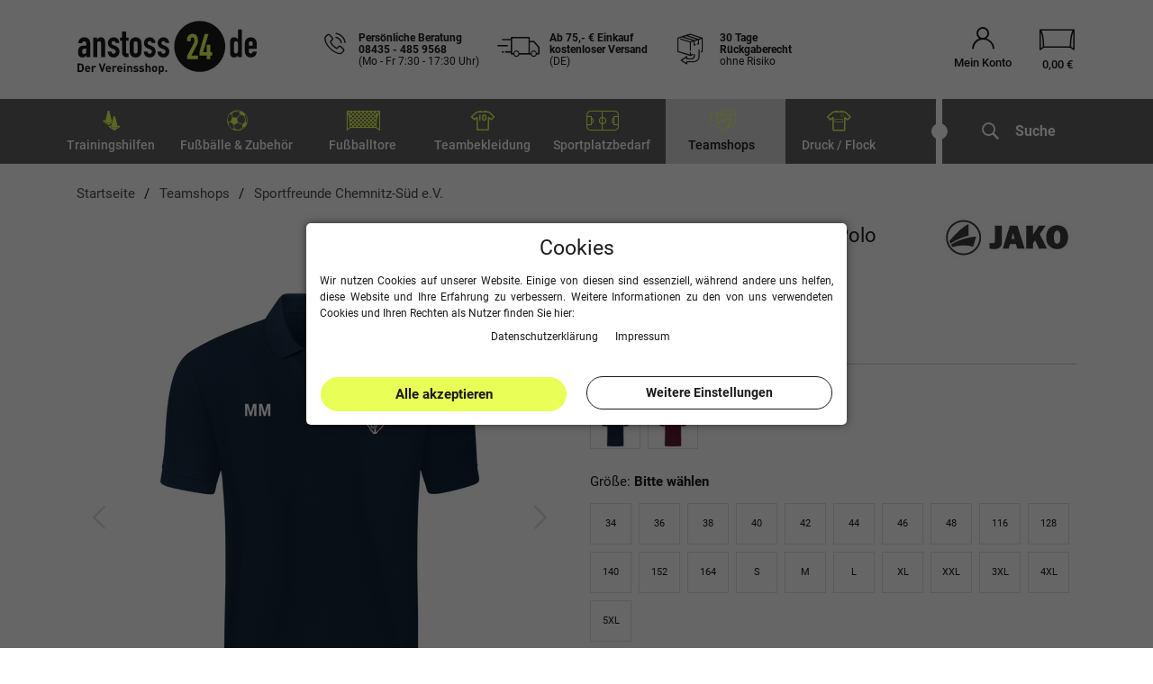

--- FILE ---
content_type: text/html; charset=UTF-8
request_url: https://www.anstoss24.de/teambekleidung/polos/jako-polo-organic_12916_283602/
body_size: 52959
content:



 

<!DOCTYPE html>
<html lang="de" prefix="og: http://ogp.me/ns#" id="html-wrap">
    <head>
        <script type="text/javascript">
    (function() {
        var _availableConsents = {"necessary.source":[true,["source"],false],"necessary.consent":[true,[],null],"necessary.consentActiveStatus":[true,["consentActiveStatus","_transaction_ids","cr-freeze"],null],"necessary.externalId":[true,["externalID"],null],"necessary.session":[true,[],null],"necessary.csrf":[true,["XSRF-TOKEN"],null],"necessary.shopbooster_cookie":[true,["plenty_cache"],null],"tracking.googleAnalytics":[false,["_ga","_gid","_gat","_gcl_au","_gat_gtag_UA_30460892_1","_gac_xxx","_ga_S96C0R215B"],false],"tracking.googleAds":[false,["IDE","1P_JAR","AID","ANID","NID","CONSENT","DV","DSID","APISID","HSID","SAPISID","SID","SIDCC","SSID","test_cookie","_gcl_aw","_gcl_dc"],false],"tracking.gtmFacebook":[false,["_fbp"],false],"tracking.gtmMouseflow":[false,[],false],"tracking.gtmBing":[false,["_uetsid","_uetvid"],false],"media.reCaptcha":[false,[],false],"paypal.paypal-cookies":[false,["X-PP-SILOVER","X-PP-L7","tsrc","paypalplus_session_v2"],true],"convenience.languageDetection":[null,[],null]};
        var _allowedCookies = ["plenty_cache","consentActiveStatus","_transaction_ids","cr-freeze","externalID","XSRF-TOKEN","source","plenty-shop-cookie","PluginSetPreview","SID_PLENTY_ADMIN_11897","PreviewCookie"] || [];

        window.ConsentManager = (function() {
            var _consents = (function() {
                var _rawCookie = document.cookie.split(";").filter(function (cookie) {
                    return cookie.trim().indexOf("plenty-shop-cookie=") === 0;
                })[0];

                if (!!_rawCookie) {
                    try {
                        _rawCookie = decodeURIComponent(_rawCookie);
                    } catch (e) {
                        document.cookie = "plenty-shop-cookie= ; expires = Thu, 01 Jan 1970 00:00:00 GMT"
                        return null;
                    }

                    try {
                        return JSON.parse(
                            _rawCookie.trim().substr("plenty-shop-cookie=".length)
                        );
                    } catch (e) {
                        return null;
                    }
                }
                return null;
            })();

            Object.keys(_consents || {}).forEach(function(group) {
                if(typeof _consents[group] === 'object' && _consents[group] !== null)
                {
                    Object.keys(_consents[group] || {}).forEach(function(key) {
                        var groupKey = group + "." + key;
                        if(_consents[group][key] && _availableConsents[groupKey] && _availableConsents[groupKey][1].length) {
                            Array.prototype.push.apply(_allowedCookies, _availableConsents[groupKey][1]);
                        }
                    });
                }
            });

            if(!_consents) {
                Object.keys(_availableConsents || {})
                    .forEach(function(groupKey) {
                        if(_availableConsents[groupKey] && ( _availableConsents[groupKey][0] || _availableConsents[groupKey][2] )) {
                            Array.prototype.push.apply(_allowedCookies, _availableConsents[groupKey][1]);
                        }
                    });
            }

            var _setResponse = function(key, response) {
                _consents = _consents || {};
                if(typeof key === "object" && typeof response === "undefined") {
                    _consents = key;
                    document.dispatchEvent(new CustomEvent("consent-change", {
                        detail: {key: null, value: null, data: key}
                    }));
                    _enableScriptsOnConsent();
                } else {
                    var groupKey = key.split(".")[0];
                    var consentKey = key.split(".")[1];
                    _consents[groupKey] = _consents[groupKey] || {};
                    if(consentKey === "*") {
                        Object.keys(_availableConsents).forEach(function(aKey) {
                            if(aKey.split(".")[0] === groupKey) {
                                _consents[groupKey][aKey.split(".")[1]] = response;
                            }
                        });
                    } else {
                        _consents[groupKey][consentKey] = response;
                    }
                    document.dispatchEvent(new CustomEvent("consent-change", {
                        detail: {key: key, value: response, data: _consents}
                    }));
                    _enableScriptsOnConsent();
                }
                if(!_consents.hasOwnProperty('_id')) {
                    _consents['_id'] = "97156dfbcdc57218a5d5b91a8d212f351b88780e";
                }

                Object.keys(_availableConsents).forEach(function(key) {
                    if((_availableConsents[key][1] || []).length > 0) {
                        if(_isConsented(key)) {
                            _availableConsents[key][1].forEach(function(cookie) {
                                if(_allowedCookies.indexOf(cookie) < 0) _allowedCookies.push(cookie);
                            });
                        } else {
                            _allowedCookies = _allowedCookies.filter(function(cookie) {
                                return _availableConsents[key][1].indexOf(cookie) < 0;
                            });
                        }
                    }
                });

                document.cookie = "plenty-shop-cookie=" + JSON.stringify(_consents) + "; path=/; expires=" + _expireDate() + "; secure";
            };
            var _hasResponse = function() {
                return _consents !== null;
            };

            var _expireDate = function() {
                var expireSeconds = 0;
                                    expireSeconds = 8640000;
                                const date = new Date();
                date.setSeconds(date.getSeconds() + expireSeconds);
                const offset = date.getTimezoneOffset() / 60;
                date.setHours(date.getHours() - offset)
                return date.toUTCString();
            }
            var _isConsented = function(key) {
                var groupKey = key.split(".")[0];
                var consentKey = key.split(".")[1];

                if (consentKey === "*") {
                    return Object.keys(_availableConsents).some(function (aKey) {
                        var aGroupKey = aKey.split(".")[0];
                        return aGroupKey === groupKey && _isConsented(aKey);
                    });
                } else {
                    if(!_hasResponse()) {
                        return _availableConsents[key][0] || _availableConsents[key][2];
                    }

                    if(_consents.hasOwnProperty(groupKey) && _consents[groupKey].hasOwnProperty(consentKey))
                    {
                        return !!_consents[groupKey][consentKey];
                    }
                    else {
                        if(!!_availableConsents[key])
                        {
                            return _availableConsents[key][0];
                        }

                        console.warn("Cookie has been blocked due to not being registered: " + key);
                        return false;
                    }
                }
            };
            var _getConsents = function() {
                var _result = {};
                Object.keys(_availableConsents).forEach(function(key) {
                    var groupKey = key.split(".")[0];
                    var consentKey = key.split(".")[1];
                    _result[groupKey] = _result[groupKey] || {};
                    if(consentKey !== "*") {
                        _result[groupKey][consentKey] = _isConsented(key);
                    }
                });
                return _result;
            };
            var _isNecessary = function(key) {
                return _availableConsents.hasOwnProperty(key) && _availableConsents[key][0];
            };
            var _enableScriptsOnConsent = function() {
                var elementsToEnable = document.querySelectorAll("script[data-cookie-consent]");
                Array.prototype.slice.call(elementsToEnable).forEach(function(el) {
                    if(el.dataset && el.dataset.cookieConsent && _isConsented(el.dataset.cookieConsent) && el.type !== "application/javascript") {
                        var newScript = document.createElement("script");
                        if(el.src) {
                            newScript.src = el.src;
                        } else {
                            newScript.textContent = el.textContent;
                        }
                        el.parentNode.replaceChild(newScript, el);
                    }
                });
            };
            window.addEventListener("load", _enableScriptsOnConsent);
                        // Cookie proxy
            (function() {
                var _data = {};
                var _splitCookieString = function(cookiesString) {

                    var _allCookies = cookiesString.split(";");
                    var regex = /[^=]+=[^;]*;?((?:expires|path|domain)=[^;]*;)*/gm;
                    var cookies = [];

                    _allCookies.forEach(function(cookie){
                        if(cookie.trim().indexOf("plenty-shop-cookie=") === 0) {
                            var cookieString = decodeURIComponent(cookiesString);
                            var match;
                            while((match = regex.exec(cookieString)) !== null) {
                                if(match.index === match.lastIndex) {
                                    regex.lastIndex++;
                                }
                                cookies.push(match[0]);
                            }
                        } else if(cookie.length) {
                            cookies.push(cookie);
                        }
                    });

                    return cookies;

                };
                var _parseCookies = function (cookiesString) {
                    return _splitCookieString(cookiesString).map(function(cookieString) {
                        return _parseCookie(cookieString);
                    });
                };
                var _parseCookie = function(cookieString) {
                    var cookie = {
                        name: null,
                        value: null,
                        params: {}
                    };
                    var match = /^([^=]+)=([^;]*);*((?:[^;]*;?)*)$/.exec(cookieString.trim());
                    if(match && match[1]) {
                        cookie.name = match[1];
                        cookie.value = match[2];

                        (match[3] || "").split(";").map(function(param) {
                            return /^([^=]+)=([^;]*);?$/.exec(param.trim());
                        }).filter(function(param) {
                            return !!param;
                        }).forEach(function(param) {
                            cookie.params[param[1]] = param[2];
                        });

                        if(cookie.params && !cookie.params.path) {
                            cookie.params.path = "/";
                        }
                    }

                    return cookie;
                };
                var _isAllowed = function(cookieName) {
                    return _allowedCookies.some(function(allowedCookie) {
                        var match = /^\/(.*)\/([gmiy]*)$/.exec(allowedCookie);
                        return (match && match[1] && (new RegExp(match[1], match[2])).test(cookieName))
                            || allowedCookie === cookieName;
                    });
                };
                var _set = function(cookieString) {
                    var cookie = _parseCookie(cookieString);
                                                                    var domainParts = (window.location.host || window.location.hostname).split(".");
                        if(domainParts[0] === "www") {
                            domainParts.shift();
                            cookie.domain = "." + domainParts.join(".");
                        } else {
                            cookie.domain = (window.location.host || window.location.hostname);
                        }
                                        if(cookie && cookie.name) {
                        if(_isAllowed(cookie.name)) {
                            var cookieValue = cookie.value || "";
                            _data[cookie.name] = cookieValue + Object.keys(cookie.params || {}).map(function(paramKey) {
                                                            var date = new Date(_expireDate());
                                if(paramKey === "expires" && (new Date(cookie.params[paramKey]).getTime()) > date.getTime()) {
                                    return "; expires=" + _expireDate();
                                }
                                                            return "; " + paramKey.trim() + "=" + cookie.params[paramKey].trim();
                            }).join("");
                        } else {
                            _data[cookie.name] = null;
                            console.warn("Cookie has been blocked due to privacy settings: " + cookie.name);
                        }
                        _update();
                    }
                };
                var _get = function() {
                    return Object.keys(_data).filter(function (key) {
                        return !!_data[key];
                    }).map(function (key) {
                        return key + "=" + (_data[key].split(";")[0]);
                    }).join("; ");
                };
                var _update = function() {
                    delete document.cookie;
                    var cookies = _parseCookies(document.cookie);
                    Object.keys(_data).forEach(function(key) {
                        if(!_data[key]) {
                            // unset cookie
                            var domains = (window.location.host || window.location.hostname).split(".");
                            while(domains.length > 1) {
                                document.cookie = key + "=; path=/; expires=Thu, 01 Jan 1970 00:00:01 GMT; domain="+domains.join(".");
                                document.cookie = key + "=; path=/; expires=Thu, 01 Jan 1970 00:00:01 GMT; domain=."+domains.join(".");
                                domains.shift();
                            }
                            document.cookie = key + "=; path=/; expires=Thu, 01 Jan 1970 00:00:01 GMT;";
                            delete _data[key];
                        } else {
                            var existingCookie = cookies.find(function(cookie) { return cookie.name === key; });
                            var parsedData = _parseCookie(key + "=" + _data[key]);
                            if(!existingCookie || existingCookie.value !== parsedData.value) {
                                document.cookie = key + "=" + _data[key];
                            } else {
                                // console.log('No changes to cookie: ' + key);
                            }
                        }
                    });

                    if(!document.__defineGetter__) {
                        Object.defineProperty(document, 'cookie', {
                            get: _get,
                            set: _set
                        });
                    } else {
                        document.__defineGetter__('cookie', _get);
                        document.__defineSetter__('cookie', _set);
                    }
                };

                _splitCookieString(document.cookie).forEach(function(cookie)
                {
                    _set(cookie);
                });

                _update();
            })();
            
            return {
                setResponse: _setResponse,
                hasResponse: _hasResponse,
                isConsented: _isConsented,
                getConsents: _getConsents,
                isNecessary: _isNecessary
            };
        })();
    })();
</script>

       
        <link rel="preload" href="https://cdn02.plentymarkets.com/cmj9dsr9tp66/plugin/123/guardiansbasic/js/main.min.js?v=8718fe7c21de898194e93dfba6d64a79f71827b1" as="script">
        
                <meta charset="utf-8">
<meta http-equiv="X-UA-Compatible" content="IE=edge">
<meta name="viewport" content="width=device-width, initial-scale=1.0, maximum-scale=2.0, minimum-scale=1.0">
<meta name="generator" content="plentymarkets" />
<meta name="google-site-verification" content="8AH5r0XGzis8WD70nv9BT7sqZ1SNGhLIDHkexqakIzw" />
<meta name="google-site-verification" content="dP-WH-o8qK11IynS-S0deSt2nk2Ea_MbM3InU9RTXtM" />
<meta name="facebook-domain-verification" content="nhu0cvodnabdrpfwocmqp2t92diy63" />
<meta name="theme-color" content="#dad9d9"/>
<link rel="manifest" href="https://cdn02.plentymarkets.com/cmj9dsr9tp66/plugin/123/guardiansbasic/documents/manifest.json">
<link rel="icon" type="img/ico" href="https://www.anstoss24.de/tpl/favicon_0.ico">
<link rel="apple-touch-icon" sizes="57x57" href="https://cdn02.plentymarkets.com/cmj9dsr9tp66/frontend/Page/favicons/apple-icon-57x57.png">
<link rel="apple-touch-icon" sizes="60x60" href="https://cdn02.plentymarkets.com/cmj9dsr9tp66/frontend/Page/favicons/apple-icon-60x60.png">
<link rel="apple-touch-icon" sizes="72x72" href="https://cdn02.plentymarkets.com/cmj9dsr9tp66/frontend/Page/favicons/apple-icon-72x72.png">
<link rel="apple-touch-icon" sizes="76x76" href="https://cdn02.plentymarkets.com/cmj9dsr9tp66/frontend/Page/favicons/apple-icon-76x76.png">
<link rel="apple-touch-icon" sizes="114x114" href="https://cdn02.plentymarkets.com/cmj9dsr9tp66/frontend/Page/favicons/apple-icon-114x114.png">
<link rel="apple-touch-icon" sizes="120x120" href="https://cdn02.plentymarkets.com/cmj9dsr9tp66/frontend/Page/favicons/apple-icon-120x120.png">
<link rel="apple-touch-icon" sizes="144x144" href="https://cdn02.plentymarkets.com/cmj9dsr9tp66/frontend/Page/favicons/apple-icon-144x144.png">
<link rel="apple-touch-icon" sizes="152x152" href="https://cdn02.plentymarkets.com/cmj9dsr9tp66/frontend/Page/favicons/apple-icon-152x152.png">
<link rel="apple-touch-icon" sizes="180x180" href="https://cdn02.plentymarkets.com/cmj9dsr9tp66/frontend/Page/favicons/apple-icon-180x180.png">
<link rel="icon" type="image/png" sizes="192x192"  href="https://cdn02.plentymarkets.com/cmj9dsr9tp66/frontend/Page/favicons/android-icon-192x192.png">
<link rel="icon" type="image/png" sizes="32x32" href="https://cdn02.plentymarkets.com/cmj9dsr9tp66/frontend/Page/favicons/favicon-32x32.png">
<link rel="icon" type="image/png" sizes="96x96" href="https://cdn02.plentymarkets.com/cmj9dsr9tp66/frontend/Page/favicons/favicon-96x96.png">
<link rel="icon" type="image/png" sizes="16x16" href="https://cdn02.plentymarkets.com/cmj9dsr9tp66/frontend/Page/favicons/favicon-16x16.png">
 

    <link rel="canonical" href="https://www.anstoss24.de/teambekleidung/polos/jako-polo-organic_12916_283602/">

            <link rel="alternate" hreflang="x-default" href="https://www.anstoss24.de/teambekleidung/polos/jako-polo-organic_12916_283602/"/>
            <link rel="alternate" hreflang="de" href="https://www.anstoss24.de/teambekleidung/polos/jako-polo-organic_12916_283602/"/>
    <link rel="preload" href="https://cdn02.plentymarkets.com/cmj9dsr9tp66/frontend/Fonts/roboto-v20-latin-300.woff2" as="font" type="font/woff2" crossorigin>
<link rel="preload" href="https://cdn02.plentymarkets.com/cmj9dsr9tp66/frontend/Fonts/roboto-v20-latin-regular.woff2" as="font" type="font/woff2" crossorigin>
<link rel="preload" href="https://cdn02.plentymarkets.com/cmj9dsr9tp66/frontend/Fonts/roboto-v20-latin-italic.woff2" as="font" type="font/woff2" crossorigin>
<link rel="preload" href="https://cdn02.plentymarkets.com/cmj9dsr9tp66/frontend/Fonts/roboto-v20-latin-500.woff2" as="font" type="font/woff2" crossorigin>
<link rel="preload" href="https://cdn02.plentymarkets.com/cmj9dsr9tp66/frontend/Fonts/roboto-v20-latin-700.woff2" as="font" type="font/woff2" crossorigin>
<link rel="preload" href="https://cdn02.plentymarkets.com/cmj9dsr9tp66/frontend/Fonts/roboto-v20-latin-500italic.woff2" as="font" type="font/woff2" crossorigin>
<link rel="preload" href="https://cdn02.plentymarkets.com/cmj9dsr9tp66/frontend/Fonts/roboto-v30-latin-900.woff2" as="font" type="font/woff2" crossorigin>
<link rel="preload" href="https://cdn02.plentymarkets.com/cmj9dsr9tp66/frontend/Fonts/roboto-v30-latin-900italic.woff2" as="font" type="font/woff2" crossorigin>
<link rel="preload" href="https://cdn02.plentymarkets.com/cmj9dsr9tp66/frontend/Fonts/montserrat-v25-latin-700.woff2" as="font" type="font/woff2" crossorigin>
<link rel="preload" href="https://cdn02.plentymarkets.com/cmj9dsr9tp66/frontend/Fonts/montserrat-v25-latin-900italic.woff2" as="font" type="font/woff2" crossorigin>
<link rel="preload" href="https://cdn02.plentymarkets.com/cmj9dsr9tp66/frontend/Fonts/Moon/icomoon.ttf?c1r1ee" as="font" type="font/woff2" crossorigin>


<style>
    /* roboto-300 - latin */
@font-face {
  font-family: 'Roboto';
  font-display: fallback;
  font-style: normal;
  font-weight: 300;
  src: url('https://cdn02.plentymarkets.com/cmj9dsr9tp66/frontend/Fonts/roboto-v20-latin-300.eot'); /* IE9 Compat Modes */
  src: local(''),
       url('https://cdn02.plentymarkets.com/cmj9dsr9tp66/frontend/Fonts/roboto-v20-latin-300.eot?#iefix') format('embedded-opentype'), /* IE6-IE8 */
       url('https://cdn02.plentymarkets.com/cmj9dsr9tp66/frontend/Fonts/roboto-v20-latin-300.woff2') format('woff2'), /* Super Modern Browsers */
       url('https://cdn02.plentymarkets.com/cmj9dsr9tp66/frontend/Fonts/roboto-v20-latin-300.woff') format('woff'), /* Modern Browsers */
       url('https://cdn02.plentymarkets.com/cmj9dsr9tp66/frontend/Fonts/roboto-v20-latin-300.ttf') format('truetype'), /* Safari, Android, iOS */
       url('https://cdn02.plentymarkets.com/cmj9dsr9tp66/frontend/Fonts/roboto-v20-latin-300.svg#Roboto') format('svg'); /* Legacy iOS */
}
/* roboto-regular - latin */
@font-face {
  font-family: 'Roboto';
  font-display: fallback;
  font-style: normal;
  font-weight: 400;
  src: url('https://cdn02.plentymarkets.com/cmj9dsr9tp66/frontend/Fonts/roboto-v20-latin-regular.eot'); /* IE9 Compat Modes */
  src: local(''),
       url('https://cdn02.plentymarkets.com/cmj9dsr9tp66/frontend/Fonts/roboto-v20-latin-regular.eot?#iefix') format('embedded-opentype'), /* IE6-IE8 */
       url('https://cdn02.plentymarkets.com/cmj9dsr9tp66/frontend/Fonts/roboto-v20-latin-regular.woff2') format('woff2'), /* Super Modern Browsers */
       url('https://cdn02.plentymarkets.com/cmj9dsr9tp66/frontend/Fonts/roboto-v20-latin-regular.woff') format('woff'), /* Modern Browsers */
       url('https://cdn02.plentymarkets.com/cmj9dsr9tp66/frontend/Fonts/roboto-v20-latin-regular.ttf') format('truetype'), /* Safari, Android, iOS */
       url('https://cdn02.plentymarkets.com/cmj9dsr9tp66/frontend/Fonts/roboto-v20-latin-regular.svg#Roboto') format('svg'); /* Legacy iOS */
}
/* roboto-italic - latin */
@font-face {
  font-family: 'Roboto';
  font-display: fallback;
  font-style: italic;
  font-weight: 400;
  src: url('https://cdn02.plentymarkets.com/cmj9dsr9tp66/frontend/Fonts/roboto-v20-latin-italic.eot'); /* IE9 Compat Modes */
  src: local(''),
       url('https://cdn02.plentymarkets.com/cmj9dsr9tp66/frontend/Fonts/roboto-v20-latin-italic.eot?#iefix') format('embedded-opentype'), /* IE6-IE8 */
       url('https://cdn02.plentymarkets.com/cmj9dsr9tp66/frontend/Fonts/roboto-v20-latin-italic.woff2') format('woff2'), /* Super Modern Browsers */
       url('https://cdn02.plentymarkets.com/cmj9dsr9tp66/frontend/Fonts/roboto-v20-latin-italic.woff') format('woff'), /* Modern Browsers */
       url('https://cdn02.plentymarkets.com/cmj9dsr9tp66/frontend/Fonts/roboto-v20-latin-italic.ttf') format('truetype'), /* Safari, Android, iOS */
       url('https://cdn02.plentymarkets.com/cmj9dsr9tp66/frontend/Fonts/roboto-v20-latin-italic.svg#Roboto') format('svg'); /* Legacy iOS */
}
/* roboto-500 - latin */
@font-face {
  font-family: 'Roboto';
  font-display: fallback;
  font-style: normal;
  font-weight: 500;
  src: url('https://cdn02.plentymarkets.com/cmj9dsr9tp66/frontend/Fonts/roboto-v20-latin-500.eot'); /* IE9 Compat Modes */
  src: local(''),
       url('https://cdn02.plentymarkets.com/cmj9dsr9tp66/frontend/Fonts/roboto-v20-latin-500.eot?#iefix') format('embedded-opentype'), /* IE6-IE8 */
       url('https://cdn02.plentymarkets.com/cmj9dsr9tp66/frontend/Fonts/roboto-v20-latin-500.woff2') format('woff2'), /* Super Modern Browsers */
       url('https://cdn02.plentymarkets.com/cmj9dsr9tp66/frontend/Fonts/roboto-v20-latin-500.woff') format('woff'), /* Modern Browsers */
       url('https://cdn02.plentymarkets.com/cmj9dsr9tp66/frontend/Fonts/roboto-v20-latin-500.ttf') format('truetype'), /* Safari, Android, iOS */
       url('https://cdn02.plentymarkets.com/cmj9dsr9tp66/frontend/Fonts/roboto-v20-latin-500.svg#Roboto') format('svg'); /* Legacy iOS */
}
/* roboto-500italic - latin */
@font-face {
  font-family: 'Roboto';
  font-display: fallback;
  font-style: italic;
  font-weight: 500;
  src: url('https://cdn02.plentymarkets.com/cmj9dsr9tp66/frontend/Fonts/roboto-v20-latin-500italic.eot'); /* IE9 Compat Modes */
  src: local(''),
       url('https://cdn02.plentymarkets.com/cmj9dsr9tp66/frontend/Fonts/roboto-v20-latin-500italic.eot?#iefix') format('embedded-opentype'), /* IE6-IE8 */
       url('https://cdn02.plentymarkets.com/cmj9dsr9tp66/frontend/Fonts/roboto-v20-latin-500italic.woff2') format('woff2'), /* Super Modern Browsers */
       url('https://cdn02.plentymarkets.com/cmj9dsr9tp66/frontend/Fonts/roboto-v20-latin-500italic.woff') format('woff'), /* Modern Browsers */
       url('https://cdn02.plentymarkets.com/cmj9dsr9tp66/frontend/Fonts/roboto-v20-latin-500italic.ttf') format('truetype'), /* Safari, Android, iOS */
       url('https://cdn02.plentymarkets.com/cmj9dsr9tp66/frontend/Fonts/roboto-v20-latin-500italic.svg#Roboto') format('svg'); /* Legacy iOS */
}
/* roboto-700 - latin */
@font-face {
  font-family: 'Roboto';
  font-display: fallback;
  font-style: normal;
  font-weight: 700;
  src: url('https://cdn02.plentymarkets.com/cmj9dsr9tp66/frontend/Fonts/roboto-v20-latin-700.eot'); /* IE9 Compat Modes */
  src: local(''),
       url('https://cdn02.plentymarkets.com/cmj9dsr9tp66/frontend/Fonts/roboto-v20-latin-700.eot?#iefix') format('embedded-opentype'), /* IE6-IE8 */
       url('https://cdn02.plentymarkets.com/cmj9dsr9tp66/frontend/Fonts/roboto-v20-latin-700.woff2') format('woff2'), /* Super Modern Browsers */
       url('https://cdn02.plentymarkets.com/cmj9dsr9tp66/frontend/Fonts/roboto-v20-latin-700.woff') format('woff'), /* Modern Browsers */
       url('https://cdn02.plentymarkets.com/cmj9dsr9tp66/frontend/Fonts/roboto-v20-latin-700.ttf') format('truetype'), /* Safari, Android, iOS */
       url('https://cdn02.plentymarkets.com/cmj9dsr9tp66/frontend/Fonts/roboto-v20-latin-700.svg#Roboto') format('svg'); /* Legacy iOS */
}
/* roboto-900 - latin */
@font-face {
  font-family: 'Roboto';
  font-style: normal;
  font-display: fallback;
  font-weight: 900;
  src: url('https://cdn02.plentymarkets.com/cmj9dsr9tp66/frontend/Fonts/roboto-v30-latin-900.eot'); /* IE9 Compat Modes */
  src: local(''),
       url('https://cdn02.plentymarkets.com/cmj9dsr9tp66/frontend/Fonts/roboto-v30-latin-900.eot?#iefix') format('embedded-opentype'), /* IE6-IE8 */
       url('https://cdn02.plentymarkets.com/cmj9dsr9tp66/frontend/Fonts/roboto-v30-latin-900.woff2') format('woff2'), /* Super Modern Browsers */
       url('https://cdn02.plentymarkets.com/cmj9dsr9tp66/frontend/Fonts/roboto-v30-latin-900.woff') format('woff'), /* Modern Browsers */
       url('https://cdn02.plentymarkets.com/cmj9dsr9tp66/frontend/Fonts/roboto-v30-latin-900.ttf') format('truetype'), /* Safari, Android, iOS */
       url('https://cdn02.plentymarkets.com/cmj9dsr9tp66/frontend/Fonts/roboto-v30-latin-900.svg#Roboto') format('svg'); /* Legacy iOS */
}

/* roboto-900italic - latin */
@font-face {
  font-family: 'Roboto';
  font-display: fallback;
  font-style: italic;
  font-weight: 900;
  src: url('https://cdn02.plentymarkets.com/cmj9dsr9tp66/frontend/Fonts/roboto-v30-latin-900italic.eot'); /* IE9 Compat Modes */
  src: local(''),
       url('https://cdn02.plentymarkets.com/cmj9dsr9tp66/frontend/Fonts/roboto-v30-latin-900italic.eot?#iefix') format('embedded-opentype'), /* IE6-IE8 */
       url('https://cdn02.plentymarkets.com/cmj9dsr9tp66/frontend/Fonts/roboto-v30-latin-900italic.woff2') format('woff2'), /* Super Modern Browsers */
       url('https://cdn02.plentymarkets.com/cmj9dsr9tp66/frontend/Fonts/roboto-v30-latin-900italic.woff') format('woff'), /* Modern Browsers */
       url('https://cdn02.plentymarkets.com/cmj9dsr9tp66/frontend/Fonts/roboto-v30-latin-900italic.ttf') format('truetype'), /* Safari, Android, iOS */
       url('https://cdn02.plentymarkets.com/cmj9dsr9tp66/frontend/Fonts/roboto-v30-latin-900italic.svg#Roboto') format('svg'); /* Legacy iOS */
}
/* montserrat-700 - latin */
@font-face {
  font-display: fallback; /* Check https://developer.mozilla.org/en-US/docs/Web/CSS/@font-face/font-display for other options. */
  font-family: 'Montserrat';
  font-style: normal;
  font-weight: 700;
  src: url('https://cdn02.plentymarkets.com/cmj9dsr9tp66/frontend/Fonts/montserrat-v25-latin-700.eot'); /* IE9 Compat Modes */
  src: url('https://cdn02.plentymarkets.com/cmj9dsr9tp66/frontend/Fonts/montserrat-v25-latin-700.eot?#iefix') format('embedded-opentype'), /* IE6-IE8 */
       url('https://cdn02.plentymarkets.com/cmj9dsr9tp66/frontend/Fonts/montserrat-v25-latin-700.woff2') format('woff2'), /* Super Modern Browsers */
       url('https://cdn02.plentymarkets.com/cmj9dsr9tp66/frontend/Fonts/montserrat-v25-latin-700.woff') format('woff'), /* Modern Browsers */
       url('https://cdn02.plentymarkets.com/cmj9dsr9tp66/frontend/Fonts/Montserrat-Bold.ttf') format('truetype'), /* Safari, Android, iOS */
       url('https://cdn02.plentymarkets.com/cmj9dsr9tp66/frontend/Fonts/montserrat-v25-latin-700.svg#Montserrat') format('svg'); /* Legacy iOS */
}
/* montserrat-900italic - latin */
@font-face {
  font-display: fallback; /* Check https://developer.mozilla.org/en-US/docs/Web/CSS/@font-face/font-display for other options. */
  font-family: 'Montserrat';
  font-style: italic;
  font-weight: 900;
  src: url('https://cdn02.plentymarkets.com/cmj9dsr9tp66/frontend/Fonts/montserrat-v25-latin-900italic.eot'); /* IE9 Compat Modes */
  src: url('https://cdn02.plentymarkets.com/cmj9dsr9tp66/frontend/Fonts/montserrat-v25-latin-900italic.eot?#iefix') format('embedded-opentype'), /* IE6-IE8 */
       url('https://cdn02.plentymarkets.com/cmj9dsr9tp66/frontend/Fonts/montserrat-v25-latin-900italic.woff2') format('woff2'), /* Super Modern Browsers */
       url('https://cdn02.plentymarkets.com/cmj9dsr9tp66/frontend/Fonts/montserrat-v25-latin-900italic.woff') format('woff'), /* Modern Browsers */
       url('https://cdn02.plentymarkets.com/cmj9dsr9tp66/frontend/Fonts/montserrat-v25-latin-900italic.ttf') format('truetype'), /* Safari, Android, iOS */
       url('https://cdn02.plentymarkets.com/cmj9dsr9tp66/frontend/Fonts/montserrat-v25-latin-900italic.svg#Montserrat') format('svg'); /* Legacy iOS */
}
/* montserrat-800italic - latin */
@font-face {
  font-display: fallback; /* Check https://developer.mozilla.org/en-US/docs/Web/CSS/@font-face/font-display for other options. */
  font-family: 'Montserrat';
  font-style: italic;
  font-weight: 800;
  src: url('https://cdn02.plentymarkets.com/cmj9dsr9tp66/frontend/Fonts/montserrat-v26-latin-800italic.eot'); /* IE9 Compat Modes */
  src: url('https://cdn02.plentymarkets.com/cmj9dsr9tp66/frontend/Fonts/montserrat-v26-latin-800italic.eot?#iefix') format('embedded-opentype'), /* IE6-IE8 */
       url('https://cdn02.plentymarkets.com/cmj9dsr9tp66/frontend/Fonts/montserrat-v26-latin-800italic.woff2') format('woff2'), /* Super Modern Browsers */
       url('https://cdn02.plentymarkets.com/cmj9dsr9tp66/frontend/Fonts/montserrat-v26-latin-800italic.woff') format('woff'), /* Modern Browsers */
       url('https://cdn02.plentymarkets.com/cmj9dsr9tp66/frontend/Fonts/montserrat-v26-latin-800italic.ttf') format('truetype'), /* Safari, Android, iOS */
       url('https://cdn02.plentymarkets.com/cmj9dsr9tp66/frontend/Fonts/montserrat-v26-latin-800italic.svg#Montserrat') format('svg'); /* Legacy iOS */
}
@font-face {
    font-family: 'icomoon';
    font-display: fallback;
    src:  url('https://cdn02.plentymarkets.com/cmj9dsr9tp66/frontend/Fonts/Moon/icomoon.eot?c1r1ee');
    src:  url('https://cdn02.plentymarkets.com/cmj9dsr9tp66/frontend/Fonts/Moon/icomoon.eot?c1r1ee#iefix') format('embedded-opentype'),
      url('https://cdn02.plentymarkets.com/cmj9dsr9tp66/frontend/Fonts/Moon/icomoon.ttf?c1r1ee') format('truetype'),
      url('https://cdn02.plentymarkets.com/cmj9dsr9tp66/frontend/Fonts/Moon/icomoon.woff?c1r1ee') format('woff'),
      url('https://cdn02.plentymarkets.com/cmj9dsr9tp66/frontend/Fonts/Moon/icomoon.svg?c1r1ee#icomoon') format('svg');
    font-weight: normal;
    font-style: normal;
}
</style>
                            
<link rel="preload" as="style" href="https://cdn02.plentymarkets.com/cmj9dsr9tp66/plugin/123/guardiansbasic/css/anstoss24-base.min.css?v=8718fe7c21de898194e93dfba6d64a79f71827b1">
<link rel="stylesheet" href="https://cdn02.plentymarkets.com/cmj9dsr9tp66/plugin/123/guardiansbasic/css/anstoss24-base.min.css?v=8718fe7c21de898194e93dfba6d64a79f71827b1">


            

<!-- Extend the existing style with a template -->
            <link rel="stylesheet" href="https://cdn02.plentymarkets.com/cmj9dsr9tp66/plugin/123/blog/css/blog_entrypoint.css?v=111">

                            


<script>

    
    function setCookie(name,value,days) {
        var expires = "";
        if (days) {
            var date = new Date();
            date.setTime(date.getTime() + (days*24*60*60*1000));
            expires = "; expires=" + date.toUTCString();
        }
        document.cookie = name + "=" + (value || "")  + expires + "; path=/";
    }
    function getCookie(name) {
        var nameEQ = name + "=";
        var ca = document.cookie.split(';');
        for (var i = 0; i < ca.length; i++) {
            var c = ca[i];
            while (c.charAt(0) == ' ') c = c.substring(1, c.length);
            if (c.indexOf(nameEQ) == 0) return c.substring(nameEQ.length, c.length);
        }
        return null;
    }

    if (getCookie("externalID") == null) {
        setCookie("externalID",  '696aa6b806e3d' + Math.random(), 100);
    }

    let consentActiveStatus = [{"googleanalytics":"false","googleads":"false","facebookpixel":"false","bingads":"false","pinterest":"false","adcell":"false","econda":"false","channelpilot":"false","sendinblue":"false","hotjar":"false","moebelde":"false","intelligentreach":"false","clarity":"false","awin":"false","belboon":"false"}];
    setCookie("consentActiveStatus",JSON.stringify(consentActiveStatus),100);

    function normalizeString(a) {
        return a.replace(/[^\w\s]/gi, '');
    }

    function convertAttributesToText(attributes){
        var variantText = '';

        if(attributes.length){
            for(let i = 0; i < attributes.length ; i++){
                variantText+= attributes[i]["value"]["names"]["name"];
                if(i !== (attributes.length-1)){
                    variantText+= ", ";
                }
            }
        }
        return variantText;
    }

    function sendProductListClick(position, products) {
        var payload = {
            'ecommerce': {
                'currencyCode': '',
                'click': {
                    'actionField': {'list': ''},
                    'products': new Array(products[position])
                }
            },
            'ga4Event': 'select_item',
            'nonInteractionHit': false,
            'event': 'ecommerceEvent',
            'eventCategory': 'E-Commerce',
            'eventAction': 'Produktklick',
            'eventLabel': '',
            'eventValue': undefined
        };
        dataLayer.push(payload);    }

    function capiCall(payload){
                var xhr = new XMLHttpRequest();
        xhr.open("POST", "/rest/gtm/capi/", true);
        xhr.setRequestHeader('Content-Type', 'application/json');
        xhr.send(JSON.stringify(payload));
            }

    window.dataLayer = window.dataLayer || [];
    function gtag() { window.dataLayer.push(arguments);}
    let plentyShopCookie = getCookie("plenty-shop-cookie");
    plentyShopCookie = (typeof plentyShopCookie === "undefined") ? '' : JSON.parse(decodeURIComponent(plentyShopCookie));
    

    
        if(plentyShopCookie) {
            let hasConsentedToMicrosoftAds = false;
            let microsoftConsentObject = {};

            
            if (hasConsentedToMicrosoftAds) {
                microsoftConsentObject = {
                    ad_storage: 'granted'
                };

                window.uetq = window.uetq || [];
                window.uetq.push('consent', 'default', microsoftConsentObject);
            }
        }
    
                if (plentyShopCookie) {
                let hasConsentedToAds = false;
                let hasConsentedToAnalytics = false;
                let basicConsentObject = {};

                
                
                if (hasConsentedToAds || hasConsentedToAnalytics) {
                    basicConsentObject = {
                        ad_storage: 'granted',
                        ad_user_data: 'granted',
                        ad_personalization: 'granted',
                        analytics_storage: 'granted'
                    };

                    gtag('consent', 'default', basicConsentObject);
                }
            }
    

    document.addEventListener("consent-change", function (e){

        
        var consentIntervall = setInterval(function(){

                            let hasConsentedToAds = false;
                let hasConsentedToAnalytics = false;
                let basicConsentObject = {};

                
                

                if (hasConsentedToAds || hasConsentedToAnalytics) {
                    basicConsentObject = {
                        ad_storage: 'granted',
                        ad_user_data: 'granted',
                        ad_personalization: 'granted',
                        analytics_storage: 'granted'
                    };

                    gtag('consent', 'update', basicConsentObject);
                }

            
            
                let hasConsentedToMicrosoftAds = false;
                let basicMicrosoftConsentObject = {};

                
                if (hasConsentedToMicrosoftAds) {
                    basicMicrosoftConsentObject = {
                        ad_storage: 'granted'
                    };

                    window.uetq = window.uetq || [];
                    window.uetq.push('consent', 'update', basicMicrosoftConsentObject);
                }

            
            var payload = {
                'event': 'consentChanged'
            };
            dataLayer.push(payload);
            clearInterval(consentIntervall);
        }, 200);
    });
</script>


            

            
                        

    
    
    
    
    

        <meta name="robots" content="ALL">
    <meta name="description" content="JAKO Polo Organic -Hier schnell und günstig online bestellen ✓ Versandkostenfrei ab 75,00€ ✓ Große Auswahl an JAKO Fußball Artikeln ✓ Shop mit TOP Bewertungen ✓">
    <meta name="keywords" content="JAKO Polo Organic, Poloshirt, Polo, Präsentationsshirt, Firmenkleidung, umweltfreundliche Kleidung">
<meta property="og:title" content="Sportfreunde Chemnitz-Süd Polo Organic"/>
<meta property="og:type" content="article"/>
<meta property="og:url" content="https://www.anstoss24.de/teambekleidung/polos/jako-polo-organic_12916_283602/"/>
<meta property="og:image" content="https://cdn02.plentymarkets.com/cmj9dsr9tp66/item/images/12916/full/Sportfreunde-Chemnitz-Sued-Polo-Organic-12916.png"/>

<script type="application/ld+json">
            {
                "@context"      : "http://schema.org/",
                "@type"         : "Product",
                "@id"           : "283602",
                "name"          : "Sportfreunde Chemnitz-Süd Polo Organic",
                "category"      : "Sportfreunde Chemnitz-Süd e.V.",
                "releaseDate"   : "2021-03-01T00:00:00+01:00",
                "image"         : "https://cdn02.plentymarkets.com/cmj9dsr9tp66/item/images/12916/preview/Sportfreunde-Chemnitz-Sued-Polo-Organic-12916.png",
                "identifier"    : "283602",
                "description"   : "JAKO Polo Organic&amp;nbsp; Mit dem&amp;nbsp;JAKO Polo Organic bist du top ausgestattet, um deinen Verein oder dein Unternehmen professionell zu repräsentieren. Das &quot;Organic-Polo&quot; besteht aus 100 % ringgesponnener Bio-Baumwolle, die durch die Gewebeart Piqué wie gesteppt erscheint und ein angenehmes Tragegefühl verspricht. Das Poloshirt ist mit einem Polokragen aus Ripp, einer 3-Loch-Knopfleiste und verstärkten Schulternähten ausgestattet. Die Abschlüsse der Ärmel sind ebenfalls gerippt. Das Polo ist in einer überaus großen Farbauswahl mit insgesamt 16 Farbvarianten und in allen gängigen Herren- und Damengrößen auf anstoss24.de erhältlich. Teamline Organic – die nachhaltige Teamwear mit Qualitätsanspruch Die&amp;nbsp;Teamline &quot;Organic&quot;&amp;nbsp;verbindet ein einzigartig nachhaltiges Angebot und qualitativ hochwertige&amp;nbsp;Styles&amp;nbsp;mit einer dezenten&amp;nbsp;Sichtbarkeit der Marke anhand seitlichen Flaglabels. Im Mittelpunkt stehen dabei sowohl transparente und faire Produktionsbedingungen als auch die Verarbeitung nachhaltiger Materialien. Denn in der&amp;nbsp;&quot;Organic-Teamline&quot;&amp;nbsp;kommt ausschließlich nachhaltige und fair produzierte&amp;nbsp;Bio-Baumwolle&amp;nbsp;zum Einsatz. So wird beim kontrolliert biologischen Anbau der Baumwolle nicht nur auf den Einsatz von Pestiziden und Düngemitteln verzichtet und Wasser gespart, sondern auch auf eine transparente Lieferkette bis hin zum Baumwollanbau geachtet, um fairere Bedingungen zu schaffen. Egal ob in deinem&amp;nbsp;Beruf oder in deiner Freizeit - mit der&amp;nbsp;Teamline &quot;Organic&quot;&amp;nbsp;hast&amp;nbsp;du eine echte nachhaltige Alternative, um dich mit umweltfreundlichen und fair produzierten Outfits&amp;nbsp;auszustatten.&amp;nbsp; Im Überblick Piqué Ringgesponnene Bio-Baumwolle, 60° waschbar 3-Loch-Knopfleiste Ärmelabschluss mit Ripp, verstärkte Schulternähte Seitennaht-Schlitz Einlaufvorbehandelt JAKO Größenlabel im Nacken und Flaglabel an der linken Seitennaht 100 % Baumwolle, 200 g/m² Artikel fällt größer aus",
                "disambiguatingDescription" : "",
                "manufacturer"  : {
                    "@type"         : "Organization",
                    "name"          : "JAKO"
                },
                "offers": {
                    "@type"         : "Offer",
                    "priceCurrency" : "EUR",
                    "price"         : "29.99",
                                        "availability"  : "http://schema.org/InStock",
                    "itemCondition" : "https://schema.org/NewCondition",
                    "serialNumber"  : "as-158328"
                },
                "depth": {
                    "@type"         : "QuantitativeValue",
                    "value"         : "0"
                },
                "width": {
                    "@type"         : "QuantitativeValue",
                    "value"         : "0"
                },
                "height": {
                    "@type"         : "QuantitativeValue",
                    "value"         : "0"
                },
                "weight": {
                    "@type"         : "QuantitativeValue",
                    "value"         : "10"
                }
                            }
        </script>

<title>Sportfreunde Chemnitz-Süd Polo Organic</title>
  
        <style>
        	[data-original-title="Einstellungen ändern"] i{
				color: #fff !important;
        	}
        	.history-pagination .pagination .page-item.active a{
        		color: #fff;
        	}
        	@media (min-width: 576px) {
	        	[data-original-title="Einstellungen ändern"]{
					min-width: 200px;
	        	}
        	}
        	
                .basket-prev-wrap .amzPayButton {
                    margin: 0;
                }
                .basket #ppButton{
                    position: relative;
                    text-align: center;
                    margin: 15px;
                }
                .basket #ppButton:before{
                    content: '- oder -';
                    display: block;
                    margin-bottom: 15px;
                    font-weight: 600;
                    font-size: 18px;
                }
        </style>
        <link rel="preconnect" href="https://cdn02.plentymarkets.com">
        <link rel="dns-prefetch" href="https://cdn02.plentymarkets.com">
        
                     <script>        let isSignUp = false;        document.addEventListener("onSignUpSuccess", function (e) {                        isSignUp = true;            localStorage.setItem("signupTime", new Date().getTime());        });        document.addEventListener("onSetUserData", function (e) {                        if (e.detail.oldState.user.userData == null && e.detail.newState.user.userData !== null) {                let lastSignUpTime = localStorage.getItem("signupTime");                let timeDiff = new Date().getTime() - lastSignUpTime;                let is24HoursPassed = timeDiff > 24 * 60 * 60 * 1000;                if (isSignUp || is24HoursPassed) {                                        var payload = {                        'event': isSignUp ? 'sign_up' : 'login',                        'user_id': e.detail.newState.user.userData.id,                        'pageType': 'tpl.item'                    };                    dataLayer.push(payload);                                        isSignUp = false;                }            }        });        document.addEventListener("onSetComponent", function (e) {            console.log(e.detail);            if(e.detail.payload.component === "basket-preview"){                var payload = {                    'event': 'funnel_event',                    'action': 'OPEN_BASKET_PREVIEW',                };                dataLayer.push(payload);                            }        });        document.addEventListener("onSetCouponCode", function (e) {            console.log(e.detail);            if(e.detail.payload !== null){                var payload = {                    'event': 'funnel_event',                    'action': 'COUPON_CODE_ADDED',                    'couponCode': e.detail.payload                };                dataLayer.push(payload);                            }        });                var payload ={            'event': 'facebookEvent',            'event_id': '696aa6b80720d' + Math.random(),            'facebookEventName': 'PageView'        };        dataLayer.push(payload);        capiCall(payload);                document.addEventListener("onAddWishListId", function (e) {            var payload = {                'event': 'AddToWishlist',                'event_id': '696aa6b80720d' + Math.random(),                'ga4Event': 'add_to_wishlist',                'content_name': 'Artikeldetailseite',                'content_category': '',                'content_type': 'product',                'content_ids': e.detail.payload,                'contents': '',                'currency': 'EUR',                'value': '0.01'            };            dataLayer.push(payload);                    });        document.addEventListener("onSetWishListItems", function (e) {            console.log(e.detail.payload);            if (typeof e.detail.payload !== 'undefined') {                var products = [];                var idList = [];                var contents = [];                e.detail.payload.forEach(function (item, index) {                    products.push({                        id: item.data.item.id + '',                        name: item.data.texts.name1,                        price: item.data.prices.default.price.value + '',                        brand: item.data.item.manufacturer.externalName,                        category: 'Teamshops\/Sportfreunde\u0020Chemnitz\u002DS\u00FCd\u0020e.V.',                        variant: convertAttributesToText(item.data.attributes),                        position: index,                        list: 'Wunschliste'                    });                    contents.push({                        id: item.data.item.id,                        quantity: 1,                        item_price: item.data.prices.default.price.value                    });                    idList.push(item.id);                });                var payload = {                    'ecommerce': {                        'currencyCode': 'EUR',                        'impressions': products                    },                    'google_tag_params': {                        'ecomm_prodid': idList,                        'ecomm_pagetype': 'other',                        'ecomm_category': 'Wunschliste',                    },                    'content_ids': idList,                    'content_name': 'Wunschliste',                    'content_type': 'product',                    'contents': contents,                    'currency': 'EUR',                    'value': '0.01',                    'event': 'ecommerceEvent',                    'event_id': '696aa6b80720d' + Math.random(),                    'ga4Event': 'view_item_list',                    'eventCategory': 'E-Commerce',                    'eventAction': 'Produktimpression',                    'eventLabel': 'Artikeldetailseite',                    'eventValue': undefined                };                dataLayer.push(payload);                capiCall(payload);            }        });        document.addEventListener("onContactFormSend", function (e) {            var payload ={                'event': 'facebookEvent',                'event_id': '696aa6b80720d' + Math.random(),                'facebookEventName': 'Contact',                'currency': 'EUR',                'value': '0.01'            };            dataLayer.push(payload);            capiCall(payload);        });        document.addEventListener("onSetVariationOrderProperty", function (e) {            var payload = {                'event': 'facebookEvent',                'facebookEventName': 'CustomizeProduct',                'event_id': '696aa6b80720d' + Math.random(),                'currency': 'EUR',                'value': '0.01'            };            dataLayer.push(payload);            capiCall(payload);        });        document.addEventListener("onAddBasketItem", function (e) {                        var payload = {                'ecommerce': {                    'currencyCode': 'EUR',                    'add': {                        'actionField':                            {'list': 'Artikeldetailseite'},                        'products': [{                            'id': e.detail.payload[0].variationId + '',                            'quantity': e.detail.payload[0].quantity,                            'price': e.detail.payload[0].price+'',                            'variant': convertAttributesToText(e.detail.payload[0].variation.data.attributes),                            'name': e.detail.payload[0].variation.data.texts.name1,                            'brand': e.detail.payload[0].variation.data.item.manufacturer.externalName,                            'category': 'Teamshops\/Sportfreunde\u0020Chemnitz\u002DS\u00FCd\u0020e.V.'                                                    }]                    }                },                'content_name': 'Artikeldetailseite',                'content_type': 'product',                'content_ids': e.detail.payload[0].variationId,                'contents': [{                    'id': e.detail.payload[0].variationId,                    'quantity': e.detail.payload[0].quantity,                    'item_price': e.detail.payload[0].price                }],                'currency': 'EUR',                'value': '0.01',                'addCartValue':e.detail.payload[0].price+'',                'addCartQty': e.detail.payload[0].quantity,                'addCartId':e.detail.payload[0].variationId + '',                'addCartVariant': convertAttributesToText(e.detail.payload[0].variation.data.attributes),                'addCartName': e.detail.payload[0].variation.data.texts.name1,                'addCartBrand': e.detail.payload[0].variation.data.item.manufacturer.externalName,                'addCartCategory': 'Teamshops\/Sportfreunde\u0020Chemnitz\u002DS\u00FCd\u0020e.V.',                'addCartImage': e.detail.payload[0].variation.data.images.all[0].url,                'addCartItemLink': "https://www.anstoss24.de/a-" + e.detail.payload[0].variation.data.item.id,                'nonInteractionHit': false,                'event': 'ecommerceEvent',                'event_id': '696aa6b80720d' + Math.random(),                'ga4Event': 'add_to_cart',                'eventCategory': 'E-Commerce',                'eventAction': 'addToCart',                'eventLabel': undefined,                'eventValue': undefined            };            dataLayer.push(payload);            capiCall(payload);        }, false);        document.addEventListener("onRemoveBasketItem", function (e) {            changeQty('remove', e);        });        document.addEventListener("onUpdateBasketItemQuantity",function (e) {            function isCurrentItem(item) {                return item.id == e.detail.payload.id;            }            currentBasketItem = e.detail.oldState.basket.items.find(isCurrentItem);            var origQty = currentBasketItem.quantity;            var newQty = e.detail.payload.quantity;            var qtyDiff = newQty - origQty;            if (qtyDiff > 0) {                changeQty("add", e, qtyDiff);            }            else{                changeQty("remove", e, qtyDiff *= -1);            }        });        document.addEventListener("onUpdateBasketItem", function (e) {            function isCurrentItem(item) {                return item.id == e.detail.payload.id;            }            currentBasketItem = e.detail.oldState.basket.items.find(isCurrentItem);            var origQty = currentBasketItem.quantity;            var newQty = e.detail.payload.quantity;            var qtyDiff = newQty - origQty;            if (qtyDiff > 0) {                changeQty("add", e, qtyDiff);            }        });        function changeQty(action, e, qty = e.detail.quantity) {            var currentBasketItem;            if (e.type === "onRemoveBasketItem") {                function isCurrentItem(item) {                    return item.id == e.detail.payload;                }                currentBasketItem = e.detail.oldState.basket.items.find(isCurrentItem);                qty = currentBasketItem.quantity;            } else {                function isCurrentItem(item) {                    return item.variationId == e.detail.payload.variationId;                }                currentBasketItem = e.detail.newState.basket.items.find(isCurrentItem);            }                        var payload = {                'ecommerce': {                    'currencyCode': 'EUR',                    [action]: {                        'products': [{                            'name': currentBasketItem.variation.data.texts.name1,                            'id': currentBasketItem.variationId + '',                            'price': currentBasketItem.price + '',                            'variant': convertAttributesToText(currentBasketItem.variation.data.attributes),                            'brand': currentBasketItem.variation.data.item.manufacturer.externalName,                            'category': 'Teamshops\/Sportfreunde\u0020Chemnitz\u002DS\u00FCd\u0020e.V.',                            'quantity': qty                                                      }]                    }                },                'content_name': 'Warenkorbvorschau',                'content_type': 'product',                'content_ids': currentBasketItem.variationId,                'contents': [{                    'id': currentBasketItem.variationId,                    'quantity': qty,                    'item_price': currentBasketItem.price                }],                'currency': 'EUR',                'value': '0.01',                'addCartValue':currentBasketItem.price+'',                'addCartQty': currentBasketItem.quantity,                'addCartId':currentBasketItem.variationId + '',                'addCartVariant': convertAttributesToText(currentBasketItem.variation.data.attributes),                'addCartName': currentBasketItem.variation.data.texts.name1,                'addCartBrand': currentBasketItem.variation.data.item.manufacturer.externalName,                'addCartCategory': 'Teamshops\/Sportfreunde\u0020Chemnitz\u002DS\u00FCd\u0020e.V.',                'addCartImage':  currentBasketItem.variation.data.images.all[0].url,                'addCartItemLink': "https://www.anstoss24.de/a-" +  currentBasketItem.variation.data.item.id,                'nonInteractionHit': false,                'event': 'ecommerceEvent',                'event_id': '696aa6b80720d' + Math.random(),                'eventCategory': 'E-Commerce',                'ga4Event' : action + (action === 'add' ? '_to': '_from') + '_cart',                'eventAction': action + 'FromCart',                'eventLabel': undefined,                'eventValue': undefined            };            dataLayer.push(payload);            if(action === "add"){                capiCall(payload);            }        }    </script><script>    var payload ={        'ecommerce': {            'currencyCode': 'EUR',            'detail': {                                'products': [{                    'id': '283602',                    'name': 'Sportfreunde\u0020Chemnitz\u002DS\u00FCd\u0020Polo\u0020Organic',                    'price': '29.993',                    'brand': 'JAKO',                    'category': 'Teamshops\/Sportfreunde\u0020Chemnitz\u002DS\u00FCd\u0020e.V.',                    'variant': '48, marine'                }]            }        },        'google_tag_params': {            'ecomm_prodid': '283602',            'ecomm_pagetype': 'product',            'ecomm_totalvalue': '29.993',            'ecomm_category': 'Teamshops\/Sportfreunde\u0020Chemnitz\u002DS\u00FCd\u0020e.V.'        },        'content_ids': 283602,        'content_name': 'Sportfreunde\u0020Chemnitz\u002DS\u00FCd\u0020Polo\u0020Organic',        'content_type': 'product',        'contents': [{            'id': '283602',            'quantity': 1,            'item_price': 29.993        }],        'currency': 'EUR',        'categoryId': 382,        'value': '0.01',        'event': 'ecommerceEvent',        'event_id': '696aa6b80720d' + Math.random(),        'ga4Event' : 'view_item',        'eventCategory': 'E-Commerce',        'eventAction': 'Produktdetailseite',        'eventLabel': undefined,        'eventValue': undefined    };    dataLayer.push(payload);    capiCall(payload);        document.addEventListener("onVariationChanged", function (e) {            var payload = {                'event': 'facebookEvent',                'facebookEventName': 'CustomizeProduct',                'event_id': '696aa6b80720d' + Math.random(),                'currency': 'EUR',                'value': '0.01'            };            dataLayer.push(payload);            capiCall(payload);        var payload = {            'ecommerce': {                'currencyCode': 'EUR',                'detail': {                    'products': [{                        'id': e.detail.documents[0].id + '',                        'name': e.detail.documents[0].data.texts.name1,                        'price': e.detail.documents[0].data.prices.default.price.value + '',                        'brand': e.detail.documents[0].data.item.manufacturer.externalName + '',                        'category': 'Teamshops\/Sportfreunde\u0020Chemnitz\u002DS\u00FCd\u0020e.V.',                        'variant': convertAttributesToText(e.detail.documents[0].data.attributes)                    }]                }            },            'google_tag_params': {                'ecomm_prodid': e.detail.documents[0].id,                'ecomm_pagetype': 'product',                'ecomm_totalvalue': e.detail.documents[0].data.prices.default.price.value,                'ecomm_category': 'Teamshops\/Sportfreunde\u0020Chemnitz\u002DS\u00FCd\u0020e.V.'            },            'content_ids': e.detail.documents[0].id,            'content_name': e.detail.documents[0].data.texts.name1,            'content_type': 'product',            'currency': 'EUR',            'value': '0.01',            'event': 'ecommerceEvent',            'event_id': '696aa6b80720d' + Math.random(),            'ga4Event' : 'view_item',            'nonInteractionHit': false,            'eventCategory': 'E-Commerce',            'eventAction': 'Produktdetailseite',            'eventLabel': undefined,            'eventValue': undefined        };        dataLayer.push(payload);        capiCall(payload);    }, false);</script><!-- Google Tag Manager --><script >        (function (w, d, s, l, i) {            w[l] = w[l] || [];            w[l].push({                'gtm.start':                    new Date().getTime(), event: 'gtm.js'            });            var f = d.getElementsByTagName(s)[0],                j = d.createElement(s), dl = l != 'dataLayer' ? '&l=' + l : '';            j.async = true;            j.src =                'https://www.googletagmanager.com/gtm.js?id=' + i + dl;            f.parentNode.insertBefore(j, f);        })(window, document, 'script', 'dataLayer', 'GTM-T9NC72Q');</script><!-- End Google Tag Manager -->
                    <style>
    #paypal_loading_screen {
        display: none;
        position: fixed;
        z-index: 2147483640;
        top: 0;
        left: 0;
        width: 100%;
        height: 100%;
        overflow: hidden;

        transform: translate3d(0, 0, 0);

        background-color: black;
        background-color: rgba(0, 0, 0, 0.8);
        background: radial-gradient(ellipse closest-corner, rgba(0,0,0,0.6) 1%, rgba(0,0,0,0.8) 100%);

        color: #fff;
    }

    #paypal_loading_screen .paypal-checkout-modal {
        font-family: "HelveticaNeue", "HelveticaNeue-Light", "Helvetica Neue Light", helvetica, arial, sans-serif;
        font-size: 14px;
        text-align: center;

        box-sizing: border-box;
        max-width: 350px;
        top: 50%;
        left: 50%;
        position: absolute;
        transform: translateX(-50%) translateY(-50%);
        cursor: pointer;
        text-align: center;
    }

    #paypal_loading_screen.paypal-overlay-loading .paypal-checkout-message, #paypal_loading_screen.paypal-overlay-loading .paypal-checkout-continue {
        display: none;
    }

    .paypal-checkout-loader {
        display: none;
    }

    #paypal_loading_screen.paypal-overlay-loading .paypal-checkout-loader {
        display: block;
    }

    #paypal_loading_screen .paypal-checkout-modal .paypal-checkout-logo {
        cursor: pointer;
        margin-bottom: 30px;
        display: inline-block;
    }

    #paypal_loading_screen .paypal-checkout-modal .paypal-checkout-logo img {
        height: 36px;
    }

    #paypal_loading_screen .paypal-checkout-modal .paypal-checkout-logo img.paypal-checkout-logo-pp {
        margin-right: 10px;
    }

    #paypal_loading_screen .paypal-checkout-modal .paypal-checkout-message {
        font-size: 15px;
        line-height: 1.5;
        padding: 10px 0;
    }

    #paypal_loading_screen.paypal-overlay-context-iframe .paypal-checkout-message, #paypal_loading_screen.paypal-overlay-context-iframe .paypal-checkout-continue {
        display: none;
    }

    .paypal-spinner {
        height: 30px;
        width: 30px;
        display: inline-block;
        box-sizing: content-box;
        opacity: 1;
        filter: alpha(opacity=100);
        animation: rotation .7s infinite linear;
        border-left: 8px solid rgba(0, 0, 0, .2);
        border-right: 8px solid rgba(0, 0, 0, .2);
        border-bottom: 8px solid rgba(0, 0, 0, .2);
        border-top: 8px solid #fff;
        border-radius: 100%
    }

    .paypalSmartButtons div {
        margin-left: 10px;
        margin-right: 10px;
    }
</style>                    <link rel="stylesheet" href="https://cdn02.plentymarkets.com/cmj9dsr9tp66/plugin/123/feedback/css/main.css" media="none" onload="if(media!='all')media='all'">
<noscript><link rel="stylesheet" href="https://cdn02.plentymarkets.com/cmj9dsr9tp66/plugin/123/feedback/css/main.css"></noscript>


        
                                                
            </head>
    <body class="hold-transition cat-" >
        
        
    
        <div id="vue-app" class="main" data-eg-handler="initShopData" data-eg-event="load">
                        
                        <header class="main-header" id="page-header"><div class="eg-backdrop eg-backdrop-basket-prev transition" data-eg-handler="closeBackdrop" data-eg-event="click touchend"></div><div class="toptopnav d-lg-none"><div class="top-header-usp text-center"><ul class="d-flex w-100 list-unstyled m-0 justify-content-between"><li class="active-point"><span class="icon-delieverytruck d-inline-block mr-2"></span> Ab 75,- € Einkauf<br /> kostenloser Versand <span>(DE)</span></li><li><span class="icon-return d-inline-block mr-2"></span> 30 Tage<br /> Rückgaberecht <span>ohne Risiko</span></li></ul></div></div><div class="header-wrap"><div class="container"><div class="row align-items-center"><div class="col-4 col-sm-4 col-lg-3 col-xlg-3 col-xxlg-2 no-pad-right"><a href="/" title="anstoss24.de" class="company-logo"><img src="https://cdn02.plentymarkets.com/cmj9dsr9tp66/frontend/Homepage/anstoss24.svg" alt="anstoss24" /></a></div><div class="col-sm-6 col-lg-5 col-xl-6 col-xlg-5 col-xxlg-7 d-none d-lg-block"><div class="d-flex justify-content-center align-item-center"><div class="head-usp-icon uspico-1 usp-ico-first d-none d-xl-block"><span class="icon-phone"></span><span><a href="tel:084354859568" title="Rufen Sie uns unter 08435 - 485 9568 an">
                                    Persönliche Beratung<br /> 08435 - 485 9568 <span>(Mo - Fr 7:30 - 17:30 Uhr)</span></a></span></div><div class="head-usp-icon uspico-2"><span class="icon-delieverytruck"></span><span><a href="/faq/versand/" title="Versandkosten">
                                    Ab 75,- € Einkauf<br /> kostenloser Versand <span>(DE)</span></a></span></div><div class="head-usp-icon uspico-3 mr-0"><span class="icon-return"></span><span><a href="/faq/retoure/" title="Retoure">
                                30 Tage<br /> Rückgaberecht <span>ohne Risiko</span></a></span></div></div></div><div class="col-8 col-sm-8 col-md-8 col-lg-4 col-xl-3 col-xlg-4 col-xxlg-3"><div class="d-flex justify-content-between justify-content-lg-end align-items-center"><button data-eg-event="click" data-eg-handler="tgClass" data-eg-param="html,menu-open" class="d-lg-none btn-mobile-nav" aria-label="Menü öffnen"><span class="icon-menu1"></span><span class="mobile-btn-txt">Menü</span></button><button class="d-lg-none btn-mobile-nav" data-eg-event="click" data-eg-param="html,search-open" data-eg-handler="tgClass" aria-label="Suche öffnen"><span class="icon-search-1"></span><span class="mobile-btn-txt">Suche</span></button><button data-eg-handler="modalContent" data-eg-event="click" data-eg-href="/de/loginPreview/" data-eg-title="Anmelden" class="btn-unstyled btn-login-open btn-mobile-nav " aria-label="Mein Konto öffnen"><span class="icon-user"></span><span class="d-none d-sm-block d-lg-block d-xxl-inline-block mobile-btn-txt"><span class="loggedInName">
                                    Mein Konto
                                </span></span></button><div data-eg-handler="initBasketPreview" data-eg-event="load" class="btn-unstyled btn-basket-open btn-mobile-nav" data-eg-basket-quantity="0"><div class="bsk-relative"><span class="basket-splash"><span class="icon-soccer-star transition"></span></span><span class="basket-goal-wrap"><span class="icon-ball" data-eg-ball-count="1"></span><span class="icon-ball" data-eg-ball-count="2"></span><span class="icon-ball" data-eg-ball-count="3"></span><span class="icon-ball" data-eg-ball-count="4"></span><span class="icon-ball" data-eg-ball-count="5"></span><span class="icon-goal"></span></span></div><span class="mobile-btn-txt d-sm-block d-lg-block d-xxl-inline-block"><span data-basket-sum  class="d-none d-sm-inline-block" v-basket-item-sum="$store.state.basket.data.itemSum">0,00&nbsp;€</span></span><div class="basket-prev-small"><div class="basket-prev-small-inner"><div class="basket-prev-small-head d-none d-md-block">
                                        Warenkorb
                                    </div><div class="basket-prev-small-data"><div class="loading-basket-prev-wrap"><div><span class="icon-ball loader-basket"></span></div><div class="text-center">Lädt..Bitte warten</div></div></div></div></div></div></div></div></div></div></div><nav class="d-print-none"><div class="container"><div class="row"><div class="col-lg-10 col-static"><div class="top-menu-wrapper" data-eg-event="click" data-eg-target="[data-eg-open-ddown]"><div class="basket-prev-title clearfix modal-header d-lg-none"><span class="modal-title">Kategorien</span><button class="basket-prev-close close" data-eg-handler="tgClass" data-eg-param="html,menu-open" data-eg-event="click" aria-label="Close"><span aria-hidden="true">×</span></button></div><ul class="top-menu" data-eg-event="click" data-eg-target="[data-eg-back-ddown]"><li class="eg-ddown cat-26"><a href="/trainingshilfen/" title="Trainingshilfen"><span class="icon-cones"></span><span class="nav-cat-name">Trainingshilfen</span><span class="d-lg-none open-ddown" data-eg-open-ddown data-eg-handler="ddownOpen"></span></a><div class="ddown-wrap transition"><button class="hidden-lg-up back-ddown" data-eg-back-ddown  data-eg-handler="ddownBack" aria-label="Menü zurück">
                           &laquo;&nbsp;Zurück
                        </button><div class="container scrollable-nav"><div class="row align-items-center"><div class="col-lg-7"><ul class="cccount scrollable-nav cat-26"><li class="d-lg-none"><a title="Alle anzeigen" class="menuShowAll">
                        Alle &quot;Trainingshilfen&quot; anzeigen &raquo;
                    </a></li><li class="cat-27 level2"><a href="/trainingshilfen/taktiktafeln/" title="Taktiktafeln"><span>Taktiktafeln</span></a></li><li class="cat-183 level2"><a href="/trainingshilfen/leibchen/" title="Leibchen"><span>Leibchen</span></a></li><li class="cat-184 level2"><a href="/trainingshilfen/huetchen-markierung/" title="Hütchen"><span>Hütchen</span></a></li><li class="cat-185 level2"><a href="/trainingshilfen/koordination/" title="Koordination"><span>Koordination</span></a></li><li class="cat-186 level2"><a href="/trainingshilfen/kraft-schnelligkeit/" title="Kraft / Schnelligkeit"><span>Kraft / Schnelligkeit</span></a></li><li class="cat-187 level2"><a href="/trainingshilfen/technik/" title="Technik"><span>Technik</span></a></li><li class="cat-188 level2"><a href="/trainingshilfen/sets/" title="Sets"><span>Sets</span></a></li></ul></div><div class="col-lg-5 col-with-img"><div class="nav-img"><p><a href="/trainingshilfen/" title="Leibchen"><img alt="ELF Sports Leibchen" class="img-fluid eg-lozad" data-src="/documents/category/26/Leibchen-New.jpg" /></a></p></div></div></div></div></div></li><li class="eg-ddown cat-18"><a href="/fussbaelle-trainingsbaelle-zubehoer/" title="Fußbälle &amp; Zubehör"><span class="icon-ball"></span><span class="nav-cat-name">Fußbälle &amp; Zubehör</span><span class="d-lg-none open-ddown" data-eg-open-ddown data-eg-handler="ddownOpen"></span></a><div class="ddown-wrap transition"><button class="hidden-lg-up back-ddown" data-eg-back-ddown  data-eg-handler="ddownBack" aria-label="Menü zurück">
                           &laquo;&nbsp;Zurück
                        </button><div class="container scrollable-nav"><div class="row align-items-center"><div class="col-lg-7"><ul class="cccount scrollable-nav cat-18"><li class="d-lg-none"><a title="Alle anzeigen" class="menuShowAll">
                        Alle &quot;Fußbälle &amp; Zubehör&quot; anzeigen &raquo;
                    </a></li><li class="cat-21 level2"><a href="/fussbaelle-trainingsbaelle-zubehoer/spielbaelle/" title="Spielbälle"><span>Spielbälle</span></a></li><li class="cat-20 level2"><a href="/fussbaelle-trainingsbaelle-zubehoer/trainingsbaelle/" title="Trainingsbälle"><span>Trainingsbälle</span></a></li><li class="cat-24 level2"><a href="/fussbaelle-trainingsbaelle-zubehoer/jugendbaelle/" title="Jugendbälle"><span>Jugendbälle</span></a></li><li class="cat-209 level2"><a href="/fussbaelle-trainingsbaelle-zubehoer/bundesliga-baelle/" title="Bundesliga Bälle"><span>Bundesliga Bälle</span></a></li><li class="cat-23 level2 eg-ddown "><a href="/fussbaelle-trainingsbaelle-zubehoer/ballsets/" title="Ballsets"><span>Ballsets</span><span class="d-lg-none open-ddown" data-eg-open-ddown data-eg-handler="ddownOpen"></span></a><div class="ddown-wrap transition"><button class="hidden-lg-up back-ddown" data-eg-back-ddown  data-eg-handler="ddownBack" aria-label="Menü zurück">
                               &laquo;&nbsp;Zurück
                            </button><ul class=" scrollable-nav cat-23"><li class="d-lg-none"><a title="Alle anzeigen" class="menuShowAll">
                        Alle &quot;Ballsets&quot; anzeigen &raquo;
                    </a></li><li class="cat-260 level3"><a href="/fussbaelle-trainingsbaelle-zubehoer/ballsets/spielbaelle/" title="Spielbälle"><span>Spielbälle</span></a></li><li class="cat-174 level3"><a href="/fussbaelle-trainingsbaelle-zubehoer/ballsets/trainingsbaelle/" title="Trainingsbälle"><span>Trainingsbälle</span></a></li><li class="cat-175 level3"><a href="/fussbaelle-trainingsbaelle-zubehoer/ballsets/jugendbaelle/" title="Jugendbälle"><span>Jugendbälle</span></a></li><li class="cat-176 level3"><a href="/fussbaelle-trainingsbaelle-zubehoer/ballsets/futsalbaelle/" title="Futsalbälle"><span>Futsalbälle</span></a></li></ul></div></li><li class="cat-598 level2"><a href="/fussbaelle-trainingsbaelle-zubehoer/aktions-baelle/" title="Aktions-Bälle %"><span>Aktions-Bälle %</span></a></li><li class="cat-25 level2 eg-ddown "><a href="/fussbaelle-trainingsbaelle-zubehoer/futsalbaelle/" title="Futsalbälle"><span>Futsalbälle</span><span class="d-lg-none open-ddown" data-eg-open-ddown data-eg-handler="ddownOpen"></span></a><div class="ddown-wrap transition"><button class="hidden-lg-up back-ddown" data-eg-back-ddown  data-eg-handler="ddownBack" aria-label="Menü zurück">
                               &laquo;&nbsp;Zurück
                            </button><ul class=" scrollable-nav cat-25"><li class="d-lg-none"><a title="Alle anzeigen" class="menuShowAll">
                        Alle &quot;Futsalbälle&quot; anzeigen &raquo;
                    </a></li><li class="cat-168 level3"><a href="/fussbaelle-trainingsbaelle-zubehoer/futsalbaelle/futsal-spielbaelle/" title="Spielbälle"><span>Spielbälle</span></a></li><li class="cat-169 level3"><a href="/fussbaelle-trainingsbaelle-zubehoer/futsalbaelle/trainingsbaelle/" title="Trainingsbälle"><span>Trainingsbälle</span></a></li><li class="cat-170 level3"><a href="/fussbaelle-trainingsbaelle-zubehoer/futsalbaelle/jugendbaelle/" title="Jugendbälle"><span>Jugendbälle</span></a></li></ul></div></li><li class="cat-22 level2"><a href="/fussbaelle-trainingsbaelle-zubehoer/zubehoer/" title="Zubehör"><span>Zubehör</span></a></li></ul></div><div class="col-lg-5 col-with-img"><div class="nav-img"><a href="/ballberater/" title="Ballberater"><img alt="Ballberater" class="img-fluid eg-lozad" data-src="/documents/category/18/Visuals-Navigation-Ballberater.jpg" /></a></div></div></div></div></div></li><li class="eg-ddown cat-33"><a href="/fussballtore/" title="Fußballtore"><span class="icon-soccer-goal"></span><span class="nav-cat-name">Fußballtore</span><span class="d-lg-none open-ddown" data-eg-open-ddown data-eg-handler="ddownOpen"></span></a><div class="ddown-wrap transition"><button class="hidden-lg-up back-ddown" data-eg-back-ddown  data-eg-handler="ddownBack" aria-label="Menü zurück">
                           &laquo;&nbsp;Zurück
                        </button><div class="container scrollable-nav"><div class="row align-items-center"><div class="col-lg-7"><ul class="cccount scrollable-nav cat-33"><li class="d-lg-none"><a title="Alle anzeigen" class="menuShowAll">
                        Alle &quot;Fußballtore&quot; anzeigen &raquo;
                    </a></li><li class="cat-34 level2"><a href="/fussballtore/grossfeldtore/" title="Großfeldtore 7,3 x 2,4m"><span>Großfeldtore 7,3 x 2,4m</span></a></li><li class="cat-36 level2"><a href="/fussballtore/jugendtore/" title="Jugendtore 5 x 2m"><span>Jugendtore 5 x 2m</span></a></li><li class="cat-37 level2"><a href="/fussballtore/bolzplatztore/" title="Bolzplatztore 3 x 2m"><span>Bolzplatztore 3 x 2m</span></a></li><li class="cat-35 level2"><a href="/fussballtore/minitore/" title="Minitore"><span>Minitore</span></a></li><li class="cat-39 level2"><a href="/fussballtore/tornetze/" title="Tornetze"><span>Tornetze</span></a></li><li class="cat-38 level2"><a href="/fussballtore/zubehoer-kippsicherung/" title="Kippsicherung &amp; Fußballtor-Zubehör"><span>Kippsicherung &amp; Fußballtor-Zubehör</span></a></li></ul></div><div class="col-lg-5 col-with-img"><div class="nav-img"><p><a href="/fussballtore/" title="ELF Sports Minitor"><img alt="ELF Sports Minitor" class="img-fluid eg-lozad" data-src="/documents/category/33/Fussballtore-New.jpg" /></a></p></div></div></div></div></div></li><li class="eg-ddown cat-41"><a href="/teambekleidung/" title="Teambekleidung"><span class="icon-tshirt"></span><span class="nav-cat-name">Teambekleidung</span><span class="d-lg-none open-ddown" data-eg-open-ddown data-eg-handler="ddownOpen"></span></a><div class="ddown-wrap transition"><button class="hidden-lg-up back-ddown" data-eg-back-ddown  data-eg-handler="ddownBack" aria-label="Menü zurück">
                           &laquo;&nbsp;Zurück
                        </button><div class="container scrollable-nav"><div class="row align-items-center"><div class="col-12"><ul class="cccount scrollable-nav cat-41"><li class="d-lg-none"><a title="Alle anzeigen" class="menuShowAll">
                        Alle &quot;Teambekleidung&quot; anzeigen &raquo;
                    </a></li><li class="cat-343 level2 eg-ddown "><a href="/teambekleidung/teamlines/" title="Teamlines"><span>Teamlines</span><span class="d-lg-none open-ddown" data-eg-open-ddown data-eg-handler="ddownOpen"></span></a><div class="ddown-wrap transition"><button class="hidden-lg-up back-ddown" data-eg-back-ddown  data-eg-handler="ddownBack" aria-label="Menü zurück">
                               &laquo;&nbsp;Zurück
                            </button><ul class=" scrollable-nav cat-343"><li class="d-lg-none"><a title="Alle anzeigen" class="menuShowAll">
                        Alle &quot;Teamlines&quot; anzeigen &raquo;
                    </a></li><li class="cat-361 level3"><a href="/teambekleidung/teamlines/jako/" title="JAKO"><span>JAKO</span></a></li><li class="cat-572 level3"><a href="/teambekleidung/teamlines/adidas/" title="adidas"><span>adidas</span></a></li><li class="cat-362 level3"><a href="/teambekleidung/teamlines/uhlsport/" title="uhlsport"><span>uhlsport</span></a></li><li class="cat-363 level3"><a href="/teambekleidung/teamlines/erima/" title="erima"><span>erima</span></a></li><li class="cat-608 level3"><a href="/teambekleidung/teamlines/derbystar/" title="DERBYSTAR"><span>DERBYSTAR</span></a></li></ul></div></li><li class="cat-42 level2 eg-ddown "><a href="/teambekleidung/trikots/" title="Trikots, Shorts, Stutzen"><span>Trikots, Shorts, Stutzen</span><span class="d-lg-none open-ddown" data-eg-open-ddown data-eg-handler="ddownOpen"></span></a><div class="ddown-wrap transition"><button class="hidden-lg-up back-ddown" data-eg-back-ddown  data-eg-handler="ddownBack" aria-label="Menü zurück">
                               &laquo;&nbsp;Zurück
                            </button><ul class=" scrollable-nav cat-42"><li class="d-lg-none"><a title="Alle anzeigen" class="menuShowAll">
                        Alle &quot;Trikots, Shorts, Stutzen&quot; anzeigen &raquo;
                    </a></li><li class="cat-232 level3"><a href="/teambekleidung/trikots/trikots/" title="Trikots"><span>Trikots</span></a></li><li class="cat-43 level3"><a href="/teambekleidung/trikots/shorts/" title="Shorts"><span>Shorts</span></a></li><li class="cat-44 level3"><a href="/teambekleidung/trikots/stutzen/" title="Stutzen"><span>Stutzen</span></a></li></ul></div></li><li class="cat-47 level2 eg-ddown "><a href="/teambekleidung/torwarthandschuhe-bekleidung/" title="Torwart"><span>Torwart</span><span class="d-lg-none open-ddown" data-eg-open-ddown data-eg-handler="ddownOpen"></span></a><div class="ddown-wrap transition"><button class="hidden-lg-up back-ddown" data-eg-back-ddown  data-eg-handler="ddownBack" aria-label="Menü zurück">
                               &laquo;&nbsp;Zurück
                            </button><ul class=" scrollable-nav cat-47"><li class="d-lg-none"><a title="Alle anzeigen" class="menuShowAll">
                        Alle &quot;Torwart&quot; anzeigen &raquo;
                    </a></li><li class="cat-52 level3"><a href="/teambekleidung/torwarthandschuhe-bekleidung/tw-trikots/" title="Torwart-Trikots"><span>Torwart-Trikots</span></a></li><li class="cat-234 level3"><a href="/teambekleidung/torwarthandschuhe-bekleidung/tw-hosen/" title="Torwart-Hosen"><span>Torwart-Hosen</span></a></li><li class="cat-60 level3"><a href="/teambekleidung/torwarthandschuhe-bekleidung/torwarthandschuhe/" title="Torwart-Handschuhe"><span>Torwart-Handschuhe</span></a></li></ul></div></li><li class="cat-235 level2 eg-ddown "><a href="/teambekleidung/jacken/" title="Jacken"><span>Jacken</span><span class="d-lg-none open-ddown" data-eg-open-ddown data-eg-handler="ddownOpen"></span></a><div class="ddown-wrap transition"><button class="hidden-lg-up back-ddown" data-eg-back-ddown  data-eg-handler="ddownBack" aria-label="Menü zurück">
                               &laquo;&nbsp;Zurück
                            </button><ul class=" scrollable-nav cat-235"><li class="d-lg-none"><a title="Alle anzeigen" class="menuShowAll">
                        Alle &quot;Jacken&quot; anzeigen &raquo;
                    </a></li><li class="cat-236 level3"><a href="/teambekleidung/jacken/trainingsjacken/" title="Trainingsjacken"><span>Trainingsjacken</span></a></li><li class="cat-237 level3"><a href="/teambekleidung/jacken/praesentationsjacken/" title="Präsentationsjacken"><span>Präsentationsjacken</span></a></li><li class="cat-238 level3"><a href="/teambekleidung/jacken/regenjacken/" title="Regenjacken"><span>Regenjacken</span></a></li><li class="cat-240 level3"><a href="/teambekleidung/jacken/stadion-coachjacken/" title="Stadion &amp; Coachjacken"><span>Stadion &amp; Coachjacken</span></a></li><li class="cat-239 level3"><a href="/teambekleidung/jacken/freizeitjacken/" title="Freizeitjacken"><span>Freizeitjacken</span></a></li></ul></div></li><li class="cat-45 level2"><a href="/teambekleidung/trainingsanzuege/" title="Trainingsanzüge"><span>Trainingsanzüge</span></a></li><li class="cat-57 level2"><a href="/teambekleidung/praesentationsanzuege/" title="Präsentationsanzüge"><span>Präsentationsanzüge</span></a></li><li class="cat-274 level2"><a href="/teambekleidung/trainingsoutfits-sets/" title="Trainingsoutfits (Sets)"><span>Trainingsoutfits (Sets)</span></a></li><li class="cat-241 level2 eg-ddown "><a href="/teambekleidung/sweat-hoodies/" title="Sweats &amp; Hoodies"><span>Sweats &amp; Hoodies</span><span class="d-lg-none open-ddown" data-eg-open-ddown data-eg-handler="ddownOpen"></span></a><div class="ddown-wrap transition"><button class="hidden-lg-up back-ddown" data-eg-back-ddown  data-eg-handler="ddownBack" aria-label="Menü zurück">
                               &laquo;&nbsp;Zurück
                            </button><ul class=" scrollable-nav cat-241"><li class="d-lg-none"><a title="Alle anzeigen" class="menuShowAll">
                        Alle &quot;Sweats &amp; Hoodies&quot; anzeigen &raquo;
                    </a></li><li class="cat-242 level3"><a href="/teambekleidung/sweat-hoodies/sweatshirts/" title="Sweatshirts"><span>Sweatshirts</span></a></li><li class="cat-243 level3"><a href="/teambekleidung/sweat-hoodies/hoodies/" title="Hoodies"><span>Hoodies</span></a></li><li class="cat-244 level3"><a href="/teambekleidung/sweat-hoodies/ziptops/" title="Ziptops"><span>Ziptops</span></a></li></ul></div></li><li class="cat-245 level2"><a href="/teambekleidung/shirts/" title="Shirts"><span>Shirts</span></a></li><li class="cat-258 level2"><a href="/teambekleidung/polos/" title="Polos"><span>Polos</span></a></li><li class="cat-246 level2 eg-ddown "><a href="/teambekleidung/hosen/" title="Hosen"><span>Hosen</span><span class="d-lg-none open-ddown" data-eg-open-ddown data-eg-handler="ddownOpen"></span></a><div class="ddown-wrap transition"><button class="hidden-lg-up back-ddown" data-eg-back-ddown  data-eg-handler="ddownBack" aria-label="Menü zurück">
                               &laquo;&nbsp;Zurück
                            </button><ul class=" scrollable-nav cat-246"><li class="d-lg-none"><a title="Alle anzeigen" class="menuShowAll">
                        Alle &quot;Hosen&quot; anzeigen &raquo;
                    </a></li><li class="cat-247 level3"><a href="/teambekleidung/hosen/lange-hosen/" title="lange Hosen"><span>lange Hosen</span></a></li><li class="cat-248 level3"><a href="/teambekleidung/hosen/shorts/" title="Shorts"><span>Shorts</span></a></li></ul></div></li><li class="cat-53 level2 eg-ddown "><a href="/teambekleidung/funktionswaesche-und-zubehoer/" title="Funktionswäsche"><span>Funktionswäsche</span><span class="d-lg-none open-ddown" data-eg-open-ddown data-eg-handler="ddownOpen"></span></a><div class="ddown-wrap transition"><button class="hidden-lg-up back-ddown" data-eg-back-ddown  data-eg-handler="ddownBack" aria-label="Menü zurück">
                               &laquo;&nbsp;Zurück
                            </button><ul class=" scrollable-nav cat-53"><li class="d-lg-none"><a title="Alle anzeigen" class="menuShowAll">
                        Alle &quot;Funktionswäsche&quot; anzeigen &raquo;
                    </a></li><li class="cat-272 level3"><a href="/teambekleidung/funktionswaesche-und-zubehoer/sets/" title="Sets"><span>Sets</span></a></li><li class="cat-249 level3"><a href="/teambekleidung/funktionswaesche-und-zubehoer/oberteile/" title="Oberteile"><span>Oberteile</span></a></li><li class="cat-250 level3"><a href="/teambekleidung/funktionswaesche-und-zubehoer/hosen/" title="Hosen"><span>Hosen</span></a></li><li class="cat-251 level3"><a href="/teambekleidung/funktionswaesche-und-zubehoer/shorts/" title="Shorts"><span>Shorts</span></a></li></ul></div></li><li class="cat-46 level2 eg-ddown "><a href="/teambekleidung/taschen/" title="Taschen"><span>Taschen</span><span class="d-lg-none open-ddown" data-eg-open-ddown data-eg-handler="ddownOpen"></span></a><div class="ddown-wrap transition"><button class="hidden-lg-up back-ddown" data-eg-back-ddown  data-eg-handler="ddownBack" aria-label="Menü zurück">
                               &laquo;&nbsp;Zurück
                            </button><ul class=" scrollable-nav cat-46"><li class="d-lg-none"><a title="Alle anzeigen" class="menuShowAll">
                        Alle &quot;Taschen&quot; anzeigen &raquo;
                    </a></li><li class="cat-252 level3"><a href="/teambekleidung/taschen/sporttaschen/" title="Sporttaschen"><span>Sporttaschen</span></a></li><li class="cat-253 level3"><a href="/teambekleidung/taschen/rucksaecke/" title="Rucksäcke"><span>Rucksäcke</span></a></li><li class="cat-254 level3"><a href="/teambekleidung/taschen/trikottaschen/" title="Trikottaschen"><span>Trikottaschen</span></a></li><li class="cat-255 level3"><a href="/teambekleidung/taschen/beutel/" title="Beutel"><span>Beutel</span></a></li></ul></div></li><li class="cat-291 level2"><a href="/teambekleidung/firmenbekleidung/" title="Firmenbekleidung"><span>Firmenbekleidung</span></a></li><li class="cat-424 level2"><a href="/teambekleidung/leibchen/" title="Leibchen"><span>Leibchen</span></a></li><li class="cat-256 level2"><a href="/teambekleidung/socken/" title="Socken"><span>Socken</span></a></li><li class="cat-257 level2"><a href="/teambekleidung/zubehoer/" title="Zubehör"><span>Zubehör</span></a></li><li class="cat-262 level2"><a href="/teambekleidung/running/" title="Running"><span>Running</span></a></li><li class="cat-281 level2"><a href="/teambekleidung/winterbekleidung/" title="Winterbekleidung"><span>Winterbekleidung</span></a></li><li class="cat-273 level2"><a href="/teambekleidung/sets/" title="Sets"><span>Sets</span></a></li><li class="cat-283 level2"><a href="/teambekleidung/gutscheine/" title="Gutscheine"><span>Gutscheine</span></a></li></ul></div></div></div></div></li><li class="eg-ddown cat-28"><a href="/sportplatzbedarf/" title="Sportplatzbedarf"><span class="icon-soccer-field"></span><span class="nav-cat-name">Sportplatzbedarf</span><span class="d-lg-none open-ddown" data-eg-open-ddown data-eg-handler="ddownOpen"></span></a><div class="ddown-wrap transition"><button class="hidden-lg-up back-ddown" data-eg-back-ddown  data-eg-handler="ddownBack" aria-label="Menü zurück">
                           &laquo;&nbsp;Zurück
                        </button><div class="container scrollable-nav"><div class="row align-items-center"><div class="col-lg-7"><ul class="cccount scrollable-nav cat-28"><li class="d-lg-none"><a title="Alle anzeigen" class="menuShowAll">
                        Alle &quot;Sportplatzbedarf&quot; anzeigen &raquo;
                    </a></li><li class="cat-29 level2"><a href="/sportplatzbedarf/markierwagen/" title="Markierwagen"><span>Markierwagen</span></a></li><li class="cat-61 level2"><a href="/sportplatzbedarf/sportplatz-markierungsfarbe/" title="Markierungsfarbe"><span>Markierungsfarbe</span></a></li><li class="cat-387 level2"><a href="/sportplatzbedarf/sportplatzbarrieren/" title="Sportplatzbarrieren"><span>Sportplatzbarrieren</span></a></li><li class="cat-31 level2"><a href="/sportplatzbedarf/ballfangnetze/" title="Ballfangnetz"><span>Ballfangnetz</span></a></li><li class="cat-407 level2"><a href="/sportplatzbedarf/vereinsheim/" title="Vereinsheim"><span>Vereinsheim</span></a></li><li class="cat-460 level2 eg-ddown "><a href="/sportplatzbedarf/medaillen-und-trophaeen/" title="Medaillen und Trophäen"><span>Medaillen und Trophäen</span><span class="d-lg-none open-ddown" data-eg-open-ddown data-eg-handler="ddownOpen"></span></a><div class="ddown-wrap transition"><button class="hidden-lg-up back-ddown" data-eg-back-ddown  data-eg-handler="ddownBack" aria-label="Menü zurück">
                               &laquo;&nbsp;Zurück
                            </button><ul class=" scrollable-nav cat-460"><li class="d-lg-none"><a title="Alle anzeigen" class="menuShowAll">
                        Alle &quot;Medaillen und Trophäen&quot; anzeigen &raquo;
                    </a></li><li class="cat-461 level3"><a href="/sportplatzbedarf/medaillen-und-trophaeen/medaillen/" title="Medaillen"><span>Medaillen</span></a></li><li class="cat-462 level3"><a href="/sportplatzbedarf/medaillen-und-trophaeen/pokale-und-figuren/" title="Pokale und Figuren"><span>Pokale und Figuren</span></a></li></ul></div></li><li class="cat-32 level2"><a href="/sportplatzbedarf/spielerkabinen/" title="Spielerkabinen &amp; Spielerbänke"><span>Spielerkabinen &amp; Spielerbänke</span></a></li><li class="cat-30 level2"><a href="/sportplatzbedarf/betreuerbedarf/" title="Betreuerbedarf"><span>Betreuerbedarf</span></a></li><li class="cat-471 level2"><a href="/sportplatzbedarf/rasenpflege/" title="Rasenpflege"><span>Rasenpflege</span></a></li></ul></div><div class="col-lg-5 col-with-img"><div class="nav-img"><p><a href="/sportplatzbedarf/" title="Sportplatz Markierungsfarbe"><img alt="Markierungsfarbe" class="img-fluid eg-lozad" data-src="/documents/category/28/Markierungsfarbe-New.jpg" /></a></p></div></div></div></div></div></li><li class="eg-ddown cat-268 active ddown-open"><a href="/teamshops/" title="Teamshops"><span class="icon-teamshop-final"></span><span class="nav-cat-name">Teamshops</span><span class="d-lg-none open-ddown" data-eg-open-ddown data-eg-handler="ddownOpen"></span></a><div class="ddown-wrap transition"><button class="hidden-lg-up back-ddown" data-eg-back-ddown  data-eg-handler="ddownBack" aria-label="Menü zurück">
                           &laquo;&nbsp;Zurück
                        </button><div class="scrollable-nav teamshop-nav-col"><div class="scrollabble-nav-inner"><div class="row align-items-center"><div class="col-12"><section class="teamshop-wrap-new"><div class="row"><div class="col-12 col-lg-6 border-black-right"><a href="/teamshops/#scroll-teamshop" class="row align-items-center btn-teamshop-entry-scroll"  title="Zu deinem Teamshop"><span class="offset-6 col-6 d-lg-none mb-4 text-right"><img src="https://cdn02.plentymarkets.com/cmj9dsr9tp66/frontend/Page/Teamshop/Teamshops_Logo_Final_schwarz_2.png" alt="Teamshop Logo" class="teamshop-logo-nav-mobile" /></span><span class="col-12 col-lg-5 text-center text-lg-left mb-4 mb-lg-0"><img class="img-fluid team-landkarte eg-lozad" data-src="https://cdn02.plentymarkets.com/cmj9dsr9tp66/frontend/Page/Teamshop/Landkarte_Logos_108_Teamshops_schwarz.png" alt="Teams Landkarte" /></span><span class="col-12 col-lg-7 text-center text-lg-left"><span class="d-none mb-2 mb-lg-3 d-lg-block"><img src="https://cdn02.plentymarkets.com/cmj9dsr9tp66/frontend/Page/Teamshop/Teamshops_Logo_Final_schwarz_2.png" alt="Teamshop Logo" class="teamshop-logo-nav" /></span><span class="btn black-btn btn-big btn-teamshop-entry bold mt-0">Zu deinem Teamshop</span></span></a></div><div class="col-12 col-lg-6"><a class="row align-items-center" href="/teamshops/teamshopanfrage/" title="Teamshop Anfrage"><span class="col-12 d-lg-none text-center"><span class="mt-0 underline-txt mb-4 d-block"><span>Interesse an einem</span><span class="h1 m-0 d-block"><span class="hightlight-txt"><span>Teamshop?</span></span></span></span></span><span class="col-12 col-lg-5 text-center text-lg-left mb-4 mb-lg-0"><img alt="Teamshops" class="img-nav-laptop img-fluid eg-lozad" data-src="https://cdn02.plentymarkets.com/cmj9dsr9tp66/frontend/Page/Teamshop/Teamshop_laptop_smartphone.png" /></span><span class="col-12 col-lg-7 text-center"><span class="mt-0 underline-txt mb-2 mb-lg-4 d-none d-lg-block"><span>Interesse an einem</span><span class="h1 m-0 d-block"><span class="hightlight-txt"><span>Teamshop?</span></span></span></span><span class="btn black-btn btn-big btn-teamshop-entry bold mt-0">Mehr erfahren</span></span></a></div></div></section><ul class="cccount scrollable-nav cat-268"><li class="d-lg-none"><a title="Alle anzeigen" class="menuShowAll">
                        Alle &quot;Teamshops&quot; anzeigen &raquo;
                    </a></li><li class="teamshop-sort-sign shopsign-A">A</li><li class="cat-643 level2"><a href="/teamshops/adler-fussball-akademie/" title="Adler Fussball-Akademie"><span>Adler Fussball-Akademie</span></a></li><li class="cat-516 level2"><a href="/teamshops/altenburger-sg/" title="Altenburger SG"><span>Altenburger SG</span></a></li><li class="cat-439 level2"><a href="/teamshops/sv-altschweier/" title="SV Altschweier"><span>SV Altschweier</span></a></li><li class="cat-313 level2"><a href="/teamshops/arnoldsweiler-turnverein-1883-06-e-v/" title="Arnoldsweiler Turnverein 1883/06 e.V."><span>Arnoldsweiler Turnverein 1883/06 e.V.</span></a></li><li class="cat-305 level2"><a href="/teamshops/tsv-aub/" title="TSV Aub"><span>TSV Aub</span></a></li><li class="teamshop-sort-sign shopsign-B">B</li><li class="cat-504 level2"><a href="/teamshops/fv-bad-klosterlausnitz/" title="FV Bad Klosterlausnitz"><span>FV Bad Klosterlausnitz</span></a></li><li class="cat-615 level2"><a href="/teamshops/1-fc-baiersdorf/" title="1. FC Baiersdorf"><span>1. FC Baiersdorf</span></a></li><li class="cat-294 level2"><a href="/teamshops/kg-gruen-weisse-funken-batenbrock-e-v/" title="KG Grün-Weiße Funken Batenbrock e.V."><span>KG Grün-Weiße Funken Batenbrock e.V.</span></a></li><li class="cat-500 level2"><a href="/teamshops/sg-battenfeld/" title="SG Battenfeld"><span>SG Battenfeld</span></a></li><li class="cat-473 level2"><a href="/teamshops/sv-boos/" title="SV Boos"><span>SV Boos</span></a></li><li class="cat-523 level2"><a href="/teamshops/sv-1924-beerfelden-e-v/" title="SV 1924 Beerfelden e.V."><span>SV 1924 Beerfelden e.V.</span></a></li><li class="cat-454 level2"><a href="/teamshops/fc-borussia-belzig-1913/" title="FC Borussia Belzig 1913"><span>FC Borussia Belzig 1913</span></a></li><li class="cat-428 level2 eg-ddown "><a href="/teamshops/tsv-benediktbeuern/" title="TSV Benediktbeuern"><span>TSV Benediktbeuern</span><span class="d-lg-none open-ddown" data-eg-open-ddown data-eg-handler="ddownOpen"></span></a><div class="ddown-wrap transition"><button class="hidden-lg-up back-ddown" data-eg-back-ddown  data-eg-handler="ddownBack" aria-label="Menü zurück">
                               &laquo;&nbsp;Zurück
                            </button><ul class=" scrollable-nav cat-428"><li class="d-lg-none"><a title="Alle anzeigen" class="menuShowAll">
                        Alle &quot;TSV Benediktbeuern&quot; anzeigen &raquo;
                    </a></li><li class="cat-547 level3"><a href="/teamshops/tsv-benediktbeuern/tsv-benediktbeuern/" title="TSV Benediktbeuern"><span>TSV Benediktbeuern</span></a></li></ul></div></li><li class="cat-512 level2"><a href="/teamshops/tus-bergen/" title="TuS Bergen"><span>TuS Bergen</span></a></li><li class="cat-331 level2"><a href="/teamshops/bsv-bingum/" title="BSV Bingum"><span>BSV Bingum</span></a></li><li class="cat-332 level2"><a href="/teamshops/sg-leer-04-bingum/" title="SG Leer 04 Bingum"><span>SG Leer 04 Bingum</span></a></li><li class="cat-436 level2"><a href="/teamshops/asv-birkenheide/" title="ASV Birkenheide"><span>ASV Birkenheide</span></a></li><li class="cat-642 level2"><a href="/teamshops/blesewitzer-sv/" title="Blesewitzer SV"><span>Blesewitzer SV</span></a></li><li class="cat-625 level2"><a href="/teamshops/tus-blankenstein/" title="TuS Blankenstein"><span>TuS Blankenstein</span></a></li><li class="cat-411 level2"><a href="/teamshops/sc-blumenau/" title="SC Blumenau"><span>SC Blumenau</span></a></li><li class="cat-619 level2 eg-ddown "><a href="/teamshops/djk-sf-bockhorst/" title="DJK SF Bockhorst"><span>DJK SF Bockhorst</span><span class="d-lg-none open-ddown" data-eg-open-ddown data-eg-handler="ddownOpen"></span></a><div class="ddown-wrap transition"><button class="hidden-lg-up back-ddown" data-eg-back-ddown  data-eg-handler="ddownBack" aria-label="Menü zurück">
                               &laquo;&nbsp;Zurück
                            </button><ul class=" scrollable-nav cat-619"><li class="d-lg-none"><a title="Alle anzeigen" class="menuShowAll">
                        Alle &quot;DJK SF Bockhorst&quot; anzeigen &raquo;
                    </a></li><li class="cat-620 level3"><a href="/teamshops/djk-sf-bockhorst/djk-sf-bockhorst-herren/" title="DJK SF Bockhorst Herren"><span>DJK SF Bockhorst Herren</span></a></li><li class="cat-621 level3"><a href="/teamshops/djk-sf-bockhorst/djk-sf-bockhorst-verein/" title="DJK SF Bockhorst"><span>DJK SF Bockhorst</span></a></li></ul></div></li><li class="cat-390 level2"><a href="/teamshops/jsg-boerdekicker/" title="JSG BördeKicker"><span>JSG BördeKicker</span></a></li><li class="cat-369 level2"><a href="/teamshops/bollstedter-sv/" title="Bollstedter SV"><span>Bollstedter SV</span></a></li><li class="cat-506 level2"><a href="/teamshops/tv-1919-braach/" title="TV 1919 Braach"><span>TV 1919 Braach</span></a></li><li class="cat-563 level2"><a href="/teamshops/tv-1893-burgholzhausen/" title="TV 1893 Burgholzhausen"><span>TV 1893 Burgholzhausen</span></a></li><li class="cat-437 level2"><a href="/teamshops/vfr-buerstadt/" title="VfR Bürstadt"><span>VfR Bürstadt</span></a></li><li class="teamshop-sort-sign shopsign-C">C</li><li class="cat-499 level2"><a href="/teamshops/sc-bison-calenberg/" title="SC Bison Calenberg"><span>SC Bison Calenberg</span></a></li><li class="cat-549 level2 eg-ddown "><a href="/teamshops/sg-gruen-weiss-catterfeld-e-v/" title="SG Grün Weiß Catterfeld e.V."><span>SG Grün Weiß Catterfeld e.V.</span><span class="d-lg-none open-ddown" data-eg-open-ddown data-eg-handler="ddownOpen"></span></a><div class="ddown-wrap transition"><button class="hidden-lg-up back-ddown" data-eg-back-ddown  data-eg-handler="ddownBack" aria-label="Menü zurück">
                               &laquo;&nbsp;Zurück
                            </button><ul class=" scrollable-nav cat-549"><li class="d-lg-none"><a title="Alle anzeigen" class="menuShowAll">
                        Alle &quot;SG Grün Weiß Catterfeld e.V.&quot; anzeigen &raquo;
                    </a></li><li class="cat-550 level3"><a href="/teamshops/sg-gruen-weiss-catterfeld-e-v/sg-gruen-weiss-catterfeld/" title="SG Grün Weiß Catterfeld"><span>SG Grün Weiß Catterfeld</span></a></li><li class="cat-551 level3"><a href="/teamshops/sg-gruen-weiss-catterfeld-e-v/sg-leinatal/" title="SG Leinatal"><span>SG Leinatal</span></a></li></ul></div></li><li class="cat-382 level2"><a href="/teamshops/sportfreunde-chemnitz-sued-e-v/" title="Sportfreunde Chemnitz-Süd e.V."><span>Sportfreunde Chemnitz-Süd e.V.</span></a></li><li class="cat-393 level2"><a href="/teamshops/trainer-sportfreunde-chemnitz-sued/" title="Sportfreunde Chemnitz-Süd &quot;Trainer&quot;"><span>Sportfreunde Chemnitz-Süd &quot;Trainer&quot;</span></a></li><li class="cat-633 level2 eg-ddown "><a href="/teamshops/tsv-clauen-sossmar/" title="TSV Clauen-Soßmar"><span>TSV Clauen-Soßmar</span><span class="d-lg-none open-ddown" data-eg-open-ddown data-eg-handler="ddownOpen"></span></a><div class="ddown-wrap transition"><button class="hidden-lg-up back-ddown" data-eg-back-ddown  data-eg-handler="ddownBack" aria-label="Menü zurück">
                               &laquo;&nbsp;Zurück
                            </button><ul class=" scrollable-nav cat-633"><li class="d-lg-none"><a title="Alle anzeigen" class="menuShowAll">
                        Alle &quot;TSV Clauen-Soßmar&quot; anzeigen &raquo;
                    </a></li><li class="cat-634 level3"><a href="/teamshops/tsv-clauen-sossmar/tsv-clauen-sossmar/" title="TSV Clauen-Soßmar"><span>TSV Clauen-Soßmar</span></a></li></ul></div></li><li class="teamshop-sort-sign shopsign-D">D</li><li class="cat-525 level2"><a href="/teamshops/sportfreunde-daaden/" title="Sportfreunde Daaden"><span>Sportfreunde Daaden</span></a></li><li class="cat-603 level2"><a href="/teamshops/sv-darlingerode-druebeck/" title="SV Darlingerode/Drübeck"><span>SV Darlingerode/Drübeck</span></a></li><li class="cat-434 level2"><a href="/teamshops/sg-dautphetal/" title="SG Dautphetal"><span>SG Dautphetal</span></a></li><li class="cat-429 level2"><a href="/teamshops/jsg-dautphetal/" title="JSG Dautphetal"><span>JSG Dautphetal</span></a></li><li class="cat-427 level2"><a href="/teamshops/jsg-dautphetal-angelburg-hoerlen/" title="JSG Dautphetal/Angelburg/Hörlen"><span>JSG Dautphetal/Angelburg/Hörlen</span></a></li><li class="cat-570 level2"><a href="/teamshops/fc-deggendorf/" title="FC Deggendorf"><span>FC Deggendorf</span></a></li><li class="cat-553 level2"><a href="/teamshops/tsv-dennach/" title="TSV Dennach"><span>TSV Dennach</span></a></li><li class="cat-312 level2"><a href="/teamshops/dessauer-sv-97-e-v/" title="Dessauer SV 97 e.V."><span>Dessauer SV 97 e.V.</span></a></li><li class="cat-457 level2"><a href="/teamshops/tus-diedenshausen/" title="TuS Diedenshausen"><span>TuS Diedenshausen</span></a></li><li class="cat-510 level2"><a href="/teamshops/fc-fortuna-96-dingolfing/" title="FC Fortuna 96 Dingolfing"><span>FC Fortuna 96 Dingolfing</span></a></li><li class="cat-435 level2"><a href="/teamshops/tuerk-guecue-dingolfing/" title="Türk Gücü Dingolfing"><span>Türk Gücü Dingolfing</span></a></li><li class="cat-467 level2"><a href="/teamshops/ssv-donsbach/" title="SSV Donsbach"><span>SSV Donsbach</span></a></li><li class="cat-307 level2"><a href="/teamshops/djk-dornwang/" title="DJK Dornwang"><span>DJK Dornwang</span></a></li><li class="cat-341 level2"><a href="/teamshops/bsv-fortuna-dortmund-58-e-v/" title="BSV Fortuna Dortmund 58 e.V."><span>BSV Fortuna Dortmund 58 e.V.</span></a></li><li class="cat-419 level2"><a href="/teamshops/fc-dortmund-18/" title="FC Dortmund 18"><span>FC Dortmund 18</span></a></li><li class="cat-650 level2"><a href="/teamshops/sakura-dortmund/" title="Sakura Dortmund"><span>Sakura Dortmund</span></a></li><li class="cat-515 level2"><a href="/teamshops/tus-dotzlar/" title="TuS Dotzlar"><span>TuS Dotzlar</span></a></li><li class="cat-524 level2"><a href="/teamshops/jsg-dotzlar-sassenhausen/" title="JSG Dotzlar-Sassenhausen"><span>JSG Dotzlar-Sassenhausen</span></a></li><li class="cat-306 level2"><a href="/teamshops/fc-durlangen-e-v-1947/" title="FC Durlangen e.V. 1947"><span>FC Durlangen e.V. 1947</span></a></li><li class="teamshop-sort-sign shopsign-E">E</li><li class="cat-409 level2"><a href="/teamshops/sg-eintracht-ebendorf/" title="SG Eintracht Ebendorf"><span>SG Eintracht Ebendorf</span></a></li><li class="cat-604 level2"><a href="/teamshops/fsg-efze-04/" title="FSG Efze 04"><span>FSG Efze 04</span></a></li><li class="cat-379 level2"><a href="/teamshops/sv-djk-eggolsheim-e-v/" title="SV DJK Eggolsheim e.V."><span>SV DJK Eggolsheim e.V.</span></a></li><li class="cat-380 level2"><a href="/teamshops/sg-eggolsheim-hallerndorf/" title="SG Eggolsheim-Hallerndorf"><span>SG Eggolsheim-Hallerndorf</span></a></li><li class="cat-433 level2"><a href="/teamshops/sv-03-eisfeld/" title="SV 03 Eisfeld"><span>SV 03 Eisfeld</span></a></li><li class="cat-560 level2"><a href="/teamshops/sg-eigenzell-ellenberg/" title="SG Eigenzell - Ellenberg"><span>SG Eigenzell - Ellenberg</span></a></li><li class="cat-533 level2"><a href="/teamshops/vfb-ellenberg/" title="VfB Ellenberg"><span>VfB Ellenberg</span></a></li><li class="cat-530 level2"><a href="/teamshops/sg-eppe-niederschleidern/" title="SG Eppe Niederschleidern"><span>SG Eppe Niederschleidern</span></a></li><li class="cat-627 level2"><a href="/teamshops/sv-herta-equord/" title="SV Herta Equord"><span>SV Herta Equord</span></a></li><li class="cat-590 level2"><a href="/teamshops/tuerk-fv-erlenbach/" title="Türk FV Erlenbach"><span>Türk FV Erlenbach</span></a></li><li class="cat-639 level2"><a href="/teamshops/tsg-esslingen/" title="TSG Esslingen"><span>TSG Esslingen</span></a></li><li class="cat-526 level2"><a href="/teamshops/gfv-odyssia-esslingen/" title="GFV Odyssia Esslingen"><span>GFV Odyssia Esslingen</span></a></li><li class="teamshop-sort-sign shopsign-F">F</li><li class="cat-441 level2"><a href="/teamshops/sv-schwarz-weiss-fambach-09/" title="SV Schwarz-Weiß Fambach 09"><span>SV Schwarz-Weiß Fambach 09</span></a></li><li class="cat-458 level2"><a href="/teamshops/fc-fatihspor-07/" title="FC Fatihspor 07"><span>FC Fatihspor 07</span></a></li><li class="cat-360 level2"><a href="/teamshops/sv-bad-feilnbach/" title="SV Bad Feilnbach"><span>SV Bad Feilnbach</span></a></li><li class="cat-532 level2"><a href="/teamshops/fitballness/" title="Fitballness"><span>Fitballness</span></a></li><li class="cat-493 level2"><a href="/teamshops/fiz/" title="FIZ"><span>FIZ</span></a></li><li class="cat-655 level2"><a href="/teamshops/jsg-flaemingkicker/" title="JSG Flämingkicker"><span>JSG Flämingkicker</span></a></li><li class="cat-365 level2"><a href="/teamshops/sg-frischauf-fulda/" title="SG Frischauf Fulda"><span>SG Frischauf Fulda</span></a></li><li class="teamshop-sort-sign shopsign-G">G</li><li class="cat-508 level2"><a href="/teamshops/tennisclub-gauting/" title="Tennisclub Gauting"><span>Tennisclub Gauting</span></a></li><li class="cat-463 level2"><a href="/teamshops/atsv-gebirge-gelobtland-e-v/" title="ATSV Gebirge/Gelobtland e.V."><span>ATSV Gebirge/Gelobtland e.V.</span></a></li><li class="cat-638 level2"><a href="/teamshops/sv-gelting/" title="SV Gelting"><span>SV Gelting</span></a></li><li class="cat-448 level2"><a href="/teamshops/tv-1883-gimmeldingen-e-v/" title="TV 1883 Gimmeldingen e.V."><span>TV 1883 Gimmeldingen e.V.</span></a></li><li class="cat-309 level2"><a href="/teamshops/sg-glienick-e-v/" title="SG Glienick e.V."><span>SG Glienick e.V.</span></a></li><li class="cat-317 level2"><a href="/teamshops/jsg-golbach-soetenich-rinnen-sistig-krekel/" title="JSG Golbach/Sötenich/Rinnen/Sistig-Krekel"><span>JSG Golbach/Sötenich/Rinnen/Sistig-Krekel</span></a></li><li class="cat-300 level2 eg-ddown "><a href="/teamshops/fc-goellsdorf-1930-e-v/" title="FC Göllsdorf 1930 e.V."><span>FC Göllsdorf 1930 e.V.</span><span class="d-lg-none open-ddown" data-eg-open-ddown data-eg-handler="ddownOpen"></span></a><div class="ddown-wrap transition"><button class="hidden-lg-up back-ddown" data-eg-back-ddown  data-eg-handler="ddownBack" aria-label="Menü zurück">
                               &laquo;&nbsp;Zurück
                            </button><ul class=" scrollable-nav cat-300"><li class="d-lg-none"><a title="Alle anzeigen" class="menuShowAll">
                        Alle &quot;FC Göllsdorf 1930 e.V.&quot; anzeigen &raquo;
                    </a></li><li class="cat-645 level3"><a href="/teamshops/fc-goellsdorf-1930-e-v/fc-goellsdorf-1930-e-v/" title="FC Göllsdorf 1930 e.V."><span>FC Göllsdorf 1930 e.V.</span></a></li><li class="cat-644 level3"><a href="/teamshops/fc-goellsdorf-1930-e-v/sgm-goellsdorf-zepfenhan/" title="SGM Göllsdorf/Zepfenhan"><span>SGM Göllsdorf/Zepfenhan</span></a></li></ul></div></li><li class="cat-422 level2"><a href="/teamshops/sv-griesheim-tarik/" title="SV Griesheim Tarik"><span>SV Griesheim Tarik</span></a></li><li class="cat-599 level2"><a href="/teamshops/tv-grebenau/" title="TV Grebenau"><span>TV Grebenau</span></a></li><li class="cat-624 level2 eg-ddown "><a href="/teamshops/tsg-grimersum/" title="TSG Grimersum"><span>TSG Grimersum</span><span class="d-lg-none open-ddown" data-eg-open-ddown data-eg-handler="ddownOpen"></span></a><div class="ddown-wrap transition"><button class="hidden-lg-up back-ddown" data-eg-back-ddown  data-eg-handler="ddownBack" aria-label="Menü zurück">
                               &laquo;&nbsp;Zurück
                            </button><ul class=" scrollable-nav cat-624"><li class="d-lg-none"><a title="Alle anzeigen" class="menuShowAll">
                        Alle &quot;TSG Grimersum&quot; anzeigen &raquo;
                    </a></li><li class="cat-630 level3"><a href="/teamshops/tsg-grimersum/jsg-ley-gre-gri-wir/" title="JSG Ley-Gre-Gri-Wir"><span>JSG Ley-Gre-Gri-Wir</span></a></li><li class="cat-629 level3"><a href="/teamshops/tsg-grimersum/tsg-grimersum/" title="TSG Grimersum"><span>TSG Grimersum</span></a></li></ul></div></li><li class="cat-438 level2"><a href="/teamshops/tsv-gronau-leine/" title="TSV Gronau / Leine"><span>TSV Gronau / Leine</span></a></li><li class="cat-335 level2"><a href="/teamshops/sv-gruen-weiss-grossobringen-56-e-v/" title="SV Grün Weiß Großobringen 56 e.V."><span>SV Grün Weiß Großobringen 56 e.V.</span></a></li><li class="cat-320 level2"><a href="/teamshops/sv-grossrueckerswalde-49/" title="SV Großrückerswalde 49"><span>SV Großrückerswalde 49</span></a></li><li class="cat-311 level2"><a href="/teamshops/sv-gruen-weiss-1924-grosstreben-e-v/" title="SV Grün - Weiß 1924 Großtreben e.V."><span>SV Grün - Weiß 1924 Großtreben e.V.</span></a></li><li class="teamshop-sort-sign shopsign-H">H</li><li class="cat-298 level2"><a href="/teamshops/tsg-hainewalde/" title="TSG Hainewalde"><span>TSG Hainewalde</span></a></li><li class="cat-536 level2"><a href="/teamshops/sg-hallerndorf/" title="SG Hallerndorf"><span>SG Hallerndorf</span></a></li><li class="cat-554 level2"><a href="/teamshops/rsv-hannover-1926-e-v/" title="RSV Hannover 1926 e.V."><span>RSV Hannover 1926 e.V.</span></a></li><li class="cat-384 level2"><a href="/teamshops/rsv-hardt/" title="RSV Hardt"><span>RSV Hardt</span></a></li><li class="cat-511 level2"><a href="/teamshops/skv-haehnlein/" title="SKV Hähnlein"><span>SKV Hähnlein</span></a></li><li class="cat-310 level2"><a href="/teamshops/bsv-heinersdorf/" title="BSV Heinersdorf e.V. 1963"><span>BSV Heinersdorf e.V. 1963</span></a></li><li class="cat-537 level2"><a href="/teamshops/hkc-albatros/" title="HKC Albatros"><span>HKC Albatros</span></a></li><li class="cat-293 level2"><a href="/teamshops/hessener-sportverein-1928-e-v/" title="Hessener Sportverein 1928 e.V."><span>Hessener Sportverein 1928 e.V.</span></a></li><li class="cat-417 level2"><a href="/teamshops/sv-hettigenbeuern/" title="SV Hettigenbeuern"><span>SV Hettigenbeuern</span></a></li><li class="cat-374 level2"><a href="/teamshops/sv-heubach/" title="SV Heubach"><span>SV Heubach</span></a></li><li class="cat-455 level2"><a href="/teamshops/tsv-hochdorf-enz/" title="TSV Hochdorf / Enz"><span>TSV Hochdorf / Enz</span></a></li><li class="cat-296 level2 eg-ddown "><a href="/teamshops/tsv-hofkirchen-e-v-1974/" title="TSV Hofkirchen e.V. 1974"><span>TSV Hofkirchen e.V. 1974</span><span class="d-lg-none open-ddown" data-eg-open-ddown data-eg-handler="ddownOpen"></span></a><div class="ddown-wrap transition"><button class="hidden-lg-up back-ddown" data-eg-back-ddown  data-eg-handler="ddownBack" aria-label="Menü zurück">
                               &laquo;&nbsp;Zurück
                            </button><ul class=" scrollable-nav cat-296"><li class="d-lg-none"><a title="Alle anzeigen" class="menuShowAll">
                        Alle &quot;TSV Hofkirchen e.V. 1974&quot; anzeigen &raquo;
                    </a></li><li class="cat-616 level3"><a href="/teamshops/tsv-hofkirchen-e-v-1974/tsv-hofkirchen-herren/" title="TSV Hofkirchen Herren"><span>TSV Hofkirchen Herren</span></a></li><li class="cat-617 level3"><a href="/teamshops/tsv-hofkirchen-e-v-1974/bachlerbuam/" title="Bachlerbuam"><span>Bachlerbuam</span></a></li><li class="cat-618 level3"><a href="/teamshops/tsv-hofkirchen-e-v-1974/bachlermadl/" title="Bachlermadler"><span>Bachlermadler</span></a></li></ul></div></li><li class="cat-445 level2"><a href="/teamshops/tus-holzhausen/" title="TUS Holzhausen"><span>TUS Holzhausen</span></a></li><li class="cat-330 level2"><a href="/teamshops/horsmar-bollstedt/" title="Horsmar - Bollstedt"><span>Horsmar - Bollstedt</span></a></li><li class="teamshop-sort-sign shopsign-I">I</li><li class="cat-494 level2"><a href="/teamshops/sv-ilmmuenster/" title="SV Ilmmünster"><span>SV Ilmmünster</span></a></li><li class="teamshop-sort-sign shopsign-J">J</li><li class="cat-284 level2"><a href="/teamshops/spvgg-joshofen-bergheim-e-v/" title="SpVgg Joshofen Bergheim e.V."><span>SpVgg Joshofen Bergheim e.V.</span></a></li><li class="teamshop-sort-sign shopsign-K">K</li><li class="cat-443 level2"><a href="/teamshops/sg-kale/" title="SG KaLe"><span>SG KaLe</span></a></li><li class="cat-535 level2"><a href="/teamshops/jsg-karben/" title="JSG Karben"><span>JSG Karben</span></a></li><li class="cat-288 level2 eg-ddown "><a href="/teamshops/sv-1946-klingsmoos-e-v/" title="SV 1946 Klingsmoos e.V."><span>SV 1946 Klingsmoos e.V.</span><span class="d-lg-none open-ddown" data-eg-open-ddown data-eg-handler="ddownOpen"></span></a><div class="ddown-wrap transition"><button class="hidden-lg-up back-ddown" data-eg-back-ddown  data-eg-handler="ddownBack" aria-label="Menü zurück">
                               &laquo;&nbsp;Zurück
                            </button><ul class=" scrollable-nav cat-288"><li class="d-lg-none"><a title="Alle anzeigen" class="menuShowAll">
                        Alle &quot;SV 1946 Klingsmoos e.V.&quot; anzeigen &raquo;
                    </a></li><li class="cat-585 level3"><a href="/teamshops/sv-1946-klingsmoos-e-v/sv-1946-klingsmoos-e-v/" title="SV 1946 Klingsmoos e.V."><span>SV 1946 Klingsmoos e.V.</span></a></li></ul></div></li><li class="cat-555 level2"><a href="/teamshops/fc-kochelsee-schlehdorf/" title="FC Kochelsee Schlehdorf"><span>FC Kochelsee Schlehdorf</span></a></li><li class="cat-297 level2"><a href="/teamshops/fc-1929-kombach-e-v/" title="F.C. 1929 Kombach e.V."><span>F.C. 1929 Kombach e.V.</span></a></li><li class="cat-498 level2"><a href="/teamshops/rvv-koenigsmoos/" title="RVV Königsmoos"><span>RVV Königsmoos</span></a></li><li class="cat-562 level2"><a href="/teamshops/sv-kottgeisering/" title="SV Kottgeisering"><span>SV Kottgeisering</span></a></li><li class="cat-333 level2"><a href="/teamshops/sv-blau-weiss-kromlau-e-v/" title="SV Blau-Weiß Kromlau e.V."><span>SV Blau-Weiß Kromlau e.V.</span></a></li><li class="cat-531 level2"><a href="/teamshops/schulzentrum-kuehlungsborn/" title="Schulzentrum Kühlungsborn"><span>Schulzentrum Kühlungsborn</span></a></li><li class="teamshop-sort-sign shopsign-L">L</li><li class="cat-292 level2"><a href="/teamshops/vfr-laberweinting-1929-e-v/" title="VfR Laberweinting 1929 e.V."><span>VfR Laberweinting 1929 e.V.</span></a></li><li class="cat-452 level2"><a href="/teamshops/lsv-1864-ladenburg/" title="LSV 1864 Ladenburg"><span>LSV 1864 Ladenburg</span></a></li><li class="cat-565 level2"><a href="/teamshops/vdh-ladenburg-1910/" title="VdH Ladenburg 1910"><span>VdH Ladenburg 1910</span></a></li><li class="cat-566 level2"><a href="/teamshops/fsv-rot-weiss-lahnstein/" title="FSV Rot-Weiß Lahnstein"><span>FSV Rot-Weiß Lahnstein</span></a></li><li class="cat-342 level2"><a href="/teamshops/flvw-kreis-lemgo/" title="FLVW Kreis Lemgo"><span>FLVW Kreis Lemgo</span></a></li><li class="cat-513 level2"><a href="/teamshops/tsv-leipzig-engelsdorf-e-v/" title="TSV Leipzig-Engelsdorf e.V."><span>TSV Leipzig-Engelsdorf e.V.</span></a></li><li class="cat-597 level2"><a href="/teamshops/lokomotive-edelstoff/" title="Lokomotive Edelstoff"><span>Lokomotive Edelstoff</span></a></li><li class="cat-425 level2 eg-ddown "><a href="/teamshops/vfl-loose/" title="VfL Loose"><span>VfL Loose</span><span class="d-lg-none open-ddown" data-eg-open-ddown data-eg-handler="ddownOpen"></span></a><div class="ddown-wrap transition"><button class="hidden-lg-up back-ddown" data-eg-back-ddown  data-eg-handler="ddownBack" aria-label="Menü zurück">
                               &laquo;&nbsp;Zurück
                            </button><ul class=" scrollable-nav cat-425"><li class="d-lg-none"><a title="Alle anzeigen" class="menuShowAll">
                        Alle &quot;VfL Loose&quot; anzeigen &raquo;
                    </a></li><li class="cat-596 level3"><a href="/teamshops/vfl-loose/sg-rieseby-loose/" title="SG Rieseby / Loose"><span>SG Rieseby / Loose</span></a></li><li class="cat-595 level3"><a href="/teamshops/vfl-loose/vfl-loose-e-v/" title="VfL Loose e.V."><span>VfL Loose e.V.</span></a></li></ul></div></li><li class="teamshop-sort-sign shopsign-M">M</li><li class="cat-451 level2"><a href="/teamshops/fc-mainburg/" title="FC Mainburg"><span>FC Mainburg</span></a></li><li class="cat-592 level2"><a href="/teamshops/schachfreunde-mainz/" title="Schachfreunde Mainz"><span>Schachfreunde Mainz</span></a></li><li class="cat-501 level2"><a href="/teamshops/tsg-mantel-weiherhammer/" title="TSG Mantel-Weiherhammer"><span>TSG Mantel-Weiherhammer</span></a></li><li class="cat-521 level2"><a href="/teamshops/sg-markoldendorf-ellensen/" title="SG Markoldendorf/Ellensen"><span>SG Markoldendorf/Ellensen</span></a></li><li class="cat-319 level2"><a href="/teamshops/sv-1969-melchow-gruental-e-v/" title="SV 1969 Melchow/Grüntal e.V."><span>SV 1969 Melchow/Grüntal e.V.</span></a></li><li class="cat-522 level2"><a href="/teamshops/tsv-mehlmeisel-1923/" title="TSV Mehlmeisel 1923"><span>TSV Mehlmeisel 1923</span></a></li><li class="cat-412 level2"><a href="/teamshops/sv-rot-weiss-mehmels/" title="SV Rot Weiß Mehmels"><span>SV Rot Weiß Mehmels</span></a></li><li class="cat-571 level2"><a href="/teamshops/hv-1990-merkers/" title="HV 1990 Merkers"><span>HV 1990 Merkers</span></a></li><li class="cat-490 level2"><a href="/teamshops/sv-mengkofen/" title="SV Mengkofen"><span>SV Mengkofen</span></a></li><li class="cat-539 level2 eg-ddown "><a href="/teamshops/vfl-michelstadt/" title="VfL Michelstadt"><span>VfL Michelstadt</span><span class="d-lg-none open-ddown" data-eg-open-ddown data-eg-handler="ddownOpen"></span></a><div class="ddown-wrap transition"><button class="hidden-lg-up back-ddown" data-eg-back-ddown  data-eg-handler="ddownBack" aria-label="Menü zurück">
                               &laquo;&nbsp;Zurück
                            </button><ul class=" scrollable-nav cat-539"><li class="d-lg-none"><a title="Alle anzeigen" class="menuShowAll">
                        Alle &quot;VfL Michelstadt&quot; anzeigen &raquo;
                    </a></li><li class="cat-544 level3"><a href="/teamshops/vfl-michelstadt/vfl-michelstadt/" title="VfL Michelstadt"><span>VfL Michelstadt</span></a></li><li class="cat-545 level3"><a href="/teamshops/vfl-michelstadt/jsg-michelstadt-guenterfuerst/" title="JSG Michelstadt/Günterfürst"><span>JSG Michelstadt/Günterfürst</span></a></li></ul></div></li><li class="cat-594 level2"><a href="/teamshops/vfb-mickhausen/" title="VFB Mickhausen"><span>VFB Mickhausen</span></a></li><li class="cat-392 level2"><a href="/teamshops/fv-1920-merzien/" title="FV 1920 Merzien"><span>FV 1920 Merzien</span></a></li><li class="cat-606 level2"><a href="/teamshops/tsv-merklingen/" title="TSV Merklingen"><span>TSV Merklingen</span></a></li><li class="cat-583 level2"><a href="/teamshops/fc-olympia-moosach/" title="FC Olympia Moosach"><span>FC Olympia Moosach</span></a></li><li class="cat-546 level2"><a href="/teamshops/bsg-lokomotive-muenchen-e-v/" title="BSG Lokomotive München e.V."><span>BSG Lokomotive München e.V.</span></a></li><li class="cat-395 level2"><a href="/teamshops/psv-muenchen-e-v/" title="PSV München e.V."><span>PSV München e.V.</span></a></li><li class="cat-327 level2"><a href="/teamshops/esv-sportfreunde-muenchen-neuaubing-e-v/" title="ESV Sportfreunde München-Neuaubing e.V."><span>ESV Sportfreunde München-Neuaubing e.V.</span></a></li><li class="cat-479 level2"><a href="/teamshops/tsv-mutlangen/" title="TSV Mutlangen 1884"><span>TSV Mutlangen 1884</span></a></li><li class="teamshop-sort-sign shopsign-N">N</li><li class="cat-279 level2"><a href="/teamshops/bsv-neuburg/" title="BSV Neuburg"><span>BSV Neuburg</span></a></li><li class="cat-651 level2"><a href="/teamshops/viktoria-06-neuenhasslau/" title="Viktoria 06 Neuenhasslau"><span>Viktoria 06 Neuenhasslau</span></a></li><li class="cat-416 level2"><a href="/teamshops/jsg-neuburg-city/" title="JSG Neuburg City"><span>JSG Neuburg City</span></a></li><li class="cat-321 level2"><a href="/teamshops/fc-neuenmarkt-e-v/" title="FC Neuenmarkt e.V."><span>FC Neuenmarkt e.V.</span></a></li><li class="cat-556 level2"><a href="/teamshops/tus-niederjosbach/" title="TuS Niederjosbach"><span>TuS Niederjosbach</span></a></li><li class="teamshop-sort-sign shopsign-O">O</li><li class="cat-376 level2"><a href="/teamshops/skg-ober-ramstadt-e-v/" title="SKG Ober-Ramstadt e.V."><span>SKG Ober-Ramstadt e.V.</span></a></li><li class="cat-529 level2"><a href="/teamshops/spg-oderberg-lunow/" title="SpG Oderberg/Lunow"><span>SpG Oderberg/Lunow</span></a></li><li class="cat-495 level2"><a href="/teamshops/segelflugverein-oerlingshausen/" title="Segelflugverein Oerlingshausen"><span>Segelflugverein Oerlingshausen</span></a></li><li class="cat-377 level2"><a href="/teamshops/sportverein-oesbern-e-v/" title="Sportverein Oesbern e.V."><span>Sportverein Oesbern e.V.</span></a></li><li class="cat-339 level2"><a href="/teamshops/lsv-49-oettersdorf/" title="LSV 49 Oettersdorf"><span>LSV 49 Oettersdorf</span></a></li><li class="cat-653 level2"><a href="/teamshops/sc-offenburg/" title="SC Offenburg"><span>SC Offenburg</span></a></li><li class="cat-601 level2"><a href="/teamshops/tsv-ohmden/" title="TSV Ohmden"><span>TSV Ohmden</span></a></li><li class="cat-541 level2 eg-ddown "><a href="/teamshops/wsv-osnabrueck/" title="WSV Osnabrück"><span>WSV Osnabrück</span><span class="d-lg-none open-ddown" data-eg-open-ddown data-eg-handler="ddownOpen"></span></a><div class="ddown-wrap transition"><button class="hidden-lg-up back-ddown" data-eg-back-ddown  data-eg-handler="ddownBack" aria-label="Menü zurück">
                               &laquo;&nbsp;Zurück
                            </button><ul class=" scrollable-nav cat-541"><li class="d-lg-none"><a title="Alle anzeigen" class="menuShowAll">
                        Alle &quot;WSV Osnabrück&quot; anzeigen &raquo;
                    </a></li><li class="cat-542 level3"><a href="/teamshops/wsv-osnabrueck/wsv-osnabrueck/" title="WSV Osnabrück"><span>WSV Osnabrück</span></a></li></ul></div></li><li class="cat-509 level2"><a href="/teamshops/sv-osterbinde/" title="SV Osterbinde"><span>SV Osterbinde</span></a></li><li class="cat-413 level2"><a href="/teamshops/jsg-ostetal/" title="JSG Ostetal"><span>JSG Ostetal</span></a></li><li class="teamshop-sort-sign shopsign-P">P</li><li class="cat-622 level2"><a href="/teamshops/sv-parsberg/" title="SV Parsberg"><span>SV Parsberg</span></a></li><li class="cat-558 level2"><a href="/teamshops/sv-90-pfaffroda/" title="SV 90 Pfaffroda"><span>SV 90 Pfaffroda</span></a></li><li class="cat-491 level2"><a href="/teamshops/tsv-pliening-landsham/" title="TSV Pliening-Landsham"><span>TSV Pliening-Landsham</span></a></li><li class="cat-430 level2"><a href="/teamshops/sg-1895-pretzier-e-v/" title="SG 1895 Pretzier e.V."><span>SG 1895 Pretzier e.V.</span></a></li><li class="cat-607 level2"><a href="/teamshops/probstzellaer-sv/" title="Probstzellaer SV"><span>Probstzellaer SV</span></a></li><li class="cat-295 level2"><a href="/teamshops/sportverein-puchheim-e-v/" title="Sportverein Puchheim e.V."><span>Sportverein Puchheim e.V.</span></a></li><li class="teamshop-sort-sign shopsign-R">R</li><li class="cat-381 level2"><a href="/teamshops/tsv-ratekau/" title="TSV Ratekau"><span>TSV Ratekau</span></a></li><li class="cat-519 level2"><a href="/teamshops/sg-reisach/" title="SG Reisach"><span>SG Reisach</span></a></li><li class="cat-426 level2"><a href="/teamshops/fc-rennertshofen/" title="FC Rennertshofen"><span>FC Rennertshofen</span></a></li><li class="cat-398 level2"><a href="/teamshops/vfl-reumtengruen-e-v/" title="VfL Reumtengrün e.V."><span>VfL Reumtengrün e.V.</span></a></li><li class="cat-278 level2"><a href="/teamshops/sc-ried/" title="SC Ried"><span>SC Ried</span></a></li><li class="cat-503 level2"><a href="/teamshops/sg-ried-joshofen-bergheim/" title="SG Ried-Joshofen-Bergheim"><span>SG Ried-Joshofen-Bergheim</span></a></li><li class="cat-538 level2"><a href="/teamshops/fc-prost-riedensheim-e-v/" title="FC Prost Riedensheim e.V."><span>FC Prost Riedensheim e.V.</span></a></li><li class="cat-520 level2"><a href="/teamshops/riegeler-sc/" title="Riegeler SC"><span>Riegeler SC</span></a></li><li class="cat-447 level2"><a href="/teamshops/1-fc-roethenbach/" title="1. FC Röthenbach"><span>1. FC Röthenbach</span></a></li><li class="teamshop-sort-sign shopsign-S">S</li><li class="cat-420 level2"><a href="/teamshops/sachsen-kaitz/" title="Sachsen Kaitz"><span>Sachsen Kaitz</span></a></li><li class="cat-450 level2"><a href="/teamshops/isg-satzung/" title="ISG Satzung"><span>ISG Satzung</span></a></li><li class="cat-464 level2"><a href="/teamshops/sv-schameder/" title="SV Schameder"><span>SV Schameder</span></a></li><li class="cat-280 level2"><a href="/teamshops/schenefelder-tennis-club/" title="Schenefelder Tennis-Club"><span>Schenefelder Tennis-Club</span></a></li><li class="cat-470 level2"><a href="/teamshops/gsa-schenefeld/" title="GSA Schenefeld"><span>GSA Schenefeld</span></a></li><li class="cat-394 level2"><a href="/teamshops/sg-schkoena-e-v/" title="SG Schköna e.V."><span>SG Schköna e.V.</span></a></li><li class="cat-403 level2"><a href="/teamshops/fsv-schmalkalden-e-v/" title="FSV Schmalkalden e.V"><span>FSV Schmalkalden e.V</span></a></li><li class="cat-591 level2"><a href="/teamshops/1-fc-schmidgaden/" title="1. FC Schmidgaden"><span>1. FC Schmidgaden</span></a></li><li class="cat-626 level2 eg-ddown "><a href="/teamshops/ksv-schoenermark/" title="KSV Schönermark"><span>KSV Schönermark</span><span class="d-lg-none open-ddown" data-eg-open-ddown data-eg-handler="ddownOpen"></span></a><div class="ddown-wrap transition"><button class="hidden-lg-up back-ddown" data-eg-back-ddown  data-eg-handler="ddownBack" aria-label="Menü zurück">
                               &laquo;&nbsp;Zurück
                            </button><ul class=" scrollable-nav cat-626"><li class="d-lg-none"><a title="Alle anzeigen" class="menuShowAll">
                        Alle &quot;KSV Schönermark&quot; anzeigen &raquo;
                    </a></li><li class="cat-631 level3"><a href="/teamshops/ksv-schoenermark/ksv-schoenermark/" title="KSV Schönermark"><span>KSV Schönermark</span></a></li></ul></div></li><li class="cat-605 level2"><a href="/teamshops/schiedsrichtergruppe-schwaebisch-gmuend/" title="SRG Schwäbisch Gmünd"><span>SRG Schwäbisch Gmünd</span></a></li><li class="cat-505 level2"><a href="/teamshops/tsb-schwaebisch-gmuend/" title="TSB Schwäbisch Gmünd"><span>TSB Schwäbisch Gmünd</span></a></li><li class="cat-534 level2"><a href="/teamshops/mhv-schweinfurt-09/" title="MHV Schweinfurt 09"><span>MHV Schweinfurt 09</span></a></li><li class="cat-405 level2"><a href="/teamshops/sv-schwindegg/" title="SV Schwindegg"><span>SV Schwindegg</span></a></li><li class="cat-316 level2"><a href="/teamshops/fc-sehmatal/" title="FC Sehmatal"><span>FC Sehmatal</span></a></li><li class="cat-323 level2"><a href="/teamshops/servershop24/" title="ServerShop24"><span>ServerShop24</span></a></li><li class="cat-602 level2"><a href="/teamshops/sgoh/" title="SGOH"><span>SGOH</span></a></li><li class="cat-277 level2"><a href="/teamshops/sv-sinning/" title="SV Sinning"><span>SV Sinning</span></a></li><li class="cat-418 level2"><a href="/teamshops/bsg-sohland-oppach/" title="BSG Sohland-Oppach"><span>BSG Sohland-Oppach</span></a></li><li class="cat-308 level2"><a href="/teamshops/tsv-soehlde/" title="TSV Söhlde"><span>TSV Söhlde</span></a></li><li class="cat-367 level2"><a href="/teamshops/sg-soehlde/" title="SG Söhlde/Nettlingen"><span>SG Söhlde/Nettlingen</span></a></li><li class="cat-446 level2"><a href="/teamshops/jsg-soonwald/" title="JSG Soonwald"><span>JSG Soonwald</span></a></li><li class="cat-637 level2"><a href="/teamshops/bsc-spandau/" title="BSC Spandau"><span>BSC Spandau</span></a></li><li class="cat-290 level2"><a href="/teamshops/sgm-gd-staufen/" title="SGM GD-Staufen"><span>SGM GD-Staufen</span></a></li><li class="cat-373 level2 eg-ddown "><a href="/teamshops/sv-steingriff/" title="SV Steingriff"><span>SV Steingriff</span><span class="d-lg-none open-ddown" data-eg-open-ddown data-eg-handler="ddownOpen"></span></a><div class="ddown-wrap transition"><button class="hidden-lg-up back-ddown" data-eg-back-ddown  data-eg-handler="ddownBack" aria-label="Menü zurück">
                               &laquo;&nbsp;Zurück
                            </button><ul class=" scrollable-nav cat-373"><li class="d-lg-none"><a title="Alle anzeigen" class="menuShowAll">
                        Alle &quot;SV Steingriff&quot; anzeigen &raquo;
                    </a></li><li class="cat-496 level3"><a href="/teamshops/sv-steingriff/sv-steingriff/" title="SV Steingriff"><span>SV Steingriff</span></a></li><li class="cat-497 level3"><a href="/teamshops/sv-steingriff/sv-steingriff-darts/" title="SV Steingriff Darts"><span>SV Steingriff Darts</span></a></li></ul></div></li><li class="cat-318 level2"><a href="/teamshops/fc-blau-weiss-stuecken/" title="FC Blau-Weiß Stücken"><span>FC Blau-Weiß Stücken</span></a></li><li class="cat-334 level2"><a href="/teamshops/spvgg-kehl-sundheim-1946-e-v/" title="SpVgg Kehl Sundheim 1946 e.V."><span>SpVgg Kehl Sundheim 1946 e.V.</span></a></li><li class="teamshop-sort-sign shopsign-T">T</li><li class="cat-527 level2"><a href="/teamshops/sv-taching-am-see/" title="SV Taching am See"><span>SV Taching am See</span></a></li><li class="cat-636 level2"><a href="/teamshops/fsv-saxonia-tangermuende/" title="FSV Saxonia Tangermünde"><span>FSV Saxonia Tangermünde</span></a></li><li class="cat-628 level2"><a href="/teamshops/sg-toeplitz/" title="SG Töplitz"><span>SG Töplitz</span></a></li><li class="teamshop-sort-sign shopsign-V">V</li><li class="cat-408 level2"><a href="/teamshops/jsg-vordereifel/" title="JSG Vordereifel"><span>JSG Vordereifel</span></a></li><li class="teamshop-sort-sign shopsign-W">W</li><li class="cat-613 level2"><a href="/teamshops/sg-wallburg-ettenheimweiler/" title="SG Wallburg-Ettenheimweiler"><span>SG Wallburg-Ettenheimweiler</span></a></li><li class="cat-453 level2"><a href="/teamshops/sg-empor-waldersee/" title="SG Empor Waldersee"><span>SG Empor Waldersee</span></a></li><li class="cat-518 level2"><a href="/teamshops/sv-waldprechtsweier/" title="SV Waldprechtsweier"><span>SV Waldprechtsweier</span></a></li><li class="cat-340 level2"><a href="/teamshops/sv-eintracht-walldorf/" title="SV Eintracht Walldorf"><span>SV Eintracht Walldorf</span></a></li><li class="cat-514 level2"><a href="/teamshops/sv-warsingsfehn/" title="SV Warsingsfehn"><span>SV Warsingsfehn</span></a></li><li class="cat-397 level2"><a href="/teamshops/tsv-1859-wehrsdorf/" title="TSV 1859 Wehrsdorf"><span>TSV 1859 Wehrsdorf</span></a></li><li class="cat-449 level2"><a href="/teamshops/djk-weiden-1921-e-v/" title="DJK Weiden 1921 e.V."><span>DJK Weiden 1921 e.V.</span></a></li><li class="cat-421 level2"><a href="/teamshops/vfl-1919-weidenhausen-e-v/" title="VfL 1919 Weidenhausen e.V."><span>VfL 1919 Weidenhausen e.V.</span></a></li><li class="cat-489 level2"><a href="/teamshops/tv-1909-weidenhausen/" title="TV 1909 Weidenhausen"><span>TV 1909 Weidenhausen</span></a></li><li class="cat-459 level2"><a href="/teamshops/traktorfreunde-weiler/" title="Traktorfreunde Weiler"><span>Traktorfreunde Weiler</span></a></li><li class="cat-378 level2"><a href="/teamshops/sg-weiler-boos/" title="SG Weiler/Boos"><span>SG Weiler/Boos</span></a></li><li class="cat-366 level2"><a href="/teamshops/jfv-weimar-lahn/" title="JFV Weimar/Lahn"><span>JFV Weimar/Lahn</span></a></li><li class="cat-507 level2"><a href="/teamshops/sc-fortuna-wellsee/" title="SC Fortuna Wellsee"><span>SC Fortuna Wellsee</span></a></li><li class="cat-370 level2 eg-ddown "><a href="/teamshops/tsv-wernsdorf/" title="TSV Wernsdorf"><span>TSV Wernsdorf</span><span class="d-lg-none open-ddown" data-eg-open-ddown data-eg-handler="ddownOpen"></span></a><div class="ddown-wrap transition"><button class="hidden-lg-up back-ddown" data-eg-back-ddown  data-eg-handler="ddownBack" aria-label="Menü zurück">
                               &laquo;&nbsp;Zurück
                            </button><ul class=" scrollable-nav cat-370"><li class="d-lg-none"><a title="Alle anzeigen" class="menuShowAll">
                        Alle &quot;TSV Wernsdorf&quot; anzeigen &raquo;
                    </a></li><li class="cat-371 level3"><a href="/teamshops/tsv-wernsdorf/tsv-wernsdorf-herren/" title="TSV Wernsdorf"><span>TSV Wernsdorf</span></a></li><li class="cat-372 level3"><a href="/teamshops/tsv-wernsdorf/tsv-wernsdorf-senioren-ah/" title="TSV Wernsdorf &quot;Alten Herren&quot;"><span>TSV Wernsdorf &quot;Alten Herren&quot;</span></a></li></ul></div></li><li class="cat-414 level2"><a href="/teamshops/tsg-wilhelmsdorf/" title="TSG Wilhelmsdorf"><span>TSG Wilhelmsdorf</span></a></li><li class="cat-364 level2"><a href="/teamshops/1-fc-nord-wiesbaden/" title="1. FC Nord Wiesbaden"><span>1. FC Nord Wiesbaden</span></a></li><li class="cat-440 level2"><a href="/teamshops/sc-wisskirchen/" title="SC Wißkirchen"><span>SC Wißkirchen</span></a></li><li class="cat-623 level2"><a href="/teamshops/ekv-wittgenstein/" title="EKV Wittgenstein"><span>EKV Wittgenstein</span></a></li><li class="cat-469 level2"><a href="/teamshops/vfl-woltorf-07/" title="VfL Woltorf 07"><span>VfL Woltorf 07</span></a></li><li class="teamshop-sort-sign shopsign-Z">Z</li><li class="cat-389 level2"><a href="/teamshops/fc-zeholfing/" title="FC Zeholfing"><span>FC Zeholfing</span></a></li><li class="cat-567 level2"><a href="/teamshops/d-isartaler-zeholfing/" title="D&#039;Isartaler Zeholfing"><span>D&#039;Isartaler Zeholfing</span></a></li><li class="cat-569 level2"><a href="/teamshops/kljb-zeholfing/" title="KLJB Zeholfing"><span>KLJB Zeholfing</span></a></li><li class="cat-559 level2"><a href="/teamshops/wsg-zella-mehlis/" title="WSG Zella-Mehlis"><span>WSG Zella-Mehlis</span></a></li><li class="cat-472 level2"><a href="/teamshops/fc-zell-bruck/" title="FC Zell/Bruck"><span>FC Zell/Bruck</span></a></li></ul></div></div></div></div></div></li><li><a href="/textil-druck/" title="Druck / Flock"><span class="icon-icons-textildruck_vektorisiert"></span><span class="nav-cat-name">Druck / Flock</span></a></li></ul></div></div><div class="col-lg-2 d-none d-md-block col-search"><span class="line-wrap"><span class="line-ball-wrap line-ball-wrap-small"><span class="line-ball"></span></span></span><button class="btn btn-search align-items-center d-none d-lg-flex" ><span class="icon-search1"></span><span class="d-none d-xl-inline-block">&nbsp;Suche</span></button></div></div></div></nav><div class="search-box" data-eg-search><div class="search-wrap"><form  action="/search" method="get"><input type="text" class="form-control input-ff-search" placeholder="Suche" data-eg-event="load" data-eg-handler="initLiveSearch" data-eg-livesearch name="query" autocomplete="off"  /><button class="btn-set-search"><span class="icon-search"></span></button></form><div class="related-search"><p>Häufige Suchbegriffe:</p><div class="related-search-wrap d-flex flex-wrap"><button data-searchtxt="/teamshops" class="directlink">kostenloser Teamshop</button><button data-searchtxt="Trainingsbälle">Trainingsbälle</button><button data-searchtxt="Taktiktafel">Taktiktafel</button><button data-searchtxt="Derbystar Bundesliga Spielball">Derbystar Bundesliga Spielball</button><button data-searchtxt="/ballberater" class="directlink">Ballberater – welche Größe braucht meine Jugendmannschaft</button><button data-searchtxt="/teambekleidung/textil-druck/" class="directlink">Veredelung – Bedruckung Trikots</button><button data-searchtxt="Teambekleidung">Teambekleidung</button><button data-searchtxt="Trainingsanzüge">Trainingsanzüge</button><button data-searchtxt="Stutzen">Stutzen</button><button data-searchtxt="Markierungsfarbe">Markierungsfarbe</button></div></div></div></div></header>            <div id="page-body" >
      
                                    
    <section class="section-bread">
        <nav class="container">
            <div class="row">
                <div class="col-12">
                                        
                    <ul class="breadcrumb list-no-style" itemscope itemtype="https://schema.org/BreadcrumbList">
                        <li class="breadcrumb-item" itemprop="itemListElement" itemscope itemtype="https://schema.org/ListItem">
                            <a href="/" title="Startseite" itemscope itemtype="https://schema.org/WebPage" itemprop="item" itemid="/">
                                <span itemprop="name">Startseite</span>  
                            </a>
                            <meta itemprop="position" content="1" />
                        </li>
                                                                                                                                    <li class="breadcrumb-item" itemprop="itemListElement" itemscope itemtype="https://schema.org/ListItem">
                                    <a href="/teamshops/" title="Teamshops" itemscope itemtype="https://schema.org/WebPage" itemprop="item" itemid="/teamshops/">
                                        <span itemprop="name">Teamshops</span>
                                    </a>
                                    <meta itemprop="position" content="2" />
                                </li>
                                                                                                                                                <li class="breadcrumb-item" itemprop="itemListElement" itemscope itemtype="https://schema.org/ListItem">
                                    <a href="/teamshops/sportfreunde-chemnitz-sued-e-v/" title="Sportfreunde Chemnitz-Süd e.V." itemscope itemtype="https://schema.org/WebPage" itemprop="item" itemid="/teamshops/sportfreunde-chemnitz-sued-e-v/">
                                        <span itemprop="name">Sportfreunde Chemnitz-Süd e.V.</span>
                                    </a>
                                    <meta itemprop="position" content="3" />
                                </li>
                                                                                                                                                                                                                        </ul>
                </div>
            </div>
        </nav>
    </section>
                                                            <article class="main-item single" data-item data-eg-active-variation="283602" data-mainitemid="12916" data-lieferdatumgesamt="[&quot;&quot;]"><div class="container"><div class="row"><div class="col-12 col-md-6"><div class="main-img-gallery"><div class="relative "><a href="https://cdn02.plentymarkets.com/cmj9dsr9tp66/item/images/12916/full/Sportfreunde-Chemnitz-Sued-Polo-Organic-12916.png" aria-label="Sportfreunde Chemnitz-Süd Polo Organic" title="Sportfreunde Chemnitz-Süd Polo Organic" id="ItemImgZoom" class="MagicZoomPlus" data-options="transitionEffect: false; lazyZoom: true; cssClass: white-bg; textBtnClose: Closes; textBtnNext: Nexts; textBtnPrev: Previouss; textHoverZoomHint: Hover to zoom; textClickZoomHint: Click to zoom; textExpandHint: Click to expand" data-mobile-options="zoomMode: off; textTouchZoomHint: Touch to zoom; textClickZoomHint: Double tap to zoom; textExpandHint: Tap to expand"><img src="https://cdn02.plentymarkets.com/cmj9dsr9tp66/item/images/12916/middle/Sportfreunde-Chemnitz-Sued-Polo-Organic-12916.png" alt="Sportfreunde Chemnitz-Süd Polo Organic" /></a><button class="zoombtnnav zoomnavleft" aria-label="Bild zurück"><span class="icon-left-open-big"></span></button><button class="zoombtnnav zoomnavright" aria-label="Bild vor"><span class="icon-right-open-big"></span></button><div class="zoom-nav-list mt-3 mb-3 d-md-none"></div></div><div data-eg-handler="initPreviewImages" data-eg-event="load" class="single-prev-images d-none d-md-block"><a href="https://cdn02.plentymarkets.com/cmj9dsr9tp66/item/images/12916/full/Sportfreunde-Chemnitz-Sued-Polo-Organic-12916.png" rel="zoom-id:ItemImgZoom" data-image="https://cdn02.plentymarkets.com/cmj9dsr9tp66/item/images/12916/middle/Sportfreunde-Chemnitz-Sued-Polo-Organic-12916.png" title="Sportfreunde Chemnitz-Süd Polo Organic"><img src="https://cdn02.plentymarkets.com/cmj9dsr9tp66/item/images/12916/preview/Sportfreunde-Chemnitz-Sued-Polo-Organic-12916.png" alt="Sportfreunde Chemnitz-Süd Polo Organic" /></a><a href="https://cdn02.plentymarkets.com/cmj9dsr9tp66/item/images/12916/full/Sportfreunde-Chemnitz-Sued-Polo-Organic-12916_1.png" rel="zoom-id:ItemImgZoom" data-image="https://cdn02.plentymarkets.com/cmj9dsr9tp66/item/images/12916/middle/Sportfreunde-Chemnitz-Sued-Polo-Organic-12916_1.png" title="Sportfreunde Chemnitz-Süd Polo Organic"><img src="https://cdn02.plentymarkets.com/cmj9dsr9tp66/item/images/12916/preview/Sportfreunde-Chemnitz-Sued-Polo-Organic-12916_1.png" alt="Sportfreunde Chemnitz-Süd Polo Organic" /></a><a href="https://cdn02.plentymarkets.com/cmj9dsr9tp66/item/images/12916/full/Sportfreunde-Chemnitz-Sued-Polo-Organic-12916_2.png" rel="zoom-id:ItemImgZoom" data-image="https://cdn02.plentymarkets.com/cmj9dsr9tp66/item/images/12916/middle/Sportfreunde-Chemnitz-Sued-Polo-Organic-12916_2.png" title="Sportfreunde Chemnitz-Süd Polo Organic"><img src="https://cdn02.plentymarkets.com/cmj9dsr9tp66/item/images/12916/preview/Sportfreunde-Chemnitz-Sued-Polo-Organic-12916_2.png" alt="Sportfreunde Chemnitz-Süd Polo Organic" /></a><a href="https://cdn02.plentymarkets.com/cmj9dsr9tp66/item/images/12916/full/Sportfreunde-Chemnitz-Sued-Polo-Organic-12916_3.png" rel="zoom-id:ItemImgZoom" data-image="https://cdn02.plentymarkets.com/cmj9dsr9tp66/item/images/12916/middle/Sportfreunde-Chemnitz-Sued-Polo-Organic-12916_3.png" title="Sportfreunde Chemnitz-Süd Polo Organic"><img src="https://cdn02.plentymarkets.com/cmj9dsr9tp66/item/images/12916/preview/Sportfreunde-Chemnitz-Sued-Polo-Organic-12916_3.png" alt="Sportfreunde Chemnitz-Süd Polo Organic" /></a></div></div></div><div class="col-12 col-md-6" data-eg-loading-attr><div class="item-name-wrap"><span class="item-producer-img"><img src="https://www.anstoss24.de/images/gallery/Herstellerlogos/jako.jpg" alt="JAKO" /></span><h1 class="item-title" data-eg-item-title>
                        Sportfreunde Chemnitz-Süd Polo Organic
                    </h1><div class="item-ratings-top item-ratings-head clearfix d-inline-block item-ratings-first"><div class="rating-grey"><span class="icon-star"></span><span class="icon-star"></span><span class="icon-star"></span><span class="icon-star"></span><span class="icon-star"></span></div><div class="rating-fuller" style="width: 0%"><div class="rating-fuller-inner"><span class="icon-star"></span><span class="icon-star"></span><span class="icon-star"></span><span class="icon-star"></span><span class="icon-star"></span></div></div></div></div><div class="item-details-table relative"><dl class="clearfix mt-2"><dt>Art.Nr.:</dt><dd><span>as-158328</span></dd><dt class="notShowMatrix">Lieferzeit:</dt><dd class="notShowMatrix"><span class="custom-avail" data-eg-item-availbility data-custom-avail-txt="Lieferzeit ca. 2 Wochen">
                                                                Bitte wähle eine Variante
                                                            </span></dd></dl></div><hr /><div data-item-variation class="row" data-eg-handler="initVariation" data-eg-event="load" data-eg-variations="[{&quot;variationId&quot;:283316,&quot;isSalable&quot;:true,&quot;unitCombinationId&quot;:1,&quot;unitId&quot;:1,&quot;unitName&quot;:&quot;1 St\u00fcck&quot;,&quot;attributes&quot;:[{&quot;attributeId&quot;:133,&quot;attributeValueId&quot;:341},{&quot;attributeId&quot;:134,&quot;attributeValueId&quot;:804}]},{&quot;variationId&quot;:283317,&quot;isSalable&quot;:true,&quot;unitCombinationId&quot;:1,&quot;unitId&quot;:1,&quot;unitName&quot;:&quot;1 St\u00fcck&quot;,&quot;attributes&quot;:[{&quot;attributeId&quot;:133,&quot;attributeValueId&quot;:343},{&quot;attributeId&quot;:134,&quot;attributeValueId&quot;:804}]},{&quot;variationId&quot;:283318,&quot;isSalable&quot;:true,&quot;unitCombinationId&quot;:1,&quot;unitId&quot;:1,&quot;unitName&quot;:&quot;1 St\u00fcck&quot;,&quot;attributes&quot;:[{&quot;attributeId&quot;:133,&quot;attributeValueId&quot;:345},{&quot;attributeId&quot;:134,&quot;attributeValueId&quot;:804}]},{&quot;variationId&quot;:283319,&quot;isSalable&quot;:true,&quot;unitCombinationId&quot;:1,&quot;unitId&quot;:1,&quot;unitName&quot;:&quot;1 St\u00fcck&quot;,&quot;attributes&quot;:[{&quot;attributeId&quot;:133,&quot;attributeValueId&quot;:347},{&quot;attributeId&quot;:134,&quot;attributeValueId&quot;:804}]},{&quot;variationId&quot;:283320,&quot;isSalable&quot;:true,&quot;unitCombinationId&quot;:1,&quot;unitId&quot;:1,&quot;unitName&quot;:&quot;1 St\u00fcck&quot;,&quot;attributes&quot;:[{&quot;attributeId&quot;:133,&quot;attributeValueId&quot;:349},{&quot;attributeId&quot;:134,&quot;attributeValueId&quot;:804}]},{&quot;variationId&quot;:283321,&quot;isSalable&quot;:true,&quot;unitCombinationId&quot;:1,&quot;unitId&quot;:1,&quot;unitName&quot;:&quot;1 St\u00fcck&quot;,&quot;attributes&quot;:[{&quot;attributeId&quot;:133,&quot;attributeValueId&quot;:398},{&quot;attributeId&quot;:134,&quot;attributeValueId&quot;:804}]},{&quot;variationId&quot;:283322,&quot;isSalable&quot;:true,&quot;unitCombinationId&quot;:1,&quot;unitId&quot;:1,&quot;unitName&quot;:&quot;1 St\u00fcck&quot;,&quot;attributes&quot;:[{&quot;attributeId&quot;:133,&quot;attributeValueId&quot;:399},{&quot;attributeId&quot;:134,&quot;attributeValueId&quot;:804}]},{&quot;variationId&quot;:283323,&quot;isSalable&quot;:true,&quot;unitCombinationId&quot;:1,&quot;unitId&quot;:1,&quot;unitName&quot;:&quot;1 St\u00fcck&quot;,&quot;attributes&quot;:[{&quot;attributeId&quot;:133,&quot;attributeValueId&quot;:401},{&quot;attributeId&quot;:134,&quot;attributeValueId&quot;:804}]},{&quot;variationId&quot;:283324,&quot;isSalable&quot;:true,&quot;unitCombinationId&quot;:1,&quot;unitId&quot;:1,&quot;unitName&quot;:&quot;1 St\u00fcck&quot;,&quot;attributes&quot;:[{&quot;attributeId&quot;:133,&quot;attributeValueId&quot;:362},{&quot;attributeId&quot;:134,&quot;attributeValueId&quot;:804}]},{&quot;variationId&quot;:283325,&quot;isSalable&quot;:true,&quot;unitCombinationId&quot;:1,&quot;unitId&quot;:1,&quot;unitName&quot;:&quot;1 St\u00fcck&quot;,&quot;attributes&quot;:[{&quot;attributeId&quot;:133,&quot;attributeValueId&quot;:403},{&quot;attributeId&quot;:134,&quot;attributeValueId&quot;:804}]},{&quot;variationId&quot;:283326,&quot;isSalable&quot;:true,&quot;unitCombinationId&quot;:1,&quot;unitId&quot;:1,&quot;unitName&quot;:&quot;1 St\u00fcck&quot;,&quot;attributes&quot;:[{&quot;attributeId&quot;:133,&quot;attributeValueId&quot;:405},{&quot;attributeId&quot;:134,&quot;attributeValueId&quot;:804}]},{&quot;variationId&quot;:283327,&quot;isSalable&quot;:true,&quot;unitCombinationId&quot;:1,&quot;unitId&quot;:1,&quot;unitName&quot;:&quot;1 St\u00fcck&quot;,&quot;attributes&quot;:[{&quot;attributeId&quot;:133,&quot;attributeValueId&quot;:408},{&quot;attributeId&quot;:134,&quot;attributeValueId&quot;:804}]},{&quot;variationId&quot;:283328,&quot;isSalable&quot;:true,&quot;unitCombinationId&quot;:1,&quot;unitId&quot;:1,&quot;unitName&quot;:&quot;1 St\u00fcck&quot;,&quot;attributes&quot;:[{&quot;attributeId&quot;:133,&quot;attributeValueId&quot;:411},{&quot;attributeId&quot;:134,&quot;attributeValueId&quot;:804}]},{&quot;variationId&quot;:283329,&quot;isSalable&quot;:true,&quot;unitCombinationId&quot;:1,&quot;unitId&quot;:1,&quot;unitName&quot;:&quot;1 St\u00fcck&quot;,&quot;attributes&quot;:[{&quot;attributeId&quot;:133,&quot;attributeValueId&quot;:412},{&quot;attributeId&quot;:134,&quot;attributeValueId&quot;:804}]},{&quot;variationId&quot;:283330,&quot;isSalable&quot;:true,&quot;unitCombinationId&quot;:1,&quot;unitId&quot;:1,&quot;unitName&quot;:&quot;1 St\u00fcck&quot;,&quot;attributes&quot;:[{&quot;attributeId&quot;:133,&quot;attributeValueId&quot;:363},{&quot;attributeId&quot;:134,&quot;attributeValueId&quot;:804}]},{&quot;variationId&quot;:283331,&quot;isSalable&quot;:true,&quot;unitCombinationId&quot;:1,&quot;unitId&quot;:1,&quot;unitName&quot;:&quot;1 St\u00fcck&quot;,&quot;attributes&quot;:[{&quot;attributeId&quot;:133,&quot;attributeValueId&quot;:433},{&quot;attributeId&quot;:134,&quot;attributeValueId&quot;:804}]},{&quot;variationId&quot;:283332,&quot;isSalable&quot;:true,&quot;unitCombinationId&quot;:1,&quot;unitId&quot;:1,&quot;unitName&quot;:&quot;1 St\u00fcck&quot;,&quot;attributes&quot;:[{&quot;attributeId&quot;:133,&quot;attributeValueId&quot;:359},{&quot;attributeId&quot;:134,&quot;attributeValueId&quot;:804}]},{&quot;variationId&quot;:283333,&quot;isSalable&quot;:true,&quot;unitCombinationId&quot;:1,&quot;unitId&quot;:1,&quot;unitName&quot;:&quot;1 St\u00fcck&quot;,&quot;attributes&quot;:[{&quot;attributeId&quot;:133,&quot;attributeValueId&quot;:358},{&quot;attributeId&quot;:134,&quot;attributeValueId&quot;:804}]},{&quot;variationId&quot;:283334,&quot;isSalable&quot;:true,&quot;unitCombinationId&quot;:1,&quot;unitId&quot;:1,&quot;unitName&quot;:&quot;1 St\u00fcck&quot;,&quot;attributes&quot;:[{&quot;attributeId&quot;:133,&quot;attributeValueId&quot;:357},{&quot;attributeId&quot;:134,&quot;attributeValueId&quot;:804}]},{&quot;variationId&quot;:283335,&quot;isSalable&quot;:true,&quot;unitCombinationId&quot;:1,&quot;unitId&quot;:1,&quot;unitName&quot;:&quot;1 St\u00fcck&quot;,&quot;attributes&quot;:[{&quot;attributeId&quot;:133,&quot;attributeValueId&quot;:360},{&quot;attributeId&quot;:134,&quot;attributeValueId&quot;:804}]},{&quot;variationId&quot;:283336,&quot;isSalable&quot;:true,&quot;unitCombinationId&quot;:1,&quot;unitId&quot;:1,&quot;unitName&quot;:&quot;1 St\u00fcck&quot;,&quot;attributes&quot;:[{&quot;attributeId&quot;:133,&quot;attributeValueId&quot;:361},{&quot;attributeId&quot;:134,&quot;attributeValueId&quot;:804}]},{&quot;variationId&quot;:283589,&quot;isSalable&quot;:true,&quot;unitCombinationId&quot;:1,&quot;unitId&quot;:1,&quot;unitName&quot;:&quot;1 St\u00fcck&quot;,&quot;attributes&quot;:[{&quot;attributeId&quot;:133,&quot;attributeValueId&quot;:341},{&quot;attributeId&quot;:134,&quot;attributeValueId&quot;:784}]},{&quot;variationId&quot;:283590,&quot;isSalable&quot;:true,&quot;unitCombinationId&quot;:1,&quot;unitId&quot;:1,&quot;unitName&quot;:&quot;1 St\u00fcck&quot;,&quot;attributes&quot;:[{&quot;attributeId&quot;:133,&quot;attributeValueId&quot;:343},{&quot;attributeId&quot;:134,&quot;attributeValueId&quot;:784}]},{&quot;variationId&quot;:283591,&quot;isSalable&quot;:true,&quot;unitCombinationId&quot;:1,&quot;unitId&quot;:1,&quot;unitName&quot;:&quot;1 St\u00fcck&quot;,&quot;attributes&quot;:[{&quot;attributeId&quot;:133,&quot;attributeValueId&quot;:345},{&quot;attributeId&quot;:134,&quot;attributeValueId&quot;:784}]},{&quot;variationId&quot;:283592,&quot;isSalable&quot;:true,&quot;unitCombinationId&quot;:1,&quot;unitId&quot;:1,&quot;unitName&quot;:&quot;1 St\u00fcck&quot;,&quot;attributes&quot;:[{&quot;attributeId&quot;:133,&quot;attributeValueId&quot;:347},{&quot;attributeId&quot;:134,&quot;attributeValueId&quot;:784}]},{&quot;variationId&quot;:283593,&quot;isSalable&quot;:true,&quot;unitCombinationId&quot;:1,&quot;unitId&quot;:1,&quot;unitName&quot;:&quot;1 St\u00fcck&quot;,&quot;attributes&quot;:[{&quot;attributeId&quot;:133,&quot;attributeValueId&quot;:349},{&quot;attributeId&quot;:134,&quot;attributeValueId&quot;:784}]},{&quot;variationId&quot;:283594,&quot;isSalable&quot;:true,&quot;unitCombinationId&quot;:1,&quot;unitId&quot;:1,&quot;unitName&quot;:&quot;1 St\u00fcck&quot;,&quot;attributes&quot;:[{&quot;attributeId&quot;:133,&quot;attributeValueId&quot;:398},{&quot;attributeId&quot;:134,&quot;attributeValueId&quot;:784}]},{&quot;variationId&quot;:283595,&quot;isSalable&quot;:true,&quot;unitCombinationId&quot;:1,&quot;unitId&quot;:1,&quot;unitName&quot;:&quot;1 St\u00fcck&quot;,&quot;attributes&quot;:[{&quot;attributeId&quot;:133,&quot;attributeValueId&quot;:399},{&quot;attributeId&quot;:134,&quot;attributeValueId&quot;:784}]},{&quot;variationId&quot;:283596,&quot;isSalable&quot;:true,&quot;unitCombinationId&quot;:1,&quot;unitId&quot;:1,&quot;unitName&quot;:&quot;1 St\u00fcck&quot;,&quot;attributes&quot;:[{&quot;attributeId&quot;:133,&quot;attributeValueId&quot;:401},{&quot;attributeId&quot;:134,&quot;attributeValueId&quot;:784}]},{&quot;variationId&quot;:283597,&quot;isSalable&quot;:true,&quot;unitCombinationId&quot;:1,&quot;unitId&quot;:1,&quot;unitName&quot;:&quot;1 St\u00fcck&quot;,&quot;attributes&quot;:[{&quot;attributeId&quot;:133,&quot;attributeValueId&quot;:362},{&quot;attributeId&quot;:134,&quot;attributeValueId&quot;:784}]},{&quot;variationId&quot;:283598,&quot;isSalable&quot;:true,&quot;unitCombinationId&quot;:1,&quot;unitId&quot;:1,&quot;unitName&quot;:&quot;1 St\u00fcck&quot;,&quot;attributes&quot;:[{&quot;attributeId&quot;:133,&quot;attributeValueId&quot;:403},{&quot;attributeId&quot;:134,&quot;attributeValueId&quot;:784}]},{&quot;variationId&quot;:283599,&quot;isSalable&quot;:true,&quot;unitCombinationId&quot;:1,&quot;unitId&quot;:1,&quot;unitName&quot;:&quot;1 St\u00fcck&quot;,&quot;attributes&quot;:[{&quot;attributeId&quot;:133,&quot;attributeValueId&quot;:405},{&quot;attributeId&quot;:134,&quot;attributeValueId&quot;:784}]},{&quot;variationId&quot;:283600,&quot;isSalable&quot;:true,&quot;unitCombinationId&quot;:1,&quot;unitId&quot;:1,&quot;unitName&quot;:&quot;1 St\u00fcck&quot;,&quot;attributes&quot;:[{&quot;attributeId&quot;:133,&quot;attributeValueId&quot;:408},{&quot;attributeId&quot;:134,&quot;attributeValueId&quot;:784}]},{&quot;variationId&quot;:283601,&quot;isSalable&quot;:true,&quot;unitCombinationId&quot;:1,&quot;unitId&quot;:1,&quot;unitName&quot;:&quot;1 St\u00fcck&quot;,&quot;attributes&quot;:[{&quot;attributeId&quot;:133,&quot;attributeValueId&quot;:411},{&quot;attributeId&quot;:134,&quot;attributeValueId&quot;:784}]},{&quot;variationId&quot;:283602,&quot;isSalable&quot;:true,&quot;unitCombinationId&quot;:1,&quot;unitId&quot;:1,&quot;unitName&quot;:&quot;1 St\u00fcck&quot;,&quot;attributes&quot;:[{&quot;attributeId&quot;:133,&quot;attributeValueId&quot;:412},{&quot;attributeId&quot;:134,&quot;attributeValueId&quot;:784}]},{&quot;variationId&quot;:283603,&quot;isSalable&quot;:true,&quot;unitCombinationId&quot;:1,&quot;unitId&quot;:1,&quot;unitName&quot;:&quot;1 St\u00fcck&quot;,&quot;attributes&quot;:[{&quot;attributeId&quot;:133,&quot;attributeValueId&quot;:363},{&quot;attributeId&quot;:134,&quot;attributeValueId&quot;:784}]},{&quot;variationId&quot;:283604,&quot;isSalable&quot;:true,&quot;unitCombinationId&quot;:1,&quot;unitId&quot;:1,&quot;unitName&quot;:&quot;1 St\u00fcck&quot;,&quot;attributes&quot;:[{&quot;attributeId&quot;:133,&quot;attributeValueId&quot;:433},{&quot;attributeId&quot;:134,&quot;attributeValueId&quot;:784}]},{&quot;variationId&quot;:283605,&quot;isSalable&quot;:true,&quot;unitCombinationId&quot;:1,&quot;unitId&quot;:1,&quot;unitName&quot;:&quot;1 St\u00fcck&quot;,&quot;attributes&quot;:[{&quot;attributeId&quot;:133,&quot;attributeValueId&quot;:359},{&quot;attributeId&quot;:134,&quot;attributeValueId&quot;:784}]},{&quot;variationId&quot;:283606,&quot;isSalable&quot;:true,&quot;unitCombinationId&quot;:1,&quot;unitId&quot;:1,&quot;unitName&quot;:&quot;1 St\u00fcck&quot;,&quot;attributes&quot;:[{&quot;attributeId&quot;:133,&quot;attributeValueId&quot;:358},{&quot;attributeId&quot;:134,&quot;attributeValueId&quot;:784}]},{&quot;variationId&quot;:283607,&quot;isSalable&quot;:true,&quot;unitCombinationId&quot;:1,&quot;unitId&quot;:1,&quot;unitName&quot;:&quot;1 St\u00fcck&quot;,&quot;attributes&quot;:[{&quot;attributeId&quot;:133,&quot;attributeValueId&quot;:357},{&quot;attributeId&quot;:134,&quot;attributeValueId&quot;:784}]},{&quot;variationId&quot;:283608,&quot;isSalable&quot;:true,&quot;unitCombinationId&quot;:1,&quot;unitId&quot;:1,&quot;unitName&quot;:&quot;1 St\u00fcck&quot;,&quot;attributes&quot;:[{&quot;attributeId&quot;:133,&quot;attributeValueId&quot;:360},{&quot;attributeId&quot;:134,&quot;attributeValueId&quot;:784}]},{&quot;variationId&quot;:283609,&quot;isSalable&quot;:true,&quot;unitCombinationId&quot;:1,&quot;unitId&quot;:1,&quot;unitName&quot;:&quot;1 St\u00fcck&quot;,&quot;attributes&quot;:[{&quot;attributeId&quot;:133,&quot;attributeValueId&quot;:361},{&quot;attributeId&quot;:134,&quot;attributeValueId&quot;:784}]}]"><div class="col-md-12"><div data-item-variation-select class="attribute-box attribute-box-image"><p class="select-attr-name">
                        Farbe: 
                                                <span data-eg-selected-attribute>Bitte wählen</span></p><ul data-eg-attributes="134"  class="list-no-style clearfix"><li data-eg-value="784" data-eg-attrname="marine" ><img src="https://cdn02.plentymarkets.com/cmj9dsr9tp66/item/images/12916/preview/Sportfreunde-Chemnitz-Sued-Polo-Organic-12916.png" alt="marine" /></li><li data-eg-value="804" data-eg-attrname="maroon" ><img src="https://cdn02.plentymarkets.com/cmj9dsr9tp66/item/images/12916/preview/Sportfreunde-Chemnitz-Sued-Polo-Organic-12916_2.png" alt="maroon" /></li></ul></div></div><div class="col-md-12"><div data-item-variation-select class="attribute-box"><p class="select-attr-name">
                        Größe: 
                                                <span data-eg-selected-attribute>Bitte wählen</span></p><ul data-eg-attributes="133"  class="list-no-style clearfix"><li data-eg-value="398" data-eg-attrname="34" ><span>34</span></li><li data-eg-value="399" data-eg-attrname="36" ><span>36</span></li><li data-eg-value="401" data-eg-attrname="38" ><span>38</span></li><li data-eg-value="403" data-eg-attrname="40" ><span>40</span></li><li data-eg-value="405" data-eg-attrname="42" ><span>42</span></li><li data-eg-value="408" data-eg-attrname="44" ><span>44</span></li><li data-eg-value="411" data-eg-attrname="46" ><span>46</span></li><li data-eg-value="412" data-eg-attrname="48" ><span>48</span></li><li data-eg-value="341" data-eg-attrname="116" ><span>116</span></li><li data-eg-value="343" data-eg-attrname="128" ><span>128</span></li><li data-eg-value="345" data-eg-attrname="140" ><span>140</span></li><li data-eg-value="347" data-eg-attrname="152" ><span>152</span></li><li data-eg-value="349" data-eg-attrname="164" ><span>164</span></li><li data-eg-value="357" data-eg-attrname="S" ><span>S</span></li><li data-eg-value="358" data-eg-attrname="M" ><span>M</span></li><li data-eg-value="359" data-eg-attrname="L" ><span>L</span></li><li data-eg-value="360" data-eg-attrname="XL" ><span>XL</span></li><li data-eg-value="361" data-eg-attrname="XXL" ><span>XXL</span></li><li data-eg-value="362" data-eg-attrname="3XL" ><span>3XL</span></li><li data-eg-value="363" data-eg-attrname="4XL" ><span>4XL</span></li><li data-eg-value="433" data-eg-attrname="5XL" ><span>5XL</span></li></ul></div></div></div><hr /><div class="row" data-eg-property data-eg-handler="orderPropertie" data-eg-event="load"><div class="col-12 col-lg-6"><div class="form-group order-property" 
                         data-propertytype="text" 
                         data-propertyid="32"
                         data-propertyvalue=""
                         data-propertyname="Druck Initialen/Nummer TEAMSHOPS"
                         data-propertysurcharge="3.8"
                         data-propertygroupid="7"><label class="form-control-label mb-1 d-block" for="prop-32">
                            Druck Initialen/Nummer TEAMSHOPS
                            <b>(+ 3,80 €)</b></label><span class="itemcount-muted mt-1 mb-2">Bitte trage hier die gewünschten Initialen oder Zahlen ein (2 Zeichen)</span><input type="text" id="prop-32" placeholder="Druck Initialen/Nummer TEAMSHOPS" class="form-control form-input-check" maxlength="3" /></div></div></div><hr /><div class="row "><div class="col-12 "><span data-eg-item-price class="bold" data-decimalprice="29.993">
                                                        29,99 €
                        </span><div class="item-vat-ship"><span>
                                                                    inkl. ges. MwSt. 
                                                                                                                                    zzgl. <a href="#" data-eg-handler="modalContent" data-eg-type="modal-lg" data-eg-event="click" data-eg-href="/de/getShopBuilderContent?categoryId=197" data-eg-title="Versandkosten">Versand</a></span></div></div></div><hr /><!-- ABFRAGE OB ATTRIBUTE EXISTIEREN --><div class="item-actions-single-wrap"><div class="notShowMatrix"><div class="d-flex item-actions align-items-center item-actions-single"><div class="d-flex align-items-center qy-wrap mr-2 mr-sm-4"><div class="d-none d-sm-block d-md-none d-lg-block">Menge:</div><div class="ml-sm-2"><div class="quantity-container quantity-container-single"><label for="quantity-item-input" class="notvisiblelabel">Menge ändern</label><input type="text" data-item-quantity value="1" id="quantity-item-input" /><button data-quantity-plus data-eg-event="click" data-eg-handler="changeQuantity" aria-label="Menge Plus"><span class="icon-plus"></span></button><button data-quantity-minus data-eg-event="click" data-eg-handler="changeQuantity" aria-label="Menge Minus"><span class="icon-minus"></span></button></div></div></div><button aria-label="In den Warenkorb" data-item-tobasket data-eg-event="click" data-eg-handler="addItemToBasket" class="btn btn-primary btn-big d-flex align-items-center inBasketBtnDisabled" data-toggle="tooltip" data-placement="top" data-title="Bitte wähle eine Variante" data-toggle="tooltip" data-placement="top" data-title="3-5 Tage">
                                    In den Warenkorb
                                    <span class="btn-ico icon-ball bsk-ico ml-2"></span></button></div></div></div><!--<div class="wrap-watch mt-3 mt-md-0">--><!--</div>--><div class="item-downloads"><a href="javascript:window.print();" title="Seite drucken" class="mr-2 mr-sm-3 mr-xl-4"><span class="icon-printer"></span><span>Seite drucken</span></a></div></div></div></div><div class="item-descriptions "><div class="container container-description"><div class="row"><div class="col-12 col-lg-8 col-xl-8 bg-description"><div class="item-description"><p class="title-rating-main mb-4 d-flex align-items-center">Artikelbeschreibung</p><h2><b>JAKO Polo Organic&nbsp;</b></h2><p>Mit dem&nbsp;<strong>JAKO Polo Organic</strong> bist du top ausgestattet, um deinen Verein oder dein Unternehmen professionell zu repräsentieren. Das <strong>"Organic-Polo"</strong> besteht aus 100 % ringgesponnener Bio-Baumwolle, die durch die Gewebeart Piqué wie gesteppt erscheint und ein angenehmes Tragegefühl verspricht. Das <strong>Poloshirt </strong>ist mit einem Polokragen aus Ripp, einer 3-Loch-Knopfleiste und verstärkten Schulternähten ausgestattet. Die Abschlüsse der Ärmel sind ebenfalls gerippt. Das <strong>Polo </strong>ist in einer überaus großen Farbauswahl mit insgesamt 16 Farbvarianten und in allen gängigen Herren- und Damengrößen auf <em>anstoss24.de</em> erhältlich.</p><h2><strong>Teamline Organic – die nachhaltige Teamwear mit Qualitätsanspruch</strong></h2><p>Die&nbsp;<strong>Teamline "Organic"</strong>&nbsp;verbindet ein einzigartig nachhaltiges Angebot und qualitativ hochwertige&nbsp;Styles&nbsp;mit einer dezenten&nbsp;Sichtbarkeit der Marke anhand seitlichen Flaglabels. Im Mittelpunkt stehen dabei sowohl transparente und faire Produktionsbedingungen als auch die Verarbeitung nachhaltiger Materialien. Denn in der&nbsp;<strong>"Organic-Teamline"</strong>&nbsp;kommt ausschließlich nachhaltige und fair produzierte&nbsp;<strong>Bio-Baumwolle</strong>&nbsp;zum Einsatz. So wird beim kontrolliert biologischen Anbau der Baumwolle nicht nur auf den Einsatz von Pestiziden und Düngemitteln verzichtet und Wasser gespart, sondern auch auf eine transparente Lieferkette bis hin zum Baumwollanbau geachtet, um fairere Bedingungen zu schaffen. Egal ob in deinem&nbsp;Beruf oder in deiner Freizeit - mit der&nbsp;<strong>Teamline "Organic"</strong>&nbsp;hast&nbsp;du eine echte nachhaltige Alternative, um dich mit umweltfreundlichen und fair produzierten Outfits&nbsp;auszustatten.&nbsp;</p><p><u><strong>Im Überblick</strong></u></p><ul><li>Piqué</li><li>Ringgesponnene Bio-Baumwolle, 60° waschbar</li><li>3-Loch-Knopfleiste</li><li>Ärmelabschluss mit Ripp, verstärkte Schulternähte</li><li>Seitennaht-Schlitz</li><li>Einlaufvorbehandelt</li><li>JAKO Größenlabel im Nacken und Flaglabel an der linken Seitennaht</li><li>100 % Baumwolle, 200 g/m²</li><li>Artikel fällt größer aus</li></ul></div><span class="line-wrap-big"><span class="line-ball-wrap"><span class="line-ball"></span></span></span><div class="link-open-gpsr-wrap"><button aria-label="GPSR Informationen öffnen" class="btn btn-link btn-open-gpsr p-0 my-2" data-toggle="modal"  data-target="#gpsr-modal">
                            Mehr Informationen zum EU Verantwortlichen »
                        </button></div></div><div class="col-12 col-lg-4 col-xl-4 bg-technical"><section class="feedback-container-single"><div class="container"><div class="row"><div class="col-12"><div class="title-rating-main mb-4 d-flex align-items-center mt-4 mt-lg-0 flex-wrap"><div class="d-inline-block hhdh">
                        Kundenbewertungen
                    </div><div class="item-ratings-top item-ratings-head clearfix d-inline-block"><div class="rating-grey"><span class="icon-star"></span><span class="icon-star"></span><span class="icon-star"></span><span class="icon-star"></span><span class="icon-star"></span></div><div class="rating-fuller" style="width: 0%"><div class="rating-fuller-inner"><span class="icon-star"></span><span class="icon-star"></span><span class="icon-star"></span><span class="icon-star"></span><span class="icon-star"></span></div></div></div><div>(0)</div></div></div></div><div class="row "><div class="col-12"><div class="feedback-container-single"><p class="mt-0">Für diesen Artikel erfolgte leider noch keine Kundenbewertung.</p><div class="feedback-bars"><div class="feedback-bar-wrap"><p class="feedback-bar-text-before">5 <i class=" icon-star"></i></p><div class="feedback-bar"><div class="feedback-bar-fill" style="width: 0%;"></div></div><p class="feedback-bar-text-after">&nbsp;0</p></div><div class="feedback-bar-wrap"><p class="feedback-bar-text-before">4 <i class=" icon-star"></i></p><div class="feedback-bar"><div class="feedback-bar-fill" style="width: 0%;"></div></div><p class="feedback-bar-text-after">&nbsp;0</p></div><div class="feedback-bar-wrap"><p class="feedback-bar-text-before">3 <i class=" icon-star"></i></p><div class="feedback-bar"><div class="feedback-bar-fill" style="width: 0%;"></div></div><p class="feedback-bar-text-after">&nbsp;0</p></div><div class="feedback-bar-wrap"><p class="feedback-bar-text-before">2 <i class=" icon-star"></i></p><div class="feedback-bar"><div class="feedback-bar-fill" style="width: 0%;"></div></div><p class="feedback-bar-text-after">&nbsp;0</p></div><div class="feedback-bar-wrap"><p class="feedback-bar-text-before">1 <i class=" icon-star"></i></p><div class="feedback-bar"><div class="feedback-bar-fill" style="width: 0%;"></div></div><p class="feedback-bar-text-after">&nbsp;0</p></div></div></div></div><div class="feedbackform-container col-12" data-eg-handler="initFeedbackform" data-eg-event="load"><div class="rating-login"><div class="login-for-rev-head">Bitte logge dich in dein Kundenkonto ein<br /> um eine Bewertung abzugeben.</div><button data-eg-event="click" data-eg-href="/de/loginPreview/" data-eg-handler="modalContent" data-eg-title="Anmelden" class="btn btn-secondary btn-big" aria-label="Login öffnen">
                            Jetzt anmelden
                        </button></div></div></div></div></section></div></div></div></div></article>                        </div>
                                                            <footer><div class="container"><div class="row d-print-none"><div class="col col-md-4 col-lg-3"><p class="footer-title footer-title-first">Kontakt</p><div class="footer-content"><div class="mb-3"><a href="tel:084354859568" title="Kontaktiere uns">Tel: 08435 - 485 9568</a><br /><span>Mo.-Fr.:  7:30 - 17:30 Uhr</span></div><div class="mb-3"><span>E-Mail: <a href="mailto:info@anstoss24.de" title="Kontaktiere uns">info@anstoss24.de</a></span></div><span class="italic fontGreen">
                        Habt Ihr Fragen oder braucht Hilfe?<br/>Wir beraten Euch gern!
                    </span><!--<div id="rating-bade-target"></div>--><div class="mt-3"><g:ratingbadge merchant_id="8917260"></g:ratingbadge></div></div></div><div class="col-12 col-md-4 col-lg-3"><p class="footer-title">Zahlung & Versand</p><div class="footer-content"><div class="footer-payments clearfix mb-3"><span><img src="" data-src="https://cdn02.plentymarkets.com/cmj9dsr9tp66/frontend/Payments/paypal.jpg" alt="PayPal" class="eg-lozad parallax-img-container-inner" /></span><span><img src="" data-src="https://cdn02.plentymarkets.com/cmj9dsr9tp66/frontend/Payments/visa.jpg" alt="Visa" class="eg-lozad" /></span><span><img src="" data-src="https://cdn02.plentymarkets.com/cmj9dsr9tp66/frontend/Payments/mastercard.jpg" alt="Mastercard" class="eg-lozad" /></span><span><img src="" data-src="https://cdn02.plentymarkets.com/cmj9dsr9tp66/frontend/Payments/sofort.jpg" alt="Sofort" class="eg-lozad" /></span><span><img src="" data-src="https://cdn02.plentymarkets.com/cmj9dsr9tp66/frontend/Payments/rechnung.jpg" alt="Kauf auf Rechnung" class="eg-lozad" /></span><span><img src="" data-src="https://cdn02.plentymarkets.com/cmj9dsr9tp66/frontend/Payments/vorkasse.jpg" alt="Vorkasse" class="eg-lozad" /></span><span><img src="" data-src="https://cdn02.plentymarkets.com/cmj9dsr9tp66/frontend/Payments/amazon-payments.jpg" alt="Amazon Payments" class="eg-lozad" /></span><span><img src="" data-src="https://cdn02.plentymarkets.com/cmj9dsr9tp66/frontend/Payments/dhl.jpg" alt="DHL" class="eg-lozad" /></span></div><a href="/faq/zahlungsarten/" title="Informationen Zahlungsarten">Informationen Zahlungsarten&nbsp;&raquo;</a><div class="mt-2"><a href="/faq/versand/" title="Informationen Versand">Informationen Versand&nbsp;&raquo;</a></div></div></div><div class="col-12 col-md-4 col-lg-3"><p class="footer-title">Informationen</p><div class="footer-link-list clearfix footer-content"><a href="/faq/" title="FAQ">-&nbsp;FAQ / Häufige Fragen</a><a href="/blog/article/tabelle-mit-ballgroessen-und-gewicht-je-altersklasse-und-fussballverband" title="Ballberater">- Ballgrößen je Fußballverband</a><a href="/content/din-vorschriften-kippsicherung/" title="DIN Vorschriften Kippsicherung">-&nbsp;DIN Vorschriften Kippsicherung</a><a href="/faq/retoure/" title="Retoure">-&nbsp;Retouren</a><a href="/widerrufsrecht/" title="Widerrufsrecht">-&nbsp;Widerrufsrecht</a><a href="/ueber-uns/" title="Über uns">-&nbsp;Über uns</a><a href="/blog/" title="Blog">
                            -&nbsp;Blog
                        </a></div></div><div class="col-12 col-lg-3"><div class="footer-nl-wrap footer-content"><p class="footer-title">Newsletter</p><div class="mb-3"><p>Für unseren Newsletter anmelden und bestens informiert sein!</p><small>(Abmeldung jederzeit möglich.)</small></div><div class="footer-nl"><form id="form-footer-nl"><div class="footer-nl-action mb-1"><input type="hidden" value="2" id="hiddenMailFolder" /><label for="flfinput" aria-label="E-Mail" class="notvisiblelabel">E-Mail</label><input type="email" class="footer-nl-input footer-nl-mail" placeholder="E-Mail-Adresse" required id="flfinput" aria-label="E-Mail" /><button class="btn-nl-submit" data-eg-handler="submitNewsletter" data-eg-event="click" type="submit" aria-label="Newsletter Anmelden"><span class="icon-right-open-big"></span></button></div><div class="footer-nl-rights"><label for="nl-footer-check" class="nl-chkbox mt-2 clearfix d-block"  aria-label="Bestätigen" ><span class="chk-box"><svg viewBox="0,0,50,50"><path d="M5 30 L 20 45 L 45 5"></path></svg></span><small>Ich habe die <a href="/datenschutz/" target="_blank" title="Datenschutzerklärung">Datenschutzerklärung</a> gelesen und stimme dieser zu.</small></label><input name="nl-footer-check" value="1" type="checkbox" id="nl-footer-check" required  aria-label="Datenschutzerklärung Bestätigen"></div><input id="submit_handle" type="submit" style="display: none"></form></div></div></div></div><div class="row d-print-none"><div class="col-12"><hr /></div></div><div class="row align-items-center justify-content-center justify-content-md-left d-print-none"><div class="col-12 col-md-4 col-xl-3 social-links mb-3 mb-lg-0"><span class="upper mr-4">Folgt uns auf</span><a href="https://www.facebook.com/anstoss24.de" target="_blank" title="Besuche uns auf Facebook" class="mr-1" rel="noopener"><span class="icon-facebook"></span></a><a href="https://www.instagram.com/anstoss24.de/" target="_blank" title="Besuche uns auf Instagram" rel="noopener"><span class="icon-instagram-1"></span></a></div><div class="col-12 col-md-8 col-xl-6 d-flex align-items-center justify-content-center justify-content-md-left trusted-links mb-3 mb-xl-0 flex-wrap"><span class="upper mr-3">Sicher einkaufen mit</span><img src="" data-src="https://cdn02.plentymarkets.com/cmj9dsr9tp66/frontend/Page/haendlerbund.png" alt="Händlerbund" class="eg-lozad" /><a href="/blog/blog-anstoss24/news/sieger-plentyaward2020/" title="Plenty Award" class="ml-3 ml-lg-5"><img src="" data-src="https://cdn02.plentymarkets.com/cmj9dsr9tp66/frontend/Page/plenty-award_small.png" alt="Plenty Award" class="eg-lozad award-img-small" /></a></div><div class="col-12 col-xl-3"><div class="footer-link-list-inline text-center text-xl-right"><a href="/impressum/" title="Impressum">Impressum</a><span class="sep">|</span><a href="/agb/" title="AGB">AGB</a><span class="sep">|</span><a href="/datenschutz/" title="Datenschutz">&nbsp;Datenschutz</a></div></div></div><div class="row"><div class="col-12 text-center my-4 copyrighttext"><span>© 2026 anstoss24.de</span></div></div></div></footer>        </div>
        

        
        <div class="modal fade dynamicModal" tabindex="-1" role="dialog">
            <div class="modal-dialog" role="document">
              <div class="modal-content">
                <div class="modal-header">
                  <span class="modal-title"></span>
                  <button type="button" class="close" data-dismiss="modal" aria-label="Close">
                        <span aria-hidden="true">&times;</span>
                  </button>
                </div>
                <div class="modal-body"> 
                    <div class="loading-modal--wrap">
                        <div>
                            <span class="icon-ball loader-basket"></span>
                        </div>
                        <div class="text-center">Lädt..Bitte warten</div>
                    </div>
                </div>
              </div>
            </div>
        </div>  
            
        <div data-eg-basket-preview class="transition">
            <div class="basket-prev-title clearfix modal-header">
                <span class="modal-title">Warenkorb</span>
                <button class="basket-prev-close close" data-eg-handler="closeBasketPreview" data-eg-event="click" aria-label="Close">
                    <span aria-hidden="true">&times;</span>
                </button>
            </div>
            <div class="wrap-basket-prev">
                <div class="loading-basket-prev-wrap">
                    <div>
                        <span class="icon-ball loader-basket"></span>
                    </div>
                    <div class="text-center">Lädt..Bitte warten</div>
                </div>
                <div class="basket-prev-data"></div>
            </div>
        </div>
        
        <div class="eg-backdrop transition" data-eg-handler="closeBackdrop" data-eg-event="click touchend"></div>
                

                <script id="app-data-custom" type="application/json">
            {
                "templateType": "item",
                "language": "de",
                "referrerID": ""
            }
        </script>
        <script>
            
            var referrerIdMapping = {
                1: "Webshop",
                9: "Fitballness",
                10: "Google Adwords",
                11: "Google Products",
                16: "Paket",
                17: "Social Media Teamshop Kampagne",
                18: "Newsletter (TA)",
                19: "Teambestellung"
                
            }
            if(localStorage.getItem('referrer') == null){
                var referrerId = 1;
                                localStorage.setItem('referrer', parseInt(referrerId));
            }
            
        </script>
                <script>
            var pluginPathCeres = "https://cdn02.plentymarkets.com/cmj9dsr9tp66/plugin/123/ceres";
            var activeLang = "de";
            var basketItemsCustom;
        </script>        
        <script type="text/javascript" src="https://cdn02.plentymarkets.com/cmj9dsr9tp66/plugin/123/guardiansbasic/js/main.min.js?v=8718fe7c21de898194e93dfba6d64a79f71827b1"></script> 
                <script type="text/javascript" src="https://cdn02.plentymarkets.com/cmj9dsr9tp66/plugin/123/guardiansbasic/js/magiczoom.js"></script>
                            <script2 type="text/javascript">
    <!-- Include the PayPal JavaScript SDK -->
        <script type="text/javascript">
            if(!document.getElementById('paypal-smart-payment-script'))
            {
                var script = document.createElement("script");
                script.type = "module";
                script.id = "paypal-smart-payment-script";
                script.src = "https://cdn02.plentymarkets.com/cmj9dsr9tp66/plugin/123/paypal/js/smartPaymentScript.min.js";
                script.setAttribute("data-client-id", "AfslQana4f4CQjHvRBnUc6vBJg5jgJuZFwM-SbrTiGKUAqB7MrxQv3QWFdQ6U1h7ogMDokT1DNBzRxMw");
                script.setAttribute("data-client-token", "[base64]");
                script.setAttribute("data-user-id-token", "");
                script.setAttribute("data-merchant-id", "3CZHPATASMN3J");
                script.setAttribute("data-currency", "EUR");
                script.setAttribute("data-append-trailing-slash", "true");
                script.setAttribute("data-locale", "de_DE");
                script.setAttribute("sandbox", "");
                script.setAttribute("googlePayComponent", 0);
                script.setAttribute("applePayComponent", 0);
                script.setAttribute("logToken", "3b8fbda954f1ccc4231c659d7469c7ad");
                document.body.appendChild(script);
            } else {
                var script = document.getElementById('paypal-smart-payment-script');
                script.setAttribute("data-client-id", "AfslQana4f4CQjHvRBnUc6vBJg5jgJuZFwM-SbrTiGKUAqB7MrxQv3QWFdQ6U1h7ogMDokT1DNBzRxMw");
                script.setAttribute("data-client-token", "[base64]");
                script.setAttribute("data-user-id-token", "");
                script.setAttribute("data-merchant-id", "3CZHPATASMN3J");
                script.setAttribute("data-currency", "EUR");
                script.setAttribute("data-append-trailing-slash", "true");
                script.setAttribute("data-locale", "de_DE");
                script.setAttribute("sandbox", "");
                script.setAttribute("googlePayComponent", 0);
                script.setAttribute("applePayComponent", 0);
                script.setAttribute("logToken", "3b8fbda954f1ccc4231c659d7469c7ad");
            }
            if(!document.getElementById('paypal-google-pay-script'))
            {
                var script2 = document.createElement("script");
                script2.type = "text/javascript";
                script2.id = "paypal-google-pay-script";
                script2.setAttribute("locale", "de");
                script2.src = "https://cdn02.plentymarkets.com/cmj9dsr9tp66/plugin/123/paypal/js/googlePayScript.min.js";
                script2.setAttribute("sandbox", "");
                document.body.appendChild(script2);

            } else {
                var script2 = document.getElementById('paypal-google-pay-script');
                script2.setAttribute("locale", "de");
                script2.setAttribute("sandbox", "");
            }
            if(!document.getElementById('paypal-apple-pay-script'))
            {
                var script3 = document.createElement("script");
                script3.type = "text/javascript";
                script3.id = "paypal-apple-pay-script";
                script3.src = "https://cdn02.plentymarkets.com/cmj9dsr9tp66/plugin/123/paypal/js/applePayScript.min.js";
                script3.setAttribute("sandbox", "");
                script3.setAttribute("merchant-display-name", "anstoss24.de");
                document.body.appendChild(script3);
            } else {
                var script3 = document.getElementById('paypal-apple-pay-script');
                script3.setAttribute("merchant-display-name", "anstoss24.de");
                script3.setAttribute("sandbox", "");
            }
        </script>
        <script src="https://pay.google.com/gp/p/js/pay.js"></script>
        <script src="https://applepay.cdn-apple.com/jsapi/v1/apple-pay-sdk.js"></script>

        <script>
            let retries = 0;
            window.onGooglePayApplePayLoaded = function onGooglePayApplePayLoaded () {
                if (typeof onGooglePayLoaded == 'function' && typeof onApplePayLoaded == 'function') {
                    if (1 == 0) {
                        onGooglePayLoaded();
                    }
                    if (1 == 0) {
                        onApplePayLoaded();
                    }
                } else {
                    if (retries < 10) {
                        retries++;
                        setTimeout(onGooglePayApplePayLoaded, 100);
                    }
                }
            }
            document.addEventListener('payPalScriptInitialized', () => {
                onGooglePayApplePayLoaded();
            });
        </script>
</script2>

                            
<div class="cookie-bar bg-white out fixed-bottom" data-cookie-bar>
	<div class="container-max">
		<div class="row py-3" data-cb="collapseIn">
							<div class="col-12 cookie-bar__header">
																<span class="cookie-bar__header-title h2">
							Cookies
						</span>
									</div>
						<div class="col-12 col-sm-12 col-md-8">
				<p class="cookie-bar__message mb-2">Wir nutzen Cookies auf unserer Website. Einige von diesen sind essenziell, während andere uns helfen, diese Website und Ihre Erfahrung zu verbessern.
											Weitere Informationen zu den von uns verwendeten Cookies und Ihren Rechten als Nutzer finden Sie hier:
						<div class="mb-4">
															<a class="cookie-bar__link mr-2" href="/privacy-policy/">
									<i class="fa fa-caret-right mr-1"></i>Daten&shy;schutz&shy;erklärung
								</a>
																						<a class="cookie-bar__link" href="/legal-disclosure/">
									<i class="fa fa-caret-right mr-1"></i>Impressum
								</a>
													</div>
									</p>
				<div>
											<div class="row no-gutters cookie-bullet-list">
															<div class="col-6 col-sm-4 mb-2 text-center">
									<span class="d-inline-block">
										<small>
											<i class="fa fa-fw text-primary" data-cb-consent-key="necessary.*"></i>
																							Essenziell
																					</small>
									</span>
								</div>
															<div class="col-6 col-sm-4 mb-2 text-center">
									<span class="d-inline-block">
										<small>
											<i class="fa fa-fw text-primary" data-cb-consent-key="tracking.*"></i>
																							Statistik
																					</small>
									</span>
								</div>
															<div class="col-6 col-sm-4 mb-2 text-center">
									<span class="d-inline-block">
										<small>
											<i class="fa fa-fw text-primary" data-cb-consent-key="media.*"></i>
																							Externe Medien
																					</small>
									</span>
								</div>
															<div class="col-6 col-sm-4 mb-2 text-center">
									<span class="d-inline-block">
										<small>
											<i class="fa fa-fw text-primary" data-cb-consent-key="paypal.*"></i>
																							PayPal
																					</small>
									</span>
								</div>
															<div class="col-6 col-sm-4 mb-2 text-center">
									<span class="d-inline-block">
										<small>
											<i class="fa fa-fw text-primary" data-cb-consent-key="convenience.*"></i>
																							Funktional
																					</small>
									</span>
								</div>
													</div>
														</div>
			</div>
			<div class="col-12 col-sm-12 pt-3 pt-md-0">
				<button class="btn btn-primary btn-block btn-appearance" data-cb="acceptAll" data-builder-clickable>Alle akzeptieren</button>
									<button class="btn btn-primary btn-block" data-cb="saveNecessary" data-builder-clickable>Nur Notwendige akzeptieren</button>
					<button class="btn btn-primary btn-block" data-cb="declineAll" data-builder-clickable>Alle ablehnen</button>
					<button class="btn btn-link btn-block" data-cb="expand">Weitere Einstellungen</button>
							</div>

		</div>
		<div class="row py-3 d-none" data-cb="collapseOut">
							<div class="col-12 cookie-bar__header">
											<img src="" class="cookie-bar__header-image">
																<span class="cookie-bar__header-title h2">
							Cookies
						</span>
									</div>
						<div class="col-12 mb-3">
				<div class="privacy-settings d-flex flex-column">
    <div class="privacy-settings-body overflow-auto">
                    <div class="card consent-group mb-3">
                <div class="card-body mb-0">
                    <p class="card-title h4 d-flex">
                        <span class="flex-fill">
                                                            Essenziell
                                                        (7)
                        </span>
                                                    <span class="badge badge-primary bg-appearance">Essenziell</span>
                                            </p>
                    <p class="card-text">Essenzielle Cookies ermöglichen grundlegende Funktionen und sind für die einwandfreie Funktion der Website erforderlich.</p>                </div>
                <div class="card-body mt-0">
                    <div class="d-none" data-cb-group-in="necessary">
                                                                                <div class="card consent bg-light mb-3">

                                <div class="card-body" @click.stop="toggleConsent('necessary.source')">
                                    <p class="d-flex mb-0 font-weight-bold">
                                        <span class="flex-fill">Cookie</span>
                                                                            </p>
                                </div>
                                                                    <table class="table table-responsive-md table-sm table-striped mb-0">
                                        <tbody>
                                                                                    <tr>
                                                <td class="pl-3">Anbieter</td>
                                                <td class="pr-3">anstoss24.de</td>
                                            </tr>
                                                                                                                            <tr>
                                                <td class="pl-3">Beschreibung</td>
                                                <td class="pr-3">Cookie zur internen Auswertung</td>
                                            </tr>
                                                                                                                            <tr>
                                                <td class="pl-3">Richtlinie</td>
                                                <td class="pr-3">
                                                    <a rel="noopener noreferrer" class="text-primary text-appearance" href="/datenschutz/" target="_blank">/datenschutz/</a>
                                                </td>
                                            </tr>
                                                                                                                            <tr>
                                                <td class="pl-3">Lebensdauer</td>
                                                <td class="pr-3">Kein Limit</td>
                                            </tr>
                                                                                </tbody>
                                    </table>
                                                            </div>
                                                                                <div class="card consent bg-light mb-3">

                                <div class="card-body" @click.stop="toggleConsent('necessary.consent')">
                                    <p class="d-flex mb-0 font-weight-bold">
                                        <span class="flex-fill">Consent</span>
                                                                            </p>
                                </div>
                                                                    <table class="table table-responsive-md table-sm table-striped mb-0">
                                        <tbody>
                                                                                    <tr>
                                                <td class="pl-3">Anbieter</td>
                                                <td class="pr-3">anstoss24 - Der Vereinsshop.</td>
                                            </tr>
                                                                                                                            <tr>
                                                <td class="pl-3">Beschreibung</td>
                                                <td class="pr-3">Der Consent-Cookie speichert den Zustimmungsstatus des Benutzers für Cookies auf unserer Seite.</td>
                                            </tr>
                                                                                                                            <tr>
                                                <td class="pl-3">Richtlinie</td>
                                                <td class="pr-3">
                                                    <a rel="noopener noreferrer" class="text-primary text-appearance" href="https://www.anstoss24.de/privacy-policy/" target="_blank">https://www.anstoss24.de/privacy-policy/</a>
                                                </td>
                                            </tr>
                                                                                                                            <tr>
                                                <td class="pl-3">Lebensdauer</td>
                                                <td class="pr-3">Session</td>
                                            </tr>
                                                                                </tbody>
                                    </table>
                                                            </div>
                                                                                <div class="card consent bg-light mb-3">

                                <div class="card-body" @click.stop="toggleConsent('necessary.consentActiveStatus')">
                                    <p class="d-flex mb-0 font-weight-bold">
                                        <span class="flex-fill">consentActiveStatus</span>
                                                                            </p>
                                </div>
                                                                    <table class="table table-responsive-md table-sm table-striped mb-0">
                                        <tbody>
                                                                                    <tr>
                                                <td class="pl-3">Anbieter</td>
                                                <td class="pr-3">anstoss24 - Der Vereinsshop.</td>
                                            </tr>
                                                                                                                            <tr>
                                                <td class="pl-3">Beschreibung</td>
                                                <td class="pr-3">Der Consent-Cookie speichert Consent-Einstellungen zu Cookies auf unserer Seite.</td>
                                            </tr>
                                                                                                                            <tr>
                                                <td class="pl-3">Richtlinie</td>
                                                <td class="pr-3">
                                                    <a rel="noopener noreferrer" class="text-primary text-appearance" href="https://www.anstoss24.de/privacy-policy/" target="_blank">https://www.anstoss24.de/privacy-policy/</a>
                                                </td>
                                            </tr>
                                                                                                                            <tr>
                                                <td class="pl-3">Lebensdauer</td>
                                                <td class="pr-3">100 Tage</td>
                                            </tr>
                                                                                </tbody>
                                    </table>
                                                            </div>
                                                                                <div class="card consent bg-light mb-3">

                                <div class="card-body" @click.stop="toggleConsent('necessary.externalId')">
                                    <p class="d-flex mb-0 font-weight-bold">
                                        <span class="flex-fill">Session</span>
                                                                            </p>
                                </div>
                                                                    <table class="table table-responsive-md table-sm table-striped mb-0">
                                        <tbody>
                                                                                    <tr>
                                                <td class="pl-3">Anbieter</td>
                                                <td class="pr-3">anstoss24 - Der Vereinsshop.</td>
                                            </tr>
                                                                                                                            <tr>
                                                <td class="pl-3">Beschreibung</td>
                                                <td class="pr-3">Der Session-Cookie (externalID) behält die Zustände des Benutzers bei allen Seitenanfragen bei.</td>
                                            </tr>
                                                                                                                            <tr>
                                                <td class="pl-3">Richtlinie</td>
                                                <td class="pr-3">
                                                    <a rel="noopener noreferrer" class="text-primary text-appearance" href="https://www.anstoss24.de/privacy-policy/" target="_blank">https://www.anstoss24.de/privacy-policy/</a>
                                                </td>
                                            </tr>
                                                                                                                            <tr>
                                                <td class="pl-3">Lebensdauer</td>
                                                <td class="pr-3">100 Tage</td>
                                            </tr>
                                                                                </tbody>
                                    </table>
                                                            </div>
                                                                                <div class="card consent bg-light mb-3">

                                <div class="card-body" @click.stop="toggleConsent('necessary.session')">
                                    <p class="d-flex mb-0 font-weight-bold">
                                        <span class="flex-fill">Session</span>
                                                                            </p>
                                </div>
                                                                    <table class="table table-responsive-md table-sm table-striped mb-0">
                                        <tbody>
                                                                                    <tr>
                                                <td class="pl-3">Anbieter</td>
                                                <td class="pr-3">anstoss24 - Der Vereinsshop.</td>
                                            </tr>
                                                                                                                            <tr>
                                                <td class="pl-3">Beschreibung</td>
                                                <td class="pr-3">Der Session-Cookie behält die Zustände des Benutzers bei allen Seitenanfragen bei.</td>
                                            </tr>
                                                                                                                            <tr>
                                                <td class="pl-3">Richtlinie</td>
                                                <td class="pr-3">
                                                    <a rel="noopener noreferrer" class="text-primary text-appearance" href="https://www.anstoss24.de/privacy-policy/" target="_blank">https://www.anstoss24.de/privacy-policy/</a>
                                                </td>
                                            </tr>
                                                                                                                            <tr>
                                                <td class="pl-3">Lebensdauer</td>
                                                <td class="pr-3">100 Tage</td>
                                            </tr>
                                                                                </tbody>
                                    </table>
                                                            </div>
                                                                                <div class="card consent bg-light mb-3">

                                <div class="card-body" @click.stop="toggleConsent('necessary.csrf')">
                                    <p class="d-flex mb-0 font-weight-bold">
                                        <span class="flex-fill">CSRF</span>
                                                                            </p>
                                </div>
                                                                    <table class="table table-responsive-md table-sm table-striped mb-0">
                                        <tbody>
                                                                                    <tr>
                                                <td class="pl-3">Anbieter</td>
                                                <td class="pr-3">anstoss24 - Der Vereinsshop.</td>
                                            </tr>
                                                                                                                            <tr>
                                                <td class="pl-3">Beschreibung</td>
                                                <td class="pr-3">Der CSRF-Cookie dient dazu, Cross-Site Request Forgery-Angriffe zu verhindern.</td>
                                            </tr>
                                                                                                                            <tr>
                                                <td class="pl-3">Richtlinie</td>
                                                <td class="pr-3">
                                                    <a rel="noopener noreferrer" class="text-primary text-appearance" href="https://www.anstoss24.de/privacy-policy/" target="_blank">https://www.anstoss24.de/privacy-policy/</a>
                                                </td>
                                            </tr>
                                                                                                                            <tr>
                                                <td class="pl-3">Lebensdauer</td>
                                                <td class="pr-3">100 Tage</td>
                                            </tr>
                                                                                </tbody>
                                    </table>
                                                            </div>
                                                                                <div class="card consent bg-light mb-3">

                                <div class="card-body" @click.stop="toggleConsent('necessary.shopbooster_cookie')">
                                    <p class="d-flex mb-0 font-weight-bold">
                                        <span class="flex-fill">Cache</span>
                                                                            </p>
                                </div>
                                                                    <table class="table table-responsive-md table-sm table-striped mb-0">
                                        <tbody>
                                                                                    <tr>
                                                <td class="pl-3">Anbieter</td>
                                                <td class="pr-3">anstoss24 - Der Vereinsshop.</td>
                                            </tr>
                                                                                                                            <tr>
                                                <td class="pl-3">Beschreibung</td>
                                                <td class="pr-3">Der Cache-Cookie speichert die Zustände erforderlicher Parameter für die Auslieferung von Cache-Inhalten.</td>
                                            </tr>
                                                                                                                            <tr>
                                                <td class="pl-3">Richtlinie</td>
                                                <td class="pr-3">
                                                    <a rel="noopener noreferrer" class="text-primary text-appearance" href="https://www.anstoss24.de/privacy-policy/" target="_blank">https://www.anstoss24.de/privacy-policy/</a>
                                                </td>
                                            </tr>
                                                                                                                            <tr>
                                                <td class="pl-3">Lebensdauer</td>
                                                <td class="pr-3">100 Tage</td>
                                            </tr>
                                                                                </tbody>
                                    </table>
                                                            </div>
                                            </div>

                    <a href="javascript:void(0)"
                       class="card-link text-primary text-appearance"
                       data-cb-group="necessary"
                       data-cb-group-out="necessary">
                        Mehr Informationen
                    </a>
                    <a href="javascript:void(0)"
                       class="card-link text-primary text-appearance"
                       data-cb-group="necessary"
                       data-cb-group-in="necessary">
                        Weniger Informationen
                    </a>

                </div>
            </div>
                    <div class="card consent-group mb-3">
                <div class="card-body mb-0">
                    <p class="card-title h4 d-flex">
                        <span class="flex-fill">
                                                            Statistik
                                                        (5)
                        </span>
                                                    <span class="custom-control custom-switch custom-control-appearance">
                                <input type="checkbox"
                                       class="custom-control-input"
                                       id="detail-consent-group-tracking"
                                       data-cb-consent-key="tracking.*">
                                <label class="custom-control-label" for="detail-consent-group-tracking"></label>
                            </span>
                                            </p>
                    <p class="card-text">Statistik-Cookies erfassen Informationen anonym. Diese Informationen helfen uns zu verstehen, wie unsere Besucher unsere Website nutzen.</p>                </div>
                <div class="card-body mt-0">
                    <div class="d-none" data-cb-group-in="tracking">
                                                                                <div class="card consent bg-light mb-3">

                                <div class="card-body" @click.stop="toggleConsent('tracking.googleAnalytics')">
                                    <p class="d-flex mb-0 font-weight-bold">
                                        <span class="flex-fill">Google Analytics (_ga, _gid, _gcl_au, _gat_xxx, _gac_xxx)</span>
                                                                                    <span class="custom-control custom-switch custom-control-appearance">
                                                <input type="checkbox"
                                                       class="custom-control-input"
                                                       id="detail-consent-group-tracking-googleAnalytics"
                                                       data-cb-consent-key="tracking.googleAnalytics">
                                                <label class="custom-control-label" for="detail-consent-group-tracking-googleAnalytics"></label>
                                            </span>
                                                                            </p>
                                </div>
                                                                    <table class="table table-responsive-md table-sm table-striped mb-0">
                                        <tbody>
                                                                                    <tr>
                                                <td class="pl-3">Anbieter</td>
                                                <td class="pr-3">Google</td>
                                            </tr>
                                                                                                                            <tr>
                                                <td class="pl-3">Beschreibung</td>
                                                <td class="pr-3">Die Cookies &quot;_ga&quot; und &quot;_gid&quot; enthalten zufallsgenerierte User-IDs um wiederkehrende Besucher wiederzuerkennen. Der Cookie &quot;_gat_xxx&quot; stellt sicher, dass bestimmte Daten nur maximal einmal pro Minute an Google Analytics gesendet werden. Der Cookie &quot;_gac_xxx&quot; wird gesetzt, wenn ein User über einen Klick auf eine Google Werbeanzeige auf die Website gelangt und wenn der Website-Betreibende kein Google Ads einsetzt, sondern sein Google Ads Konto mit der Google Analytics Property verknüpft hat. Mit diesem Cookie lassen sich Conversions, Kontaktanfragen oder andere Ereignisse der Anzeige zuordnen. Der Cookie &quot;_gcl_au&quot; wird von Google AdSense genutzt um die Werbungseffizienz auf Webseiten zu optimieren.</td>
                                            </tr>
                                                                                                                            <tr>
                                                <td class="pl-3">Richtlinie</td>
                                                <td class="pr-3">
                                                    <a rel="noopener noreferrer" class="text-primary text-appearance" href="https://policies.google.com/privacy" target="_blank">https://policies.google.com/privacy</a>
                                                </td>
                                            </tr>
                                                                                                                            <tr>
                                                <td class="pl-3">Lebensdauer</td>
                                                <td class="pr-3">_ga&quot;: 730 Tage, &quot;_gid&quot;: 1 Tag, &quot;_gcl_au&quot;: 90 Tage, &quot;_gat_xxx&quot;: Session, &quot;_gac_xxx&quot;: 90 Tage</td>
                                            </tr>
                                                                                </tbody>
                                    </table>
                                                            </div>
                                                                                <div class="card consent bg-light mb-3">

                                <div class="card-body" @click.stop="toggleConsent('tracking.googleAds')">
                                    <p class="d-flex mb-0 font-weight-bold">
                                        <span class="flex-fill">Google Ads: Conversion Tracking und Dynamisches Remarketing (IDE, 1P_JAR, AID, ANID, CONSENT, DSID, DV, NID, APISID, HSID, SAPISID, SID, SIDCC, SSID, test_cookie)</span>
                                                                                    <span class="custom-control custom-switch custom-control-appearance">
                                                <input type="checkbox"
                                                       class="custom-control-input"
                                                       id="detail-consent-group-tracking-googleAds"
                                                       data-cb-consent-key="tracking.googleAds">
                                                <label class="custom-control-label" for="detail-consent-group-tracking-googleAds"></label>
                                            </span>
                                                                            </p>
                                </div>
                                                                    <table class="table table-responsive-md table-sm table-striped mb-0">
                                        <tbody>
                                                                                    <tr>
                                                <td class="pl-3">Anbieter</td>
                                                <td class="pr-3">Google, Doubleclick.net</td>
                                            </tr>
                                                                                                                            <tr>
                                                <td class="pl-3">Beschreibung</td>
                                                <td class="pr-3">Der Cookie &quot;IDE&quot; enthält eine zufallsgenerierte User-ID um den User domainübergreifend wiederzuerkennen und personalisierte Werbung auszuspielen. Es wird gesetzt, wenn der Website-Betreibende die Remarketing-Funktion, demografische Berichte oder Google Signals aktiviert hat. Die Cookies &quot;1P_Jar&quot;, &quot;AID&quot;, &quot;ANID&quot;, &quot;CONSENT&quot;, &quot;DSID&quot;, &quot;DV&quot;, &quot;NID&quot;, &quot;APISID&quot;, &quot;HSID&quot;, &quot;SAPISID&quot;, &quot;SID&quot;, &quot;SIDCC&quot; und &quot;SSID&quot; werden verwendet, um die Werbedienste von Google zu unterstützen und anonymisiert Informationen über die Google-Ads-Anzeigen zu sammeln. Der Cookie &quot;test_cookie&quot; wird eingesetzt, um zu prüfen, ob der Browser das Setzen von Cookies erlaubt.</td>
                                            </tr>
                                                                                                                            <tr>
                                                <td class="pl-3">Richtlinie</td>
                                                <td class="pr-3">
                                                    <a rel="noopener noreferrer" class="text-primary text-appearance" href="https://policies.google.com/privacy" target="_blank">https://policies.google.com/privacy</a>
                                                </td>
                                            </tr>
                                                                                                                            <tr>
                                                <td class="pl-3">Lebensdauer</td>
                                                <td class="pr-3">IDE&quot;: 390 Tage, &quot;1P_JAR&quot;: 30 Tage, &quot;AID&quot;: 540 Tage, &quot;ANID&quot;: 390 Tage, &quot;NID&quot;: 182 Tage, &quot;CONSENT&quot;: 20 Jahre, &quot;DV&quot;: Session, &quot;DSID&quot;: 14 Tage, &quot;APISID&quot;: 730 Tage, &quot;HSID&quot;: 730 Tage, &quot;SAPISID&quot;: 730 Tage, &quot;SID&quot;: 730 Tage, &quot;SIDCC&quot;: 90 Tage, &quot;SSID&quot;: 730 Tage, &quot;test_cookie&quot;: 15 Minuten</td>
                                            </tr>
                                                                                </tbody>
                                    </table>
                                                            </div>
                                                                                <div class="card consent bg-light mb-3">

                                <div class="card-body" @click.stop="toggleConsent('tracking.gtmFacebook')">
                                    <p class="d-flex mb-0 font-weight-bold">
                                        <span class="flex-fill">Facebook</span>
                                                                                    <span class="custom-control custom-switch custom-control-appearance">
                                                <input type="checkbox"
                                                       class="custom-control-input"
                                                       id="detail-consent-group-tracking-gtmFacebook"
                                                       data-cb-consent-key="tracking.gtmFacebook">
                                                <label class="custom-control-label" for="detail-consent-group-tracking-gtmFacebook"></label>
                                            </span>
                                                                            </p>
                                </div>
                                                                    <table class="table table-responsive-md table-sm table-striped mb-0">
                                        <tbody>
                                                                                    <tr>
                                                <td class="pl-3">Anbieter</td>
                                                <td class="pr-3">Facebook</td>
                                            </tr>
                                                                                                                            <tr>
                                                <td class="pl-3">Beschreibung</td>
                                                <td class="pr-3">Facebook</td>
                                            </tr>
                                                                                                                            <tr>
                                                <td class="pl-3">Richtlinie</td>
                                                <td class="pr-3">
                                                    <a rel="noopener noreferrer" class="text-primary text-appearance" href="https://de-de.facebook.com/policy.php" target="_blank">https://de-de.facebook.com/policy.php</a>
                                                </td>
                                            </tr>
                                                                                                                        </tbody>
                                    </table>
                                                            </div>
                                                                                <div class="card consent bg-light mb-3">

                                <div class="card-body" @click.stop="toggleConsent('tracking.gtmMouseflow')">
                                    <p class="d-flex mb-0 font-weight-bold">
                                        <span class="flex-fill">Mouseflow</span>
                                                                                    <span class="custom-control custom-switch custom-control-appearance">
                                                <input type="checkbox"
                                                       class="custom-control-input"
                                                       id="detail-consent-group-tracking-gtmMouseflow"
                                                       data-cb-consent-key="tracking.gtmMouseflow">
                                                <label class="custom-control-label" for="detail-consent-group-tracking-gtmMouseflow"></label>
                                            </span>
                                                                            </p>
                                </div>
                                                                    <table class="table table-responsive-md table-sm table-striped mb-0">
                                        <tbody>
                                                                                    <tr>
                                                <td class="pl-3">Anbieter</td>
                                                <td class="pr-3">Mouseflow</td>
                                            </tr>
                                                                                                                            <tr>
                                                <td class="pl-3">Beschreibung</td>
                                                <td class="pr-3">Mouseflow</td>
                                            </tr>
                                                                                                                            <tr>
                                                <td class="pl-3">Richtlinie</td>
                                                <td class="pr-3">
                                                    <a rel="noopener noreferrer" class="text-primary text-appearance" href="https://mouseflow.com/de/gdpr/" target="_blank">https://mouseflow.com/de/gdpr/</a>
                                                </td>
                                            </tr>
                                                                                                                        </tbody>
                                    </table>
                                                            </div>
                                                                                <div class="card consent bg-light mb-3">

                                <div class="card-body" @click.stop="toggleConsent('tracking.gtmBing')">
                                    <p class="d-flex mb-0 font-weight-bold">
                                        <span class="flex-fill">Bing</span>
                                                                                    <span class="custom-control custom-switch custom-control-appearance">
                                                <input type="checkbox"
                                                       class="custom-control-input"
                                                       id="detail-consent-group-tracking-gtmBing"
                                                       data-cb-consent-key="tracking.gtmBing">
                                                <label class="custom-control-label" for="detail-consent-group-tracking-gtmBing"></label>
                                            </span>
                                                                            </p>
                                </div>
                                                                    <table class="table table-responsive-md table-sm table-striped mb-0">
                                        <tbody>
                                                                                    <tr>
                                                <td class="pl-3">Anbieter</td>
                                                <td class="pr-3">Bing</td>
                                            </tr>
                                                                                                                            <tr>
                                                <td class="pl-3">Beschreibung</td>
                                                <td class="pr-3">Bing</td>
                                            </tr>
                                                                                                                            <tr>
                                                <td class="pl-3">Richtlinie</td>
                                                <td class="pr-3">
                                                    <a rel="noopener noreferrer" class="text-primary text-appearance" href="https://about.ads.microsoft.com/de-de/ressourcen/richtlinien/privacy-policy" target="_blank">https://about.ads.microsoft.com/de-de/ressourcen/richtlinien/privacy-policy</a>
                                                </td>
                                            </tr>
                                                                                                                        </tbody>
                                    </table>
                                                            </div>
                                            </div>

                    <a href="javascript:void(0)"
                       class="card-link text-primary text-appearance"
                       data-cb-group="tracking"
                       data-cb-group-out="tracking">
                        Mehr Informationen
                    </a>
                    <a href="javascript:void(0)"
                       class="card-link text-primary text-appearance"
                       data-cb-group="tracking"
                       data-cb-group-in="tracking">
                        Weniger Informationen
                    </a>

                </div>
            </div>
                    <div class="card consent-group mb-3">
                <div class="card-body mb-0">
                    <p class="card-title h4 d-flex">
                        <span class="flex-fill">
                                                            Externe Medien
                                                        (1)
                        </span>
                                                    <span class="custom-control custom-switch custom-control-appearance">
                                <input type="checkbox"
                                       class="custom-control-input"
                                       id="detail-consent-group-media"
                                       data-cb-consent-key="media.*">
                                <label class="custom-control-label" for="detail-consent-group-media"></label>
                            </span>
                                            </p>
                    <p class="card-text">Inhalte von Videoplattformen und Social Media Plattformen werden standardmäßig blockiert. Wenn Cookies von externen Medien akzeptiert werden, bedarf der Zugriff auf diese Inhalte keiner manuellen Zustimmung mehr.</p>                </div>
                <div class="card-body mt-0">
                    <div class="d-none" data-cb-group-in="media">
                                                                                <div class="card consent bg-light mb-3">

                                <div class="card-body" @click.stop="toggleConsent('media.reCaptcha')">
                                    <p class="d-flex mb-0 font-weight-bold">
                                        <span class="flex-fill">reCAPTCHA</span>
                                                                                    <span class="custom-control custom-switch custom-control-appearance">
                                                <input type="checkbox"
                                                       class="custom-control-input"
                                                       id="detail-consent-group-media-reCaptcha"
                                                       data-cb-consent-key="media.reCaptcha">
                                                <label class="custom-control-label" for="detail-consent-group-media-reCaptcha"></label>
                                            </span>
                                                                            </p>
                                </div>
                                                                    <table class="table table-responsive-md table-sm table-striped mb-0">
                                        <tbody>
                                                                                    <tr>
                                                <td class="pl-3">Anbieter</td>
                                                <td class="pr-3">Google</td>
                                            </tr>
                                                                                                                            <tr>
                                                <td class="pl-3">Beschreibung</td>
                                                <td class="pr-3">Das Google reCAPTCHA-Script wird zur Entsperrung der Captcha-Funktion verwendet.</td>
                                            </tr>
                                                                                                                            <tr>
                                                <td class="pl-3">Richtlinie</td>
                                                <td class="pr-3">
                                                    <a rel="noopener noreferrer" class="text-primary text-appearance" href="https://policies.google.com/privacy" target="_blank">https://policies.google.com/privacy</a>
                                                </td>
                                            </tr>
                                                                                                                            <tr>
                                                <td class="pl-3">Lebensdauer</td>
                                                <td class="pr-3">100 Tage</td>
                                            </tr>
                                                                                </tbody>
                                    </table>
                                                            </div>
                                            </div>

                    <a href="javascript:void(0)"
                       class="card-link text-primary text-appearance"
                       data-cb-group="media"
                       data-cb-group-out="media">
                        Mehr Informationen
                    </a>
                    <a href="javascript:void(0)"
                       class="card-link text-primary text-appearance"
                       data-cb-group="media"
                       data-cb-group-in="media">
                        Weniger Informationen
                    </a>

                </div>
            </div>
                    <div class="card consent-group mb-3">
                <div class="card-body mb-0">
                    <p class="card-title h4 d-flex">
                        <span class="flex-fill">
                                                            PayPal
                                                        (1)
                        </span>
                                                    <span class="custom-control custom-switch custom-control-appearance">
                                <input type="checkbox"
                                       class="custom-control-input"
                                       id="detail-consent-group-paypal"
                                       data-cb-consent-key="paypal.*">
                                <label class="custom-control-label" for="detail-consent-group-paypal"></label>
                            </span>
                                            </p>
                    <p class="card-text">Essenzielle Cookies sind erforderlich, da sie grundlegende Funktionen ermöglichen und für die einwandfreie Funktionalität der Website dienen.</p>                </div>
                <div class="card-body mt-0">
                    <div class="d-none" data-cb-group-in="paypal">
                                                                                <div class="card consent bg-light mb-3">

                                <div class="card-body" @click.stop="toggleConsent('paypal.paypal-cookies')">
                                    <p class="d-flex mb-0 font-weight-bold">
                                        <span class="flex-fill">PayPal Cookies</span>
                                                                                    <span class="custom-control custom-switch custom-control-appearance">
                                                <input type="checkbox"
                                                       class="custom-control-input"
                                                       id="detail-consent-group-paypal-paypal-cookies"
                                                       data-cb-consent-key="paypal.paypal-cookies">
                                                <label class="custom-control-label" for="detail-consent-group-paypal-paypal-cookies"></label>
                                            </span>
                                                                            </p>
                                </div>
                                                                    <table class="table table-responsive-md table-sm table-striped mb-0">
                                        <tbody>
                                                                                    <tr>
                                                <td class="pl-3">Anbieter</td>
                                                <td class="pr-3">PayPal</td>
                                            </tr>
                                                                                                                            <tr>
                                                <td class="pl-3">Beschreibung</td>
                                                <td class="pr-3">Die drei Cookies X-PP-SILOVER, X-PP-L7 und tsrc enthalten Informationen über den Login-Status des Kunden sowie das Risk Management.</td>
                                            </tr>
                                                                                                                            <tr>
                                                <td class="pl-3">Richtlinie</td>
                                                <td class="pr-3">
                                                    <a rel="noopener noreferrer" class="text-primary text-appearance" href="https://www.paypal.com/webapps/mpp/ua/legalhub-full" target="_blank">https://www.paypal.com/webapps/mpp/ua/legalhub-full</a>
                                                </td>
                                            </tr>
                                                                                                                            <tr>
                                                <td class="pl-3">Lebensdauer</td>
                                                <td class="pr-3">Session</td>
                                            </tr>
                                                                                </tbody>
                                    </table>
                                                            </div>
                                            </div>

                    <a href="javascript:void(0)"
                       class="card-link text-primary text-appearance"
                       data-cb-group="paypal"
                       data-cb-group-out="paypal">
                        Mehr Informationen
                    </a>
                    <a href="javascript:void(0)"
                       class="card-link text-primary text-appearance"
                       data-cb-group="paypal"
                       data-cb-group-in="paypal">
                        Weniger Informationen
                    </a>

                </div>
            </div>
                    <div class="card consent-group">
                <div class="card-body mb-0">
                    <p class="card-title h4 d-flex">
                        <span class="flex-fill">
                                                            Funktional
                                                        (1)
                        </span>
                                                    <span class="custom-control custom-switch custom-control-appearance">
                                <input type="checkbox"
                                       class="custom-control-input"
                                       id="detail-consent-group-convenience"
                                       data-cb-consent-key="convenience.*">
                                <label class="custom-control-label" for="detail-consent-group-convenience"></label>
                            </span>
                                            </p>
                    <p class="card-text">Diese Cookies ermöglichen, dass die von Nutzern getroffenen Auswahlmöglichkeiten und bevorzugte Einstellungen (z.B. das Deaktivieren der Sprachweiterleitung) gespeichert werden können.</p>                </div>
                <div class="card-body mt-0">
                    <div class="d-none" data-cb-group-in="convenience">
                                                                                <div class="card consent bg-light mb-3">

                                <div class="card-body" @click.stop="toggleConsent('convenience.languageDetection')">
                                    <p class="d-flex mb-0 font-weight-bold">
                                        <span class="flex-fill">Automatische Spracherkennung</span>
                                                                                    <span class="custom-control custom-switch custom-control-appearance">
                                                <input type="checkbox"
                                                       class="custom-control-input"
                                                       id="detail-consent-group-convenience-languageDetection"
                                                       data-cb-consent-key="convenience.languageDetection">
                                                <label class="custom-control-label" for="detail-consent-group-convenience-languageDetection"></label>
                                            </span>
                                                                            </p>
                                </div>
                                                                    <table class="table table-responsive-md table-sm table-striped mb-0">
                                        <tbody>
                                                                                    <tr>
                                                <td class="pl-3">Anbieter</td>
                                                <td class="pr-3">anstoss24 - Der Vereinsshop.</td>
                                            </tr>
                                                                                                                            <tr>
                                                <td class="pl-3">Beschreibung</td>
                                                <td class="pr-3">Dieser Cookie erfasst, ob ein Nutzer die Sprachweiterleitung abgelehnt hat.</td>
                                            </tr>
                                                                                                                            <tr>
                                                <td class="pl-3">Richtlinie</td>
                                                <td class="pr-3">
                                                    <a rel="noopener noreferrer" class="text-primary text-appearance" href="https://www.anstoss24.de/privacy-policy/" target="_blank">https://www.anstoss24.de/privacy-policy/</a>
                                                </td>
                                            </tr>
                                                                                                                            <tr>
                                                <td class="pl-3">Lebensdauer</td>
                                                <td class="pr-3">100 Tage</td>
                                            </tr>
                                                                                </tbody>
                                    </table>
                                                            </div>
                                            </div>

                    <a href="javascript:void(0)"
                       class="card-link text-primary text-appearance"
                       data-cb-group="convenience"
                       data-cb-group-out="convenience">
                        Mehr Informationen
                    </a>
                    <a href="javascript:void(0)"
                       class="card-link text-primary text-appearance"
                       data-cb-group="convenience"
                       data-cb-group-in="convenience">
                        Weniger Informationen
                    </a>

                </div>
            </div>
            </div>
</div>
			</div>
			<div class="col-12 col-sm-4 col-md-4 mb-2">
				<button class="btn btn-block btn-primary btn-appearance" data-cb="acceptAll">Alle akzeptieren</button>
			</div>
			<div class="col-12 col-sm-4 col-md-4 mb-2">
				<button class="btn btn-block btn-block btn-primary" data-cb="save">Auswahl akzeptieren</button>
			</div>
			<div class="col-12 col-sm-4 col-md-4 mb-2">
				<button class="btn btn-primary btn-block" data-cb="declineAll">Alle ablehnen</button>
			</div>
			<div class="col-12 mt-4">
				<a href="javascript:void(0)" class="text-primary text-appearance d-inline-block" data-cb="collapse">Zurück</a>
			</div>
		</div>
	</div>

	            
</div>

                    <script>
    window.addEventListener("load", function() {
        var consents = ConsentManager.getConsents();
        function _isConsented(key) {
            var groupKey = key.split(".")[0];
            var consentKey = key.split(".")[1];

            if (consentKey === "*") {
                return Object.keys(consents[groupKey] || {}).some(function(consentKey) {
                    return (consents[groupKey] || {})[consentKey];
                });
            }

            return (consents[groupKey] || {})[consentKey];
        }

        Array.prototype.slice.call(document.querySelectorAll('[data-cookie-bar]')).forEach(function(cookieBar) {
            function _query(selector) {
                return Array.prototype.slice.call(cookieBar.querySelectorAll(selector));
            }
            function _queryFn(callback) {
                return function() {
                    var args = Array.prototype.slice.call(arguments);
                    var query = args[0];
                    if(typeof query === "string") {
                        query = _query(query);
                    }
                    if(!Array.isArray(query)) {
                        query = [query];
                    }
                    return query.map(function(element) {
                        args[0] = element;
                        callback.apply(element, args);
                    });
                };
            }

            var _toggleClass = _queryFn(function(element, className, condition) {
                element.classList[condition ? 'add' : 'remove'](className);
            });

            var _on = _queryFn(function(element, evt, listener) {
                element.addEventListener(evt, function(evt) {
                    listener.apply(element, [evt, element]);
                });
            });

            var _groupVisibilitiies = {};
            function _toggleGroup(key) {
                _groupVisibilitiies[key] = !_groupVisibilitiies[key];
                _toggleClass('[data-cb-group-in="' + key + '"]', 'd-none', !_groupVisibilitiies[key]);
                _toggleClass('[data-cb-group-out="' + key + '"]', 'd-none', _groupVisibilitiies[key]);
            }

            function _toggleCollapse(collapsed) {
                _toggleClass('[data-cb="collapseIn"]', 'd-none', !collapsed);
                _toggleClass('[data-cb="collapseOut"]', 'd-none', collapsed);
                document.querySelectorAll('[data-cookie-bar]')[0].classList[!collapsed ? 'add' : 'remove']('expand');
            }

            function _toggle(visible) {
                _toggleClass(cookieBar, 'out', !visible);
            }

            function _updateCheckboxes() {
                _query('[data-cb-consent-key]').forEach(function(checkbox) {
                    let isConsented = _isConsented(checkbox.dataset.cbConsentKey)
                    checkbox.checked = isConsented;
                    checkbox.classList[isConsented ? 'add' : 'remove']('fa-circle');
                    checkbox.classList[!isConsented ? 'add' : 'remove']('fa-circle-o');
                });
            }

            _toggle(!ConsentManager.hasResponse());
            document.addEventListener('consent-change', _updateCheckboxes);
            _updateCheckboxes();
            _toggleClass('[data-cb-group-in]', 'd-none', true);

            _on('[data-cb="collapse"]', 'click', function() {
                _toggleCollapse(true);
            });

            _on('[data-cb="expand"]', 'click', function() {
                _toggleCollapse(false);
            });

            _on('[data-cb="acceptAll"]', 'click', function() {
                Object.keys(consents || {}).forEach(function(groupKey) {
                    Object.keys(consents[groupKey] || {}).forEach(function(consentKey) {
                        return consents[groupKey][consentKey] = true;
                    });
                });
                ConsentManager.setResponse(consents);
                _toggle(false);
                _toggleCollapse(true);
            });

            _on('[data-cb="save"]', 'click', function() {
                ConsentManager.setResponse(consents);
                _toggle(false);
                _toggleCollapse(true);
            });

            _on('[data-cb="declineAll"]', 'click', function() {
                Object.keys(consents || {}).forEach(function(groupKey) {
                    if (groupKey !== 'necessary') {
                        Object.keys(consents[groupKey] || {}).forEach(function(consentKey) {
                            return consents[groupKey][consentKey] = false;
                        });
                    }
                });
                ConsentManager.setResponse(consents);
                _toggle(false);
                _toggleCollapse(true);
            });

            _on('[data-cb="saveNecessary"]', 'click', function() {
                Object.keys(consents || {}).forEach(function(groupKey) {
                    Object.keys(consents[groupKey] || {}).forEach(function(consentKey) {
                        if (groupKey === 'necessary') {
                            return consents[groupKey][consentKey] = true;
                        }
                        return consents[groupKey][consentKey] = false;
                    });
                });
                ConsentManager.setResponse(consents);
                _toggle(false);
            });

            _on('[data-cb="show"]', 'click', function() {
                _toggle(true);
            });

            _on('[data-cb="hide"]', 'click', function() {
                _toggle(false);
            });

            _on('[data-cb-consent-key]', 'change', function(evt, element) {
                var key = (element.dataset || {}).cbConsentKey;
                var groupKey = key.split(".")[0];
                var consentKey = key.split(".")[1];
                var newValue = !_isConsented(key);
                consents[groupKey] = consents[groupKey] || {};
                if(consentKey === "*") {
                    Object.keys(consents[groupKey] || {}).forEach(function(cKey) {
                        consents[groupKey][cKey] = newValue;
                    });
                } else {
                    consents[groupKey][consentKey] = newValue;
                }
                _updateCheckboxes();
            });

            _on('[data-cb-group]', 'click', function(evt, element) {
                var group = (element.dataset || {}).cbGroup;
                if(!!group) _toggleGroup(group);
            });

        });
    });
</script>

            
                                

<div class="modal fade gpsr-modal" id="gpsr-modal" tabindex="-1" role="dialog">
    <div class="modal-dialog modal-dialog-centered">
        <div class="modal-content">
            <div class="modal-header">
                <div class="modal-title h3">Produktsicherheitsverordnung</div>
                <button type="button" class="close" data-dismiss="modal" aria-hidden="true" aria-label="Schließen">&times;</button>
            </div>
            <div class="modal-body">
                                                <p class="font-weight-bold h4 mb-3">EU-Verantwortlicher</p>
                <table class="table table-striped">
                    <tbody>
                        <tr>
                            <td class="w-50" width="50%">Name</td>
                            <td class="w-50">JAKO AG</td>
                        </tr>
                        <tr>
                            <td class="w-50" width="50%">Adresse</td>
                            <td class="w-50">
                                Amtstrasse  82, 
                                74673 Mulfingen,  
                                   
                                    Deutschland
            
                            </td>
                        </tr>
                                                <tr>
                            <td class="w-50" width="50%">E-Mail</td>
                            <td class="w-50">info@jako.de</td>
                        </tr>
                                                                    </tbody>
                </table>
                        </div>
        </div>
    </div>
</div>

                    
                        
                   
        <a href="/wish-list" title="Zur Merkliste" class="transition wishlist-link noWishListItems">
            <span class="posRel">
                <span class="icon-star3 mr-2"></span>
                <span class="wishlist-count">
                    0
                </span>
            </span>
        </a>
        
        
        <script async>
            var messageServiceTranslations = {
                "0": "Die Aktion konnte nicht ausgeführt werden.",
                "1": "Der Artikel konnte nicht hinzugefügt werden",
                "2": "Für die gewählte Artikelmenge ist nicht genügend Bestand verfügbar.",
                "3": "Die angegebene URL ist ungültig oder abgelaufen.",
                "4": "Die Passwörter stimmen nicht überein.",
                "5": "Artikelpaket wurde aufgeteilt.",
                "6": "Kein ausreichender Warenbestand vorhanden",
                "7": "Die Abmeldung vom Newsletter war erfolgreich.",
                "8": "Ihre E-Mail-Adresse wurde bestätigt.",
                "9": "Es wurden Artikel aus deinem Warenkorb entfernt, da diese aktuell nicht verfügbar sind.",
                "10": "Es wurden Artikel aus deinem Warenkorb entfernt, da diese nicht in der ausgewählten Sprache verfügbar sind.",
                "11": "Bitte gib eine gültige E-Mail-Adresse ein.",
                "110": "Die Variante ist nicht verfügbar.",
                "111": "Für die gewählte Menge ist nicht ausreichend Bestand verfügbar.",
                "112": "Die maximale Bestellmenge dieses Artikels wurde überschritten.",
                "113": "Die maximale Bestellmenge dieser Variante wurde überschritten.",
                "114": "Die Mindestbestellmenge dieser Variante wurde nicht erreicht.",
                "301": "Der eingelöste Gutschein wurde entfernt. Der Mindestbestellwert wird nicht mehr erreicht.",
                "401": "Bei der Versandkostenberechnung kam es zu einem Fehler. Bitte benachrichtige uns per email: info@anstoss24.de.",
                "loginSuccessTitle" : "Login erfolgreich, Sie werden nun weitergeleitet",
                "loginSuccess"  : "Hallo :user, du wurdest eingeloggt und wirst nun weitergeleitet.",
                "loginBlocked"  : "Dein Kundenkonto wurde gesperrt. Bitte kontaktiere uns per email: info@anstoss24.de",
                "loginError"    : "Login nicht erfolgreich. Versichere dich, dass du die richtige E-Mail-Adresse und das richtige Passwort verwendest.",
                "logoutSuccess" : "Du wurdest erfolgreich ausgeloggt und wirst nun weitergeleitet."
            }
            var ceresCustomConfig = {"addresses":{"defaultSalutation":"company","billingAddressShow":["billing_address.name1","billing_address.salutation","billing_address.address3","billing_address.phoneNumber"],"billingAddressShow_en":["billing_address.name1","billing_address.salutation","billing_address.address2"],"billingAddressRequire":[],"billingAddressRequire_en":[],"deliveryAddressShow":["delivery_address.name1","delivery_address.salutation","delivery_address.address3"],"deliveryAddressShow_en":["delivery_address.name1","delivery_address.salutation"],"deliveryAddressRequire":[],"deliveryAddressRequire_en":[]},"basket":{"itemData":["basket.item.description_short","basket.item.availability","basket.item.customNumber"],"data":["basket.value_of_items_gross","basket.value_of_items_net","basket.shipping_costs_gross","basket.vat","basket.order_total_gross","basket.order_total_net"],"previewData":["basket.value_of_items_gross","basket.shipping_costs_gross","basket.order_total_gross"],"variations":null,"addItemToBasketConfirm":"overlay","previewType":"right","showShippingCountrySelect":true,"splitBundles":"onlyBundleItem"},"contact":{"shopMail":"","mailCC":"","mailBCC":"","showData":["city","email","hotline","street","zip","opening_times"],"apiKey":"","mapZoom":16,"mapShowInMobile":false,"enableConfirmingPrivacyPolicy":true},"currency":{"format":"symbol","enableSelection":false,"formatSelection":"all","availableCurrencies":["AED","ARS","AUD","BGN","BHD","BRL","CAD","CHF","CNY","CZK","DKK","EUR","GBP","HKD","JRK","HUF","IDR","INR","JPY","KES","MXN","MYR","NOK","NZD","PHP","PLN","QAR","RON","RUB","SEK","SGD","THB","THB","TRY","TWD","UAH","USD","VND","XCD","ZAR"]},"footer":{"toTopButton":"right","numberOfFeatures":3,"numberOfCols":3,"col1Categories":"","col2Categories":"","col3Categories":"","cancellationUsePdf":false,"cancellationPdfPath":""},"global":{"favicon":"https:\/\/cdn02.plentymarkets.com\/cmj9dsr9tp66\/frontend\/Page\/favicons\/favicon.ico","shippingCostsCategoryId":0,"defaultContactClassB2B":1,"enableOldUrlPattern":false,"googleRecaptchaVersion":3,"googleRecaptchaApiKey":"6LfLdSkrAAAAAFyTCUioszFkCt8ZgkvL026zysa1","googleRecaptchaThreshold":0.5,"googleRecaptchaConsentGroup":"media","googleMapsApiKey":"","registrationRequirePrivacyPolicyConfirmation":true,"blockCookies":true,"userDataHashMaxAge":1},"header":{"companyName":"anstoss24","companyLogo":"images\/ceres-logo.svg","showNavBars":"both","fixedNavBar":true,"showCategoryTypes":["item"],"basketValues":"sum","menuLevels":6,"megamenuLevels":1,"megamenuItemsStage1":30,"megamenuItemsStage2":3,"megamenuItemsStage3":2},"homepage":{"showShopBuilderContent":true,"showDefaultHomepage":false,"sliderItemId1":0,"sliderImageUrl1":"","sliderItemId2":0,"sliderImageUrl2":"","sliderItemId3":0,"sliderImageUrl3":"","heroExtraItemId1":0,"heroExtraImageUrl1":"","heroExtraItemId2":0,"heroExtraImageUrl2":"","homepageCategory1":0,"homepageCategory2":0,"homepageCategory3":0,"homepageCategory4":0,"homepageCategory5":0,"homepageCategory6":0},"item":{"displayName":"itemName","itemName":0,"itemData":["item.condition","item.manufacturer","item.producerCountry","item.age_rating","item.id","item.technical_data","item.description","item.shortDescription","item.recommendedPrice","item.variation_name","item.external_id","item.variation_model","item.variation_dimensions","item.customs_tariff_number","item.weightNetG","item.weightG","item.variationBase_content"],"storeSpecial":0,"showVariationOverDropdown":true,"variationShowType":"combined","showPleaseSelect":false,"enableGraduatedPrices":false,"enableImageCarousel":true,"categoryShowDots":false,"categoryShowNav":false,"showCategoryImage":true,"showCategoryDescription":true,"showCategoryDescriptionTop":"description1","showCategoryDescriptionBottom":"none","requireOrderProperties":false,"loadingAnimationType":null,"showCategoryFilter":false},"itemLists":{"lastSeenNumber":8,"crossSellingType":"Similar","crossSellingSorting":"texts.name_asc","tagSorting":"texts.name_asc","list1Type":"cross_selling","list1TagIds":"1,2,3","list2Type":"cross_selling","list2TagIds":"1,2,3","list3Type":"cross_selling","list3TagIds":"1,2,3"},"language":{"activeLanguages":["de"]},"log":{"data":["print_errors","print_success","print_warnings","print_infos","print_stack_trace","log_messages","show_error_code"],"performanceLevel":"live","checkSyntax":false,"performanceSsr":false,"performanceEventPropagation":true,"modernImagesConversion":false},"meta":{"robotsHome":"all","robotsContact":"all","robotsCancellationRights":"all","robotsCancellationForm":"all","robotsLegalDisclosure":"all","robotsPrivacyPolicy":"all","robotsTermsAndConditions":"all","robotsSearchResult":"noindex"},"checkout":{"showAllShippingProfiles":false,"alreadyPaidIconUrl":""},"myAccount":{"ordersPerPage":5,"orderReturnActive":true,"orderReturnDays":30,"orderReturnInitialStatus":"9","changePayment":true,"confirmationLinkLoginRedirect":false,"confirmationLinkExpiration":"always","addressDefaultSalutation":"company"},"pagination":{"position":"top","showFirstPage":false,"showLastPage":false,"columnsPerPage":4,"rowsPerPage":["10"],"itemsPerPage":36,"noIndex":2},"search":{"forwardToSingleItem":false},"sorting":{"data":["default.recommended_sorting","texts.name1_asc","texts.name1_desc","sorting.price.avg_asc","sorting.price.avg_desc"],"defaultSorting":"default.recommended_sorting","priorityCategory1":"variation.position_asc","priorityCategory2":"variation.position_asc","priorityCategory3":"notSelected","defaultSortingSearch":"item.score","prioritySearch1":"item.score","prioritySearch2":"notSelected","prioritySearch3":"variation.position_asc","dynamicInherit":["filter.prices.price_asc"],"dynamicPrio1":"filter.prices.price_asc","dynamicPrio2":"variationId_asc"},"seo":{"brandMapping":"1","brandMappingId":"0","manufacturerMapping":"2","gtinMapping":"1","gtinMappingId":"0","gtin8Mapping":"1","gtin8MappingId":"0","gtin13Mapping":"1","gtin13MappingId":"0","isbnMapping":"1","isbnMappingId":"0","mpnMapping":"1","mpnMappingId":"0","priceValidUntilMappingId":"0","skuMapping":"1","imageSeo":"url","skuMappingId":"0","itemCondition0":"https:\/\/schema.org\/NewCondition","itemCondition1":"https:\/\/schema.org\/UsedCondition","itemCondition2":"https:\/\/schema.org\/NewCondition","itemCondition3":"https:\/\/schema.org\/NewCondition","itemCondition4":"https:\/\/schema.org\/UsedCondition","itemRobotsMapping":"all","itemRobotsMappingId":"0","itemRobotsMappingParameter":false,"itemCanonicalID":""}};
            window.addEventListener('load', function () {
                    console.log("COMPLETE")
                    
                    /*window.addEventListener ('load', function () {

                    });*/
                    eGuardians.initialize();
                    
           
            $('body').removeClass('hold-transition');
                          } );  
        </script>
      
                
        <script> 
            var gaProperty = 'UA-30460892-1'; 
            var disableStr = 'ga-disable-' + gaProperty; 
            if (document.cookie.indexOf(disableStr + '=true') > -1) { 
                window[disableStr] = true;
            }

            function gaOptout() {
                document.cookie = disableStr + '=true; expires=Thu, 31 Dec 2099 23:59:59 UTC; path=/'; 
                window[disableStr] = true; 
                alert('Das Tracking ist jetzt deaktiviert'); 
            }
         </script>
         

                                         
                           

        
<script> 
    document.onreadystatechange = function () {
        if (document.readyState == "complete") {
            setTimeout(function(){ 
                if($('.method-list-item').length>0){
                    if($('.method-list-item[data-id="11"] > input:checked').length>0 || $('.method-list-item[data-id="17"] > input:checked').length>0 || $('.method-list-item[data-id="18"] > input:checked').length>0){
                        $('.spedition-msg').show()
                    }else{
                        $('.spedition-msg').hide()
                    }
                }
                if($('.basket-list-item .basket-item .btn-collapse').length>0)
                $('.basket-list-item .basket-item .btn-collapse').click();
                
            }, 3000);
        }
    }
</script>
<!-- Google Tag Manager -->
<!--
<script src="https://apis.google.com/js/platform.js?onload=renderBadge" async defer></script>-->
<script id='merchantWidgetScript' src="https://www.gstatic.com/shopping/merchant/merchantwidget.js" defer></script>

<script type="text/javascript">

  merchantWidgetScript.addEventListener('load', function () {

    merchantwidget.start({

      position: 'RIGHT_BOTTOM',
      sideMargin: 21,
      bottomMargin: 15,
      mobileSideMargin: 11,
      mobileBottomMargin: 15

    });

  });

</script>




    

<script>
     document.addEventListener("consent-change", function (e){
        var consentIntervall = setInterval(function(){
            console.log("PAYLOAD")
            var payload = {
                'event': 'consentChanged'
            };
            dataLayer.push(payload);
            clearInterval(consentIntervall);
        }, 200);

    });

    document.addEventListener('DOMContentLoaded', (e) => {
        if(ConsentManager.hasResponse()){
            var payload = {
                'event': 'consentActive'
            };
            dataLayer.push(payload);
        }
    });
</script>

        <div class="ccklayer"></div>
                
        
    </body>
</html>

